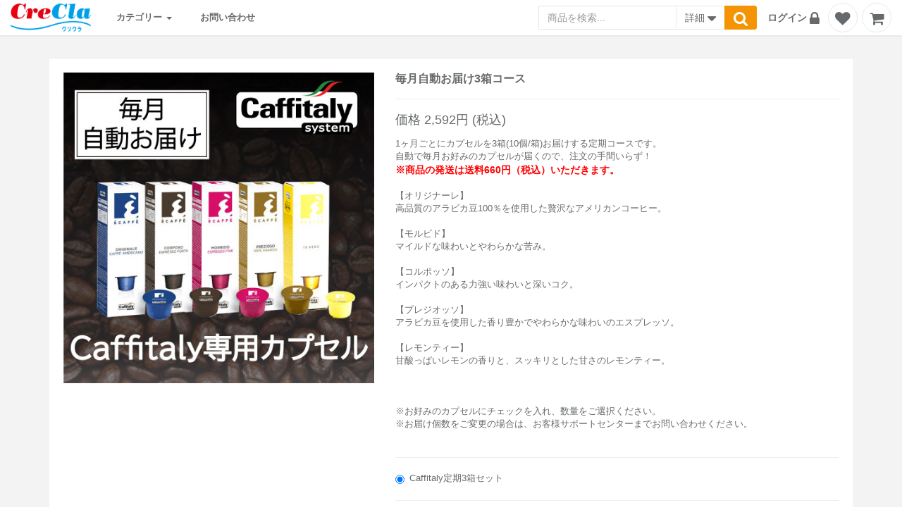

--- FILE ---
content_type: text/html; charset=utf-8
request_url: https://crecla.shop/regular_courses/40
body_size: 42235
content:
<!DOCTYPE html><html lang="ja"><head><!-- Global site tag (gtag.js) - Google Analytics 2022.07.15 -->
<script async src="https://www.googletagmanager.com/gtag/js?id=G-BMHZGCVXDB"></script>
<script>
  window.dataLayer = window.dataLayer || [];
  function gtag(){dataLayer.push(arguments);}
  gtag('js', new Date());

  gtag('config', 'G-BMHZGCVXDB');
</script>

<!-- Google Tag Manager -->
<script>(function(w,d,s,l,i){w[l]=w[l]||[];w[l].push({'gtm.start':
new Date().getTime(),event:'gtm.js'});var f=d.getElementsByTagName(s)[0],
j=d.createElement(s),dl=l!='dataLayer'?'&l='+l:'';j.async=true;j.src=
'https://www.googletagmanager.com/gtm.js?id='+i+dl;f.parentNode.insertBefore(j,f);
})(window,document,'script','dataLayer','GTM-WMZQ248');</script>
<!-- End Google Tag Manager -->
<meta charset="utf-8" /><meta content="width=device-width, initial-scale=1.0" name="viewport" /><meta content="IE=edge" http-equiv="X-UA-Compatible" /><link rel="stylesheet" media="screen" href="/7148666c-ef45-41b3-9b5a-5ce0e5e37312/stylesheets/theme_da069b52a3b7a22c50434a0f4fabe7070bff1cb4a160d1d9256f130222fe74d7.css" /><link rel="stylesheet" media="all" href="/assets/ukokkei_frontend/application-48ed9c3664e29c85efd1a62b9771fe36098cea8f6b3cc7cad22ef464c2da9a8e.css" /><script src="/assets/ukokkei_frontend/application-1dc7ebcc000d134749b5d294e233d7ee64e56edc93fef0cad753b15991386907.js"></script><script src="https://static-fe.payments-amazon.com/OffAmazonPayments/jp/sandbox/lpa/js/Widgets.js"></script><script src="https://static.mul-pay.jp/ext/js/token.js"></script><meta name="csrf-param" content="authenticity_token" />
<meta name="csrf-token" content="w9NvflIDSIhxhL9ypBX1pQPbt88Mb99yZ0BvyulFjSrdlvcu3J0X0H4CagUTxfuSlYq9b6qQHHODektwow+VCQ==" /><script async="" src="https://www.googletagmanager.com/gtag/js?id=G-R92PQV2BT4&amp;l=temonaDataLayer"></script><script>window.temonaDataLayer = window.temonaDataLayer || [];
function temonaGtag(){
  temonaDataLayer.push(arguments);
}
temonaGtag('js', new Date());</script></head><body class="top-navigation white-bg scroll-override"><!-- Google Tag Manager (noscript) -->
<noscript><iframe src="https://www.googletagmanager.com/ns.html?id=GTM-WMZQ248"
height="0" width="0" style="display:none;visibility:hidden"></iframe></noscript>
<!-- End Google Tag Manager (noscript) --><div data-react-class="Root" data-react-props="{&quot;locale&quot;:null,&quot;states&quot;:[{&quot;id&quot;:1,&quot;name&quot;:&quot;北海道&quot;},{&quot;id&quot;:2,&quot;name&quot;:&quot;青森県&quot;},{&quot;id&quot;:3,&quot;name&quot;:&quot;岩手県&quot;},{&quot;id&quot;:4,&quot;name&quot;:&quot;宮城県&quot;},{&quot;id&quot;:5,&quot;name&quot;:&quot;秋田県&quot;},{&quot;id&quot;:6,&quot;name&quot;:&quot;山形県&quot;},{&quot;id&quot;:7,&quot;name&quot;:&quot;福島県&quot;},{&quot;id&quot;:8,&quot;name&quot;:&quot;茨城県&quot;},{&quot;id&quot;:9,&quot;name&quot;:&quot;栃木県&quot;},{&quot;id&quot;:10,&quot;name&quot;:&quot;群馬県&quot;},{&quot;id&quot;:11,&quot;name&quot;:&quot;埼玉県&quot;},{&quot;id&quot;:12,&quot;name&quot;:&quot;千葉県&quot;},{&quot;id&quot;:13,&quot;name&quot;:&quot;東京都&quot;},{&quot;id&quot;:14,&quot;name&quot;:&quot;神奈川県&quot;},{&quot;id&quot;:15,&quot;name&quot;:&quot;新潟県&quot;},{&quot;id&quot;:16,&quot;name&quot;:&quot;富山県&quot;},{&quot;id&quot;:17,&quot;name&quot;:&quot;石川県&quot;},{&quot;id&quot;:18,&quot;name&quot;:&quot;福井県&quot;},{&quot;id&quot;:19,&quot;name&quot;:&quot;山梨県&quot;},{&quot;id&quot;:20,&quot;name&quot;:&quot;長野県&quot;},{&quot;id&quot;:21,&quot;name&quot;:&quot;岐阜県&quot;},{&quot;id&quot;:22,&quot;name&quot;:&quot;静岡県&quot;},{&quot;id&quot;:23,&quot;name&quot;:&quot;愛知県&quot;},{&quot;id&quot;:24,&quot;name&quot;:&quot;三重県&quot;},{&quot;id&quot;:25,&quot;name&quot;:&quot;滋賀県&quot;},{&quot;id&quot;:26,&quot;name&quot;:&quot;京都府&quot;},{&quot;id&quot;:27,&quot;name&quot;:&quot;大阪府&quot;},{&quot;id&quot;:28,&quot;name&quot;:&quot;兵庫県&quot;},{&quot;id&quot;:29,&quot;name&quot;:&quot;奈良県&quot;},{&quot;id&quot;:30,&quot;name&quot;:&quot;和歌山県&quot;},{&quot;id&quot;:31,&quot;name&quot;:&quot;鳥取県&quot;},{&quot;id&quot;:32,&quot;name&quot;:&quot;島根県&quot;},{&quot;id&quot;:33,&quot;name&quot;:&quot;岡山県&quot;},{&quot;id&quot;:34,&quot;name&quot;:&quot;広島県&quot;},{&quot;id&quot;:35,&quot;name&quot;:&quot;山口県&quot;},{&quot;id&quot;:36,&quot;name&quot;:&quot;徳島県&quot;},{&quot;id&quot;:37,&quot;name&quot;:&quot;香川県&quot;},{&quot;id&quot;:38,&quot;name&quot;:&quot;愛媛県&quot;},{&quot;id&quot;:39,&quot;name&quot;:&quot;高知県&quot;},{&quot;id&quot;:40,&quot;name&quot;:&quot;福岡県&quot;},{&quot;id&quot;:41,&quot;name&quot;:&quot;佐賀県&quot;},{&quot;id&quot;:42,&quot;name&quot;:&quot;長崎県&quot;},{&quot;id&quot;:43,&quot;name&quot;:&quot;熊本県&quot;},{&quot;id&quot;:44,&quot;name&quot;:&quot;大分県&quot;},{&quot;id&quot;:45,&quot;name&quot;:&quot;宮崎県&quot;},{&quot;id&quot;:46,&quot;name&quot;:&quot;鹿児島県&quot;},{&quot;id&quot;:47,&quot;name&quot;:&quot;沖縄県&quot;}],&quot;job_shops&quot;:[{&quot;id&quot;:1,&quot;name&quot;:&quot;会社員/役員&quot;},{&quot;id&quot;:2,&quot;name&quot;:&quot;自営業&quot;},{&quot;id&quot;:3,&quot;name&quot;:&quot;専門職&quot;},{&quot;id&quot;:4,&quot;name&quot;:&quot;公務員&quot;},{&quot;id&quot;:5,&quot;name&quot;:&quot;学生&quot;},{&quot;id&quot;:6,&quot;name&quot;:&quot;専業主婦/専業主夫&quot;},{&quot;id&quot;:7,&quot;name&quot;:&quot;パート/アルバイト/フリーター&quot;},{&quot;id&quot;:8,&quot;name&quot;:&quot;無職/定年退職&quot;},{&quot;id&quot;:9,&quot;name&quot;:&quot;その他&quot;}],&quot;current_user&quot;:null,&quot;gender_shops&quot;:[{&quot;id&quot;:1,&quot;name&quot;:&quot;男性&quot;},{&quot;id&quot;:2,&quot;name&quot;:&quot;女性&quot;}],&quot;cart_items&quot;:{},&quot;merchandise_categories&quot;:[],&quot;contact_categories&quot;:[{&quot;id&quot;:6,&quot;name&quot;:&quot;ご注文について&quot;},{&quot;id&quot;:7,&quot;name&quot;:&quot;商品について&quot;},{&quot;id&quot;:9,&quot;name&quot;:&quot;定期商品について&quot;},{&quot;id&quot;:12,&quot;name&quot;:&quot;定期商品の休止・解約について&quot;},{&quot;id&quot;:8,&quot;name&quot;:&quot;各種変更について&quot;},{&quot;id&quot;:15,&quot;name&quot;:&quot;お支払い方法について&quot;},{&quot;id&quot;:10,&quot;name&quot;:&quot;返品・交換について&quot;},{&quot;id&quot;:14,&quot;name&quot;:&quot;商品の故障・不具合について&quot;},{&quot;id&quot;:11,&quot;name&quot;:&quot;商品のお届け状況について&quot;},{&quot;id&quot;:13,&quot;name&quot;:&quot;その他・ご意見・ご要望&quot;}],&quot;input_field_config&quot;:{&quot;id&quot;:1,&quot;shop_id&quot;:1,&quot;user_kana&quot;:3,&quot;user_corporate_name&quot;:4,&quot;user_department&quot;:4,&quot;user_sub_tel&quot;:4,&quot;user_gender&quot;:4,&quot;user_birthday&quot;:4,&quot;user_job&quot;:4,&quot;created_at&quot;:&quot;2020-02-17T11:38:18.226+09:00&quot;,&quot;updated_at&quot;:&quot;2023-11-17T12:22:10.281+09:00&quot;,&quot;subscribe_mailmagazine&quot;:3,&quot;user_sub_email&quot;:4,&quot;subscribe_dm&quot;:5,&quot;default_user_birthday&quot;:null},&quot;current_shop&quot;:{&quot;copyright&quot;:&quot;Copyright © NAC Co., Ltd. All Rights Reserved. &quot;,&quot;is_using_credit_card_payment&quot;:true,&quot;logo_url&quot;:&quot;/7148666c-ef45-41b3-9b5a-5ce0e5e37312/uploads/images/design_config_image/file/26/HP%E5%B0%82%E7%94%A8%E3%82%AF%E3%83%AA%E3%82%AF%E3%83%A9%E3%83%AD%E3%82%B4_%E3%83%AD%E3%82%B4_%E3%82%AF%E3%83%AA%E3%82%AF%E3%83%A9_.png&quot;,&quot;credit_card_image_url&quot;:&quot;&quot;,&quot;title&quot;:&quot;クリクラオンラインショップ&quot;,&quot;continue_shopping_url&quot;:&quot;&quot;,&quot;terms&quot;:&quot;\u003ch4\u003e\u003cspan style=\&quot;font-weight:normal;\&quot;\u003e\u003cfont color=\&quot;#636363\&quot;\u003e当社は、以下の通りお客様の個人情報を取り扱います。\u003c/font\u003e\u003c/span\u003e\u003c/h4\u003e\u003ch4\u003e\u003cspan style=\&quot;font-weight:normal;\&quot;\u003e\u003cfont color=\&quot;#636363\&quot;\u003e1.個人情報を取得する事業者\u003cbr\u003e株式会社ナック\u003c/font\u003e\u003c/span\u003e\u003c/h4\u003e\u003ch4\u003e\u003cspan style=\&quot;font-weight:normal;\&quot;\u003e\u003cfont color=\&quot;#636363\&quot;\u003e2.当社の個人情報保護管理者\u003cbr\u003e管理者名：髙橋 龍也\u003cbr\u003e所属部署：総務人事部 総務室 室長\u003cbr\u003e連絡先：03-3346-2111\u003c/font\u003e\u003c/span\u003e\u003c/h4\u003e\u003ch4\u003e\u003cspan style=\&quot;font-weight:normal;\&quot;\u003e\u003cfont color=\&quot;#636363\&quot;\u003e3.個人情報の利用目的\u003cbr\u003eお客様の個人情報は各種問い合わせに適切に対応する為に取得し、利用します。 主要目的は各項の通りです。\u003c/font\u003e\u003c/span\u003e\u003c/h4\u003e\u003ch4 style=\&quot;margin-left:25px;\&quot;\u003e\u003cspan style=\&quot;font-weight:normal;\&quot;\u003e\u003cfont color=\&quot;#636363\&quot;\u003e(1).お客様と弊社とのサービス・販売契約に基づき、サービス・販売を行うため、及び、その業務に付随する業務を行うため\u003c/font\u003e\u003c/span\u003e\u003c/h4\u003e\u003ch4 style=\&quot;margin-left:25px;\&quot;\u003e\u003cspan style=\&quot;font-weight:normal;\&quot;\u003e\u003cfont color=\&quot;#636363\&quot;\u003e(2).アフターサービス、メンテナンス等の目的で必要とされる業務を行うため\u003c/font\u003e\u003c/span\u003e\u003c/h4\u003e\u003ch4 style=\&quot;margin-left:25px;\&quot;\u003e\u003cspan style=\&quot;font-weight:normal;\&quot;\u003e\u003cfont color=\&quot;#636363\&quot;\u003e(3).お客様に対して商品案内などの情報をご案内するため\u003c/font\u003e\u003c/span\u003e\u003c/h4\u003e\u003ch4 style=\&quot;margin-left:25px;\&quot;\u003e\u003cspan style=\&quot;font-weight:normal;\&quot;\u003e\u003cfont color=\&quot;#636363\&quot;\u003e(4).商品開発・企画にお客様のご要望を反映させるため、及び、お客様から寄せられたご意見・ご要望にお答えするため\u003c/font\u003e\u003c/span\u003e\u003c/h4\u003e\u003ch4 style=\&quot;margin-left:25px;\&quot;\u003e\u003cspan style=\&quot;font-weight:normal;\&quot;\u003e\u003cfont color=\&quot;#636363\&quot;\u003e(5).お客様個人情報を上記1.2.3.4. 以外に利用する必要が生じた場合には、事前にお客様の同意を得た上で利用させていただくこととします\u003c/font\u003e\u003c/span\u003e\u003c/h4\u003e\u003ch4\u003e\u003cspan style=\&quot;font-weight:normal;\&quot;\u003e\u003cfont color=\&quot;#636363\&quot;\u003e4.個人情報の共同利用\u003cbr\u003eお客様の個人情報を次のとおり共同利用させていただきます。\u003c/font\u003e\u003c/span\u003e\u003c/h4\u003e\u003ch4 style=\&quot;margin-left:25px;\&quot;\u003e\u003cspan style=\&quot;font-weight:normal;\&quot;\u003e\u003cfont color=\&quot;#636363\&quot;\u003e(1).個人情報の項目\u003cbr\u003e ア. モニターカード、各種商品・サービス契約書等の書面に記載された情報\u003cbr\u003e  (氏名・郵便番号・住所・電話番号・メールアドレスなど)\u003cbr\u003e イ.お問い合わせ等、当社の各事業ホームページ上に入力された情報\u003cbr\u003e  (氏名・郵便番号・住所・電話番号・メールアドレスなど)\u003c/font\u003e\u003c/span\u003e\u003c/h4\u003e\u003ch4 style=\&quot;margin-left:25px;\&quot;\u003e\u003cspan style=\&quot;font-weight:normal;\&quot;\u003e\u003cfont color=\&quot;#636363\&quot;\u003e(2).共同利用者の範囲(順不同)\u003cbr\u003e株式会社クリクラ長崎、株式会社アーネスト、株式会社キャンズ、ナックハウスパートナー株式会社、株式会社ジェイウッド、株式会社ケイディアイ、株式会社ナックライフパートナーズ、株式会社JIMOS、株式会社ベルエアー、吉慕詩股份有限公司(台湾)、株式会社トレミー、株式会社アップセール、巴ワイン・アンド・スピリッツ株式会社\u003c/font\u003e\u003c/span\u003e\u003c/h4\u003e\u003ch4 style=\&quot;margin-left:25px;\&quot;\u003e\u003cspan style=\&quot;font-weight:normal;\&quot;\u003e\u003cfont color=\&quot;#636363\&quot;\u003e(3).共同利用の利用目的\u003cbr\u003e上記3. 個人情報の利用目的 と同じ\u003c/font\u003e\u003c/span\u003e\u003c/h4\u003e\u003ch4 style=\&quot;margin-left:25px;\&quot;\u003e\u003cspan style=\&quot;font-weight:normal;\&quot;\u003e\u003cfont color=\&quot;#636363\&quot;\u003e(4).共同利用の個人情報管理責任者\u003cbr\u003e上記2. 当社の個人情報保護管理者 と同じ\u003c/font\u003e\u003c/span\u003e\u003c/h4\u003e\u003ch4\u003e\u003cspan style=\&quot;font-weight:normal;\&quot;\u003e\u003cfont color=\&quot;#636363\&quot;\u003e5.個人情報に関する権利\u003cbr\u003eお客様は、当社に対してご自身の個人情報の開示等（利用目的の通知、開示、内容の訂正・追加・削除、利用の停止または消去、第三者への提供の停止）に関して、当社問合わせ窓口に申し出ることができます。その際、当社はご本人確認をさせていただいたうえで、合理的な期間内に対応いたします。なお、個人情報に関する弊社問合わせ先は、次の通りです。\u003c/font\u003e\u003c/span\u003e\u003c/h4\u003e\u003ch4\u003e\u003cspan style=\&quot;font-weight:normal;\&quot;\u003e\u003cfont color=\&quot;#636363\&quot;\u003e\u003cbr\u003e【お問い合わせ窓口】\u003cbr\u003e個人情報保護方針に関するお問い合わせにつきましては、下記窓口で受付けております。\u003c/font\u003e\u003c/span\u003e\u003c/h4\u003e\u003ch4\u003e\u003cspan style=\&quot;font-weight:normal;\&quot;\u003e\u003cfont color=\&quot;#636363\&quot;\u003e株式会社ナック　個人情報問合せ窓口\u003cbr\u003e〒163-0675 東京都新宿区西新宿1-25-1 新宿センタービル42階\u003cbr\u003eメールアドレス：privacy@nacoo.com\u003cbr\u003eTEL：03-3346-2111（受付時間 9:00～17:00※）\u003c/font\u003e\u003c/span\u003e\u003c/h4\u003e\u003ch4\u003e\u003cspan style=\&quot;font-weight:normal;\&quot;\u003e\u003cfont color=\&quot;#636363\&quot;\u003e※土・日曜日、祝日、年末年始、ゴールデンウィーク期間は翌営業日以降の対応とさせていただきます。\u003c/font\u003e\u003c/span\u003e\u003c/h4\u003e\u003cp class=\&quot;MsoNormal\&quot;\u003e\u003cspan\u003e\u003c/span\u003e\u003c/p\u003e\u003cp\u003e\u003c/p\u003e\u003cp\u003e\u003c/p\u003e&quot;,&quot;term_label&quot;:&quot;個人情報の取り扱いについて&quot;,&quot;is_using_gmo&quot;:true,&quot;is_using_zeus&quot;:false,&quot;is_using_yamato&quot;:false,&quot;is_using_gmo_ep&quot;:false,&quot;is_using_smbc_gmo&quot;:false,&quot;is_using_sb_payment&quot;:false,&quot;is_show_security_code&quot;:true,&quot;site_domain&quot;:&quot;crecla.shop&quot;,&quot;standarized_cart_domain&quot;:&quot;https://crecla.shop&quot;,&quot;is_close&quot;:false,&quot;is_required_member_registration&quot;:true,&quot;name&quot;:&quot;クリクラオンラインショップ&quot;,&quot;amazon_client_id&quot;:&quot;&quot;,&quot;amazon_merchant_id&quot;:&quot;kimiko.yabe@nacoo.com&quot;,&quot;amazon_sandbox&quot;:true,&quot;is_used_pay_pay_sandbox&quot;:false,&quot;is_cookie_overwrite&quot;:true,&quot;cookie_keeping_days&quot;:14,&quot;is_used_merchandise_position&quot;:true,&quot;is_use_mail_registration&quot;:false,&quot;gmo_shop_id&quot;:&quot;9200001923877&quot;,&quot;gmo_ep_credit_contract_code&quot;:null,&quot;smbc_gmo_shop_id&quot;:null,&quot;sb_payment_merchant_id&quot;:null,&quot;sb_payment_service_id&quot;:null,&quot;zeus_ip_code&quot;:null,&quot;yamato_financial_shop_id&quot;:null,&quot;yamato_financial_auth_method_code&quot;:null,&quot;yamato_financial_option_service_code&quot;:null,&quot;yamato_financial_default_checksum&quot;:null,&quot;can_installment_payment&quot;:false,&quot;use_point&quot;:false,&quot;continuously_point&quot;:&quot;display_on&quot;,&quot;default_continuously_point&quot;:&quot;point_on&quot;,&quot;is_used_multi_languages&quot;:false,&quot;is_use_amazon&quot;:false,&quot;social_config&quot;:{&quot;is_use_amazon&quot;:false,&quot;amazon_button_color_kind&quot;:&quot;gold&quot;,&quot;is_use_facebook&quot;:false,&quot;facebook_app_id&quot;:null,&quot;is_used_rakuten&quot;:false,&quot;rakuten_app_id&quot;:null,&quot;rakuten_button_color_kind&quot;:&quot;red&quot;,&quot;is_use_line&quot;:false,&quot;line_channel_id&quot;:null,&quot;line_login_callback_uri&quot;:&quot;https://crecla.shop/callback/line_apis/authorize&quot;,&quot;line_save_info_callback_uri&quot;:&quot;https://crecla.shop/callback/line_apis/generate&quot;,&quot;is_use_line_login_friend&quot;:false,&quot;amazon_login_api_vertion&quot;:&quot;version_2&quot;},&quot;is_used_rank&quot;:false,&quot;rank_up_period&quot;:{&quot;id&quot;:1,&quot;rank_config_id&quot;:1,&quot;calculation_timing_kind&quot;:&quot;daily&quot;,&quot;aggregate_timing_kind&quot;:&quot;base_month_aggregate_timing&quot;,&quot;calculation_timing_value&quot;:null,&quot;aggregate_timing_value&quot;:[1,4,7,10],&quot;latest_calculated_date&quot;:null,&quot;created_at&quot;:&quot;2020-02-17T11:38:19.334+09:00&quot;,&quot;updated_at&quot;:&quot;2020-02-17T11:38:19.334+09:00&quot;},&quot;is_use_social_login&quot;:false,&quot;is_used_create_order_mail&quot;:true,&quot;additional_customer_forms&quot;:[{&quot;id&quot;:1,&quot;form_title&quot;:&quot;クリクラをご利用中の方&quot;,&quot;format&quot;:&quot;checkbox&quot;,&quot;annotation_field&quot;:&quot;&quot;,&quot;annotation_display_location&quot;:&quot;top&quot;,&quot;is_required&quot;:true,&quot;additional_customer_form_choices&quot;:[{&quot;id&quot;:1,&quot;choice&quot;:&quot;はい&quot;},{&quot;id&quot;:2,&quot;choice&quot;:&quot;いいえ&quot;}]}],&quot;is_course_order_pausable&quot;:false,&quot;alt_text_for_course_order_pause_button&quot;:&quot;\u003cp\u003e定期コースの停止をご希望の場合は、下記お客様サポートセンターまでご連絡お願いいたします。\u003c/p\u003e\u003cp\u003e■お問い合わせ電話番号\u003c/p\u003e\u003cp\u003eお客様サポートセンター　0120-310-978　\u003c/p\u003e\u003cp\u003e平日 9：00～17：00　土・祝 9：00～17：00 （年末年始を除く）\u003c/p\u003e\u003cp\u003e■お問い合わせフォーム\u003cbr\u003e\u003c/p\u003e\u003cp\u003e\u003ca href=\&quot;https://crecla.shop/contacts/new\&quot;\u003ehttps://crecla.shop/contacts/new\u003c/a\u003e\u003c/p\u003e&quot;,&quot;days_for_changeable_order_in_my_account&quot;:1,&quot;is_display_pause_course_order_desc&quot;:false,&quot;pause_course_order_desc&quot;:&quot;&quot;,&quot;is_course_order_resumable&quot;:false,&quot;alt_text_for_course_order_resume_button&quot;:&quot;\u003cp\u003e\u003cbr\u003e\u003c/p\u003e&quot;,&quot;line_qr_code_image_url&quot;:null,&quot;is_order_cancelable&quot;:false,&quot;alt_text_for_order_cancel_button&quot;:&quot;\u003ch5\u003e\u003cspan style=\&quot;font-weight: normal;\&quot;\u003eご注文をキャンセルの場合は、下記お客様サポートセンターまでご連絡お願いいたします。\u003cbr\u003e\u003cbr\u003e\r\n  ■お問い合わせ電話番号\u003cbr\u003eお客様サポートセンター　0120-310-978　\u003cbr\u003e\r\n  平日 9：00～17：00　土・祝 9：00～17：00 （年末年始を除く）\u003cbr\u003e\r\n  ■お問い合わせフォーム\u003cbr\u003e\u003ca href=\&quot;https://crecla.shop/contacts/new\&quot;\u003ehttps://crecla.shop/contacts/new\u003c/a\u003e\u003c/span\u003e\u003c/h5\u003e&quot;,&quot;is_user_deletable_from_frontend&quot;:false,&quot;is_used_first_time_frequency_for_numeration_distribution_course&quot;:true,&quot;is_displayed_shipping_address&quot;:true,&quot;is_displayed_billing_address&quot;:true,&quot;is_displayed_sender_address&quot;:true,&quot;is_use_review&quot;:false,&quot;review_postable_purchaser_kind&quot;:&quot;online_purchase_user&quot;,&quot;is_use_normal_login_form&quot;:true,&quot;is_use_export_frontend_bill&quot;:true,&quot;money_calculator_config&quot;:{&quot;displayed_price_kind&quot;:&quot;suffix_is_label&quot;},&quot;is_use_red_shield&quot;:false,&quot;is_use_check_agree_privacy_policy&quot;:true,&quot;red_shield_js_src&quot;:&quot;https://ci-mpsnare.iovation.com/snare.js&quot;,&quot;paidy_public_key&quot;:&quot;&quot;,&quot;confirm_page_free_text&quot;:&quot;\u003ch5\u003e\u003c/h5\u003e\u003ch5\u003e\u003c/h5\u003e\u003ch5 style=\&quot;text-align: left;\&quot;\u003e\u003cspan style=\&quot;color: rgb(99, 99, 99); font-family: inherit; font-weight: normal;\&quot;\u003e適格請求書発行事業者登録番号　T9011101015480\u003c/span\u003e\u003cbr\u003e\u003c/h5\u003e\u003ch5 style=\&quot;text-align: right;\&quot;\u003e\u003cdiv style=\&quot;text-align: left;\&quot;\u003e\u003cspan style=\&quot;color: rgb(99, 99, 99); font-weight: normal; font-family: inherit;\&quot;\u003e※適格請求書等保存方式（インボイス制度）へ対応について※\u003c/span\u003e\u003c/div\u003e\u003cspan style=\&quot;font-weight: normal;\&quot;\u003e\u003cdiv style=\&quot;text-align: left;\&quot;\u003e\u003cspan style=\&quot;color: rgb(99, 99, 99); font-family: inherit;\&quot;\u003e単価に小数点以下は表示していないため金額と差異が出る場合があります。\u003c/span\u003e\u003c/div\u003e\u003c/span\u003e\u003c/h5\u003e&quot;,&quot;confirm_page_free_text_for_product&quot;:&quot;\u003ch5 style=\&quot;font-family: \u0026quot;Hiragino Kaku Gothic Pro\u0026quot;, Meiryo, \u0026quot;Helvetica Neue\u0026quot;, sans-serif; color: rgb(0, 0, 0);\&quot;\u003e\u003cspan style=\&quot;color: rgb(99, 99, 99); font-weight: normal;\&quot;\u003e適格請求書発行事業者登録番号　T9011101015480\u003c/span\u003e\u003cbr\u003e\u003c/h5\u003e\u003ch5 style=\&quot;font-family: \u0026quot;Hiragino Kaku Gothic Pro\u0026quot;, Meiryo, \u0026quot;Helvetica Neue\u0026quot;, sans-serif; color: rgb(0, 0, 0); text-align: right;\&quot;\u003e\u003c/h5\u003e\u003ch6 style=\&quot;text-align: left;\&quot;\u003e\u003cspan style=\&quot;color: rgb(99, 99, 99); font-weight: normal; font-family: inherit;\&quot;\u003e※適格請求書等保存方式（インボイス制度）へ対応について※\u003cbr\u003e\u003c/span\u003e\u003cspan style=\&quot;color: rgb(99, 99, 99); font-family: inherit;\&quot;\u003e単価に小数点以下は表示していないため金額と差異が出る場合があります。\u003c/span\u003e\u003c/h6\u003e&quot;,&quot;is_show_yakkan&quot;:true,&quot;is_change_settlement_in_my_account&quot;:false,&quot;is_removeable_course_order_items_in_my_account&quot;:false,&quot;yakkan&quot;:&quot;\u003ch4 style=\&quot;font-family: \u0026quot;Hiragino Kaku Gothic Pro\u0026quot;, Meiryo, \u0026quot;Helvetica Neue\u0026quot;, sans-serif; color: rgb(0, 0, 0);\&quot;\u003e\u003cfont color=\&quot;#e76363\&quot; style=\&quot;font-weight: normal;\&quot;\u003e※\u003cspan style=\&quot;font-size: 13px;\&quot;\u003e浄水型ウォーターサーバーputio、\u003c/span\u003e\u003c/font\u003e\u003cspan style=\&quot;font-size: 13px; font-weight: normal; color: rgb(231, 99, 99);\&quot;\u003e浄水型ウォーターサーバーalto\u003c/span\u003e\u003cspan style=\&quot;font-size: 13px; font-weight: normal; color: rgb(231, 99, 99);\&quot;\u003e以外をお申し込みの方は内容の確認は不要となります。\u003c/span\u003e\u003c/h4\u003e\u003ch4 style=\&quot;font-family: \u0026quot;Hiragino Kaku Gothic Pro\u0026quot;, Meiryo, \u0026quot;Helvetica Neue\u0026quot;, sans-serif;\&quot;\u003e\u003cspan style=\&quot;font-size: 13px; font-weight: 400;\&quot;\u003e\u003cfont color=\&quot;#e76363\&quot;\u003e浄水型ウォーターサーバーputio\u003c/font\u003e\u003c/span\u003e\u003cfont color=\&quot;#e76363\&quot; style=\&quot;font-weight: normal;\&quot;\u003e\u003cspan style=\&quot;font-size: 13px;\&quot;\u003e、\u003c/span\u003e\u003c/font\u003e\u003cspan style=\&quot;font-size: 13px; font-weight: normal; color: rgb(231, 99, 99);\&quot;\u003e浄水型ウォーターサーバーalto\u003c/span\u003e\u003cspan style=\&quot;color: rgb(231, 99, 99); font-size: 13px; font-weight: 400;\&quot;\u003eをお申し込みの方はご利用規約をご確認いただき、お申し込みをお願いいたします。\u003c/span\u003e\u003c/h4\u003e\u003ch4 style=\&quot;font-family: \u0026quot;Hiragino Kaku Gothic Pro\u0026quot;, Meiryo, \u0026quot;Helvetica Neue\u0026quot;, sans-serif;\&quot;\u003e\u003cbr\u003e\u003c/h4\u003e\u003ch4\u003e\u003cfont color=\&quot;#636363\&quot; style=\&quot;font-weight: normal;\&quot;\u003eご利用規約（必読）\u003c/font\u003e\u003c/h4\u003e\u003ch4 style=\&quot;font-family: \u0026quot;Hiragino Kaku Gothic Pro\u0026quot;, Meiryo, \u0026quot;Helvetica Neue\u0026quot;, sans-serif; color: rgb(0, 0, 0);\&quot;\u003e\u003ca href=\&quot;https://www.feelfree-ws.jp/kiyaku/riyoukikyaku.pdf\&quot; target=\&quot;_blank\&quot;\u003e浄水型ウォーターサーバーputio利用規約\u003c/a\u003e\u003c/h4\u003e\u003ch4 style=\&quot;font-family: \u0026quot;Hiragino Kaku Gothic Pro\u0026quot;, Meiryo, \u0026quot;Helvetica Neue\u0026quot;, sans-serif; color: rgb(0, 0, 0);\&quot;\u003e\u003ca href=\&quot;https://www.feelfree-ws.jp/kiyaku/alto202512.pdf\&quot; target=\&quot;_blank\&quot;\u003e浄水型ウォーターサーバーalto利用規約\u003c/a\u003e\u003c/h4\u003e\u003cp\u003e\u003cfont color=\&quot;#636363\&quot;\u003e記載内容\u003c/font\u003e\u003c/p\u003e\u003cp\u003e\u003cfont color=\&quot;#636363\&quot;\u003e・レンタル料金について\u003c/font\u003e\u003c/p\u003e\u003cp\u003e\u003cfont color=\&quot;#636363\&quot;\u003e・お支払い日について\u003c/font\u003e\u003c/p\u003e\u003cp\u003e\u003cfont color=\&quot;#636363\&quot;\u003e・発送方法とお届け日について\u003c/font\u003e\u003c/p\u003e\u003cp\u003e\u003cfont color=\&quot;#636363\&quot;\u003e・送料について\u003c/font\u003e\u003c/p\u003e\u003cp\u003e\u003cfont color=\&quot;#636363\&quot;\u003e・解約違約金について\u003c/font\u003e\u003c/p\u003e\u003cp\u003e\u003cfont color=\&quot;#636363\&quot;\u003e・契約更新について\u003c/font\u003e\u003c/p\u003e\u003cp\u003e\u003cfont color=\&quot;#636363\&quot;\u003e・クーリングオフについて\u003c/font\u003e\u003c/p\u003e\u003cp\u003e\u003cfont color=\&quot;#636363\&quot;\u003e・注意事項\u003c/font\u003e\u003c/p\u003e\u003cp\u003e\u003cfont color=\&quot;#636363\&quot;\u003e・販売事業者について\u003c/font\u003e\u003c/p\u003e&quot;,&quot;is_displayed_course_order_plan&quot;:false,&quot;course_order_plan_add_new_item_image&quot;:null,&quot;course_order_plan_order_item_render_kind&quot;:&quot;normal&quot;,&quot;auto_switch_course_order_credit_card_message&quot;:&quot;&quot;,&quot;is_auto_switch_course_order_credit_card&quot;:false,&quot;is_yamato_financial_deferred_using_other_company&quot;:true,&quot;is_display_requestmemo&quot;:true,&quot;shop_set_name_requestmemo&quot;:&quot;&quot;,&quot;text_can_not_accessible&quot;:&quot;申込不可&quot;,&quot;custom_button_images&quot;:{&quot;add_to_cart&quot;:null,&quot;go_to_checkout&quot;:null,&quot;go_to_confirm&quot;:null,&quot;decide_order&quot;:null},&quot;explain_next_scheduled_shipped_on&quot;:&quot;２回目のお届け日は初回お届け日より＠First frequency＠になります。\r\n※お届け日が指定できない配送方法の場合、お届け日は前後する可能性がございます。\r\n以降の頻度は下記よりご選択ください。\r\n&quot;,&quot;discount_amount_calculation_kind&quot;:&quot;exclude_discount_amount&quot;,&quot;is_change_item_quantity_on_confirm&quot;:false,&quot;is_vefiry_recaptcha_screens&quot;:{&quot;is_use_register_user&quot;:true,&quot;is_use_credit&quot;:true,&quot;is_use_contact&quot;:true,&quot;query_string&quot;:&quot;qualva&quot;},&quot;google_recaptcha_sitekey&quot;:&quot;6LdFG_onAAAAAEWCZ0qvV5FNHw2CjYlIYOX9Mklh&quot;,&quot;is_use_order_complete_cross_sell&quot;:true,&quot;is_use_order_complete_up_sell&quot;:true,&quot;is_displayed_leave_modals&quot;:false,&quot;leave_modal_cart&quot;:null,&quot;leave_modal_cart_image_url&quot;:null,&quot;leave_modal_register&quot;:null,&quot;leave_modal_register_image_url&quot;:null,&quot;leave_modal_confirm&quot;:null,&quot;leave_modal_confirm_image_url&quot;:null,&quot;active_web_sockets&quot;:[],&quot;is_allow_bundle&quot;:true,&quot;is_allow_auto_bundle&quot;:false,&quot;comparison_with_reference_price_kind&quot;:&quot;before_discount_price&quot;,&quot;is_user_sms_availability_decision&quot;:false,&quot;is_use_sms_send_mail&quot;:false,&quot;is_use_abandoned_cart_mail&quot;:false,&quot;is_use_payment_system&quot;:false,&quot;payment_system_api_key&quot;:&quot;676ade33-823c-43c4-a680-4b5ac4db855d&quot;,&quot;payment_system_api_secret&quot;:&quot;e178cdc9-a449-4327-8373-4dd36471a9d1&quot;,&quot;is_confirm_page_free_text_displayed_in_full&quot;:false,&quot;is_yakkan_displayed_in_full&quot;:false,&quot;payment_system_environment&quot;:&quot;production&quot;,&quot;is_use_rakuten_v2&quot;:true,&quot;amazon_v2_shipment_address_update_note&quot;:&quot;※AmazonPayでお支払いただいている注文のお届け先は変更されないため、個別にご変更ください。&quot;,&quot;user_update_caution&quot;:&quot;※上記チェックを入れた場合、変更前と完全一致する住所のみが変更されます。更新後、定期注文の住所をご確認ください。&quot;},&quot;design_config&quot;:{&quot;link_after_login&quot;:&quot;&quot;,&quot;is_have_link_not_found&quot;:false,&quot;link_not_found&quot;:&quot;&quot;,&quot;is_displayed_remain_amount_for_free_shipping&quot;:false},&quot;payment_config&quot;:{&quot;is_gmo_credit_card_auto_update&quot;:false,&quot;amazon_button_color_kind&quot;:null,&quot;rakuten_button_color_kind&quot;:null,&quot;paidy_public_key&quot;:&quot;&quot;,&quot;paidy_logo&quot;:null,&quot;amazon_v2_merchant_id&quot;:null,&quot;amazon_v2_sp_public_key_id&quot;:&quot;AFKEXCR4ADHTVNHYSPXZT2EM&quot;,&quot;amazon_v2_client_id&quot;:null,&quot;is_use_amazon_v2_sandbox&quot;:false,&quot;amazon_v2_auth_token&quot;:null,&quot;amazon_v2_product_signature&quot;:null,&quot;amazon_v2_course_signature&quot;:null,&quot;amazon_v2_login_signature&quot;:&quot;HHZ2NnMLPy4RQKUaO7D6BaF5U/ZG12nr44mlQUKtCQHVS/UwdmO2hzHODHJKzrj+RUkTm4HiD65SPb6w51EsB/ytSS5tZqHTiZmCZspJuYjomwHlOZdXqOi8TJWg4CLKVNHGVpavJ5IQIXTtd4l36UVcKj8lPfdjS1e6K0BYjDrWLbzo+twg/j/uePXgr56bNJN9e8LvtZ8WFp+FsJXxfvVJd0+QRAFTmPqKd1MXzajCAPtERh3tzU+NYDBb/m6g4hSRrcTLKmVjntMCfHdRXiGcALmFjag1F6zLEFPpb9nK1WwRiFZ0wkEAOWIZkmS0xBuizUdZs1zOtxdjcig5KA==&quot;,&quot;amazon_v2_register_login_signature&quot;:&quot;lVPM5mXRCxTjykfin02F4cHTaPCmPpM4neKfmN4LQiDIf8MdXMjDp6bBIapzeWUlLJWKeRl8PMa+H+4exveL0sZ4TiZUbQnfDNAUykvHLD7YOVpARTfWSgaXgtIJ3uBb4u367zrD+Cz2bkkpDD95eVryXW2kXumMPHRK5jvpxeXSk8YqqBkpuLvp32mIh5cOsh9g21K/vOXjAw9yulbNCahT7oUsC6EuZfR6+igXo1ETCNpuksBW2jMWrKIuq48m+045zpS648e90x6abaXc3JWqaSwkaGiug6qQNzYhh9FhG6o8l3BEAlJWStLBE3RszuOdEUTccwXui4esWcw7lg==&quot;,&quot;amazon_v2_edit_signature&quot;:null,&quot;gmo_using3_d_secure&quot;:true,&quot;zeus_using3_d_secure&quot;:false,&quot;is_use_payment_system&quot;:false,&quot;skip_tds_accept_user_agent&quot;:&quot;&quot;},&quot;layout_components&quot;:[{&quot;slug&quot;:&quot;cart&quot;,&quot;title&quot;:&quot;カート画面&quot;,&quot;defaultHeader&quot;:{&quot;pc&quot;:{&quot;isDisplayed&quot;:true,&quot;content&quot;:&quot;&quot;,&quot;tags&quot;:[]},&quot;smartphone&quot;:{&quot;isDisplayed&quot;:true,&quot;content&quot;:&quot;&quot;,&quot;tags&quot;:[]}},&quot;addHeader&quot;:{&quot;pc&quot;:{&quot;isDisplayed&quot;:true,&quot;content&quot;:&quot;&quot;,&quot;tags&quot;:[]},&quot;smartphone&quot;:{&quot;isDisplayed&quot;:true,&quot;content&quot;:&quot;&quot;,&quot;tags&quot;:[]}},&quot;addFooter&quot;:{&quot;pc&quot;:{&quot;isDisplayed&quot;:true,&quot;content&quot;:&quot;&quot;,&quot;tags&quot;:[]},&quot;smartphone&quot;:{&quot;isDisplayed&quot;:true,&quot;content&quot;:&quot;&quot;,&quot;tags&quot;:[]}},&quot;defaultFooter&quot;:{&quot;pc&quot;:{&quot;isDisplayed&quot;:true,&quot;content&quot;:&quot;&quot;,&quot;tags&quot;:[]},&quot;smartphone&quot;:{&quot;isDisplayed&quot;:true,&quot;content&quot;:&quot;&quot;,&quot;tags&quot;:[]}},&quot;leftSideMenu&quot;:{&quot;pc&quot;:{&quot;isDisplayed&quot;:false},&quot;smartphone&quot;:{&quot;isDisplayed&quot;:false}},&quot;leftSideBanner&quot;:{&quot;pc&quot;:{&quot;isDisplayed&quot;:false},&quot;smartphone&quot;:{&quot;isDisplayed&quot;:false}},&quot;rightSideMenu&quot;:{&quot;pc&quot;:{&quot;isDisplayed&quot;:false},&quot;smartphone&quot;:{&quot;isDisplayed&quot;:false}},&quot;rightSideBanner&quot;:{&quot;pc&quot;:{&quot;isDisplayed&quot;:false},&quot;smartphone&quot;:{&quot;isDisplayed&quot;:false}}},{&quot;slug&quot;:&quot;user&quot;,&quot;title&quot;:&quot;マイアカウントトップ&quot;,&quot;defaultHeader&quot;:{&quot;pc&quot;:{&quot;isDisplayed&quot;:true,&quot;content&quot;:&quot;&quot;,&quot;tags&quot;:[]},&quot;smartphone&quot;:{&quot;isDisplayed&quot;:true,&quot;content&quot;:&quot;&quot;,&quot;tags&quot;:[]}},&quot;addFooter&quot;:{&quot;pc&quot;:{&quot;isDisplayed&quot;:true,&quot;content&quot;:&quot;&quot;,&quot;tags&quot;:[]},&quot;smartphone&quot;:{&quot;isDisplayed&quot;:true,&quot;content&quot;:&quot;&quot;,&quot;tags&quot;:[]}},&quot;defaultFooter&quot;:{&quot;pc&quot;:{&quot;isDisplayed&quot;:true,&quot;content&quot;:&quot;&quot;,&quot;tags&quot;:[]},&quot;smartphone&quot;:{&quot;isDisplayed&quot;:true,&quot;content&quot;:&quot;&quot;,&quot;tags&quot;:[]}},&quot;leftSideMenu&quot;:{&quot;pc&quot;:{&quot;isDisplayed&quot;:false},&quot;smartphone&quot;:{&quot;isDisplayed&quot;:false}},&quot;leftSideBanner&quot;:{&quot;pc&quot;:{&quot;isDisplayed&quot;:false},&quot;smartphone&quot;:{&quot;isDisplayed&quot;:false}},&quot;rightSideBanner&quot;:{&quot;pc&quot;:{&quot;isDisplayed&quot;:false},&quot;smartphone&quot;:{&quot;isDisplayed&quot;:false}},&quot;rightSideMenu&quot;:{&quot;pc&quot;:{&quot;isDisplayed&quot;:false},&quot;smartphone&quot;:{&quot;isDisplayed&quot;:false}},&quot;addHeader&quot;:{&quot;pc&quot;:{&quot;isDisplayed&quot;:true,&quot;content&quot;:&quot;&quot;,&quot;tags&quot;:[]},&quot;smartphone&quot;:{&quot;isDisplayed&quot;:true,&quot;content&quot;:&quot;&quot;,&quot;tags&quot;:[]}}},{&quot;slug&quot;:&quot;checkout/complete&quot;,&quot;title&quot;:&quot;購入完了画面&quot;,&quot;defaultHeader&quot;:{&quot;pc&quot;:{&quot;isDisplayed&quot;:true,&quot;content&quot;:&quot;&quot;,&quot;tags&quot;:[]},&quot;smartphone&quot;:{&quot;isDisplayed&quot;:true,&quot;content&quot;:&quot;&quot;,&quot;tags&quot;:[]}},&quot;addHeader&quot;:{&quot;pc&quot;:{&quot;isDisplayed&quot;:true,&quot;content&quot;:&quot;&quot;,&quot;tags&quot;:[]},&quot;smartphone&quot;:{&quot;isDisplayed&quot;:true,&quot;content&quot;:&quot;&quot;,&quot;tags&quot;:[]}},&quot;addFooter&quot;:{&quot;pc&quot;:{&quot;isDisplayed&quot;:true,&quot;content&quot;:&quot;&quot;,&quot;tags&quot;:[]},&quot;smartphone&quot;:{&quot;isDisplayed&quot;:true,&quot;content&quot;:&quot;&quot;,&quot;tags&quot;:[]}},&quot;defaultFooter&quot;:{&quot;pc&quot;:{&quot;isDisplayed&quot;:true,&quot;content&quot;:&quot;&quot;,&quot;tags&quot;:[]},&quot;smartphone&quot;:{&quot;isDisplayed&quot;:true,&quot;content&quot;:&quot;&quot;,&quot;tags&quot;:[]}},&quot;leftSideMenu&quot;:{&quot;pc&quot;:{&quot;isDisplayed&quot;:false},&quot;smartphone&quot;:{&quot;isDisplayed&quot;:false}},&quot;leftSideBanner&quot;:{&quot;pc&quot;:{&quot;isDisplayed&quot;:false},&quot;smartphone&quot;:{&quot;isDisplayed&quot;:false}},&quot;rightSideMenu&quot;:{&quot;pc&quot;:{&quot;isDisplayed&quot;:false},&quot;smartphone&quot;:{&quot;isDisplayed&quot;:false}},&quot;rightSideBanner&quot;:{&quot;pc&quot;:{&quot;isDisplayed&quot;:false},&quot;smartphone&quot;:{&quot;isDisplayed&quot;:false}}},{&quot;slug&quot;:&quot;checkout/confirm&quot;,&quot;title&quot;:&quot;購入確認画面&quot;,&quot;defaultHeader&quot;:{&quot;pc&quot;:{&quot;isDisplayed&quot;:true,&quot;content&quot;:&quot;&quot;,&quot;tags&quot;:[]},&quot;smartphone&quot;:{&quot;isDisplayed&quot;:true,&quot;content&quot;:&quot;&quot;,&quot;tags&quot;:[]}},&quot;addHeader&quot;:{&quot;pc&quot;:{&quot;isDisplayed&quot;:true,&quot;content&quot;:&quot;&quot;,&quot;tags&quot;:[]},&quot;smartphone&quot;:{&quot;isDisplayed&quot;:true,&quot;content&quot;:&quot;&quot;,&quot;tags&quot;:[]}},&quot;addFooter&quot;:{&quot;pc&quot;:{&quot;isDisplayed&quot;:true,&quot;content&quot;:&quot;&quot;,&quot;tags&quot;:[]},&quot;smartphone&quot;:{&quot;isDisplayed&quot;:true,&quot;content&quot;:&quot;&quot;,&quot;tags&quot;:[]}},&quot;defaultFooter&quot;:{&quot;pc&quot;:{&quot;isDisplayed&quot;:true,&quot;content&quot;:&quot;&quot;,&quot;tags&quot;:[]},&quot;smartphone&quot;:{&quot;isDisplayed&quot;:true,&quot;content&quot;:&quot;&quot;,&quot;tags&quot;:[]}},&quot;leftSideMenu&quot;:{&quot;pc&quot;:{&quot;isDisplayed&quot;:false},&quot;smartphone&quot;:{&quot;isDisplayed&quot;:false}},&quot;leftSideBanner&quot;:{&quot;pc&quot;:{&quot;isDisplayed&quot;:false},&quot;smartphone&quot;:{&quot;isDisplayed&quot;:false}},&quot;rightSideMenu&quot;:{&quot;pc&quot;:{&quot;isDisplayed&quot;:false},&quot;smartphone&quot;:{&quot;isDisplayed&quot;:false}},&quot;rightSideBanner&quot;:{&quot;pc&quot;:{&quot;isDisplayed&quot;:false},&quot;smartphone&quot;:{&quot;isDisplayed&quot;:false}}},{&quot;slug&quot;:&quot;checkout/register&quot;,&quot;title&quot;:&quot;注文情報入力画面&quot;,&quot;defaultHeader&quot;:{&quot;pc&quot;:{&quot;isDisplayed&quot;:true,&quot;content&quot;:&quot;&quot;,&quot;tags&quot;:[]},&quot;smartphone&quot;:{&quot;isDisplayed&quot;:true,&quot;content&quot;:&quot;&quot;,&quot;tags&quot;:[]}},&quot;addHeader&quot;:{&quot;pc&quot;:{&quot;isDisplayed&quot;:true,&quot;content&quot;:&quot;&quot;,&quot;tags&quot;:[]},&quot;smartphone&quot;:{&quot;isDisplayed&quot;:true,&quot;content&quot;:&quot;&quot;,&quot;tags&quot;:[]}},&quot;addFooter&quot;:{&quot;pc&quot;:{&quot;isDisplayed&quot;:true,&quot;content&quot;:&quot;&quot;,&quot;tags&quot;:[]},&quot;smartphone&quot;:{&quot;isDisplayed&quot;:true,&quot;content&quot;:&quot;&quot;,&quot;tags&quot;:[]}},&quot;defaultFooter&quot;:{&quot;pc&quot;:{&quot;isDisplayed&quot;:true,&quot;content&quot;:&quot;&quot;,&quot;tags&quot;:[]},&quot;smartphone&quot;:{&quot;isDisplayed&quot;:true,&quot;content&quot;:&quot;&quot;,&quot;tags&quot;:[]}},&quot;leftSideMenu&quot;:{&quot;pc&quot;:{&quot;isDisplayed&quot;:false},&quot;smartphone&quot;:{&quot;isDisplayed&quot;:false}},&quot;leftSideBanner&quot;:{&quot;pc&quot;:{&quot;isDisplayed&quot;:false},&quot;smartphone&quot;:{&quot;isDisplayed&quot;:false}},&quot;rightSideMenu&quot;:{&quot;pc&quot;:{&quot;isDisplayed&quot;:false},&quot;smartphone&quot;:{&quot;isDisplayed&quot;:false}},&quot;rightSideBanner&quot;:{&quot;pc&quot;:{&quot;isDisplayed&quot;:false},&quot;smartphone&quot;:{&quot;isDisplayed&quot;:false}}},{&quot;slug&quot;:&quot;merchandises&quot;,&quot;title&quot;:&quot;すべての商品&quot;,&quot;defaultHeader&quot;:{&quot;pc&quot;:{&quot;isDisplayed&quot;:true,&quot;content&quot;:&quot;&quot;,&quot;tags&quot;:[]},&quot;smartphone&quot;:{&quot;isDisplayed&quot;:true,&quot;content&quot;:&quot;&quot;,&quot;tags&quot;:[]}},&quot;addHeader&quot;:{&quot;pc&quot;:{&quot;isDisplayed&quot;:true,&quot;content&quot;:&quot;&quot;,&quot;tags&quot;:[]},&quot;smartphone&quot;:{&quot;isDisplayed&quot;:true,&quot;content&quot;:&quot;&quot;,&quot;tags&quot;:[]}},&quot;addFooter&quot;:{&quot;pc&quot;:{&quot;isDisplayed&quot;:true,&quot;content&quot;:&quot;&quot;,&quot;tags&quot;:[]},&quot;smartphone&quot;:{&quot;isDisplayed&quot;:true,&quot;content&quot;:&quot;&quot;,&quot;tags&quot;:[]}},&quot;defaultFooter&quot;:{&quot;pc&quot;:{&quot;isDisplayed&quot;:true,&quot;content&quot;:&quot;&quot;,&quot;tags&quot;:[]},&quot;smartphone&quot;:{&quot;isDisplayed&quot;:true,&quot;content&quot;:&quot;&quot;,&quot;tags&quot;:[]}},&quot;leftSideMenu&quot;:{&quot;pc&quot;:{&quot;isDisplayed&quot;:false},&quot;smartphone&quot;:{&quot;isDisplayed&quot;:false}},&quot;leftSideBanner&quot;:{&quot;pc&quot;:{&quot;isDisplayed&quot;:false},&quot;smartphone&quot;:{&quot;isDisplayed&quot;:false}},&quot;rightSideMenu&quot;:{&quot;pc&quot;:{&quot;isDisplayed&quot;:false},&quot;smartphone&quot;:{&quot;isDisplayed&quot;:false}},&quot;rightSideBanner&quot;:{&quot;pc&quot;:{&quot;isDisplayed&quot;:false},&quot;smartphone&quot;:{&quot;isDisplayed&quot;:false}}},{&quot;slug&quot;:&quot;contacts/new&quot;,&quot;title&quot;:&quot;お問い合わせ入力画面&quot;,&quot;defaultHeader&quot;:{&quot;pc&quot;:{&quot;isDisplayed&quot;:true,&quot;content&quot;:&quot;&quot;,&quot;tags&quot;:[]},&quot;smartphone&quot;:{&quot;isDisplayed&quot;:true,&quot;content&quot;:&quot;&quot;,&quot;tags&quot;:[]}},&quot;addFooter&quot;:{&quot;pc&quot;:{&quot;isDisplayed&quot;:true,&quot;content&quot;:&quot;&quot;,&quot;tags&quot;:[]},&quot;smartphone&quot;:{&quot;isDisplayed&quot;:true,&quot;content&quot;:&quot;&quot;,&quot;tags&quot;:[]}},&quot;defaultFooter&quot;:{&quot;pc&quot;:{&quot;isDisplayed&quot;:true,&quot;content&quot;:&quot;&quot;,&quot;tags&quot;:[]},&quot;smartphone&quot;:{&quot;isDisplayed&quot;:true,&quot;content&quot;:&quot;&quot;,&quot;tags&quot;:[]}},&quot;leftSideMenu&quot;:{&quot;pc&quot;:{&quot;isDisplayed&quot;:false},&quot;smartphone&quot;:{&quot;isDisplayed&quot;:false}},&quot;leftSideBanner&quot;:{&quot;pc&quot;:{&quot;isDisplayed&quot;:false},&quot;smartphone&quot;:{&quot;isDisplayed&quot;:false}},&quot;rightSideMenu&quot;:{&quot;pc&quot;:{&quot;isDisplayed&quot;:false},&quot;smartphone&quot;:{&quot;isDisplayed&quot;:false}},&quot;rightSideBanner&quot;:{&quot;pc&quot;:{&quot;isDisplayed&quot;:false},&quot;smartphone&quot;:{&quot;isDisplayed&quot;:false}},&quot;addHeader&quot;:{&quot;pc&quot;:{&quot;isDisplayed&quot;:true,&quot;content&quot;:&quot;&quot;,&quot;tags&quot;:[]},&quot;smartphone&quot;:{&quot;isDisplayed&quot;:true,&quot;content&quot;:&quot;&quot;,&quot;tags&quot;:[]}}},{&quot;slug&quot;:&quot;contacts/confirm&quot;,&quot;title&quot;:&quot;お問い合わせ確認画面&quot;,&quot;defaultHeader&quot;:{&quot;pc&quot;:{&quot;isDisplayed&quot;:true,&quot;content&quot;:&quot;&quot;,&quot;tags&quot;:[]},&quot;smartphone&quot;:{&quot;isDisplayed&quot;:true,&quot;content&quot;:&quot;&quot;,&quot;tags&quot;:[]}},&quot;addHeader&quot;:{&quot;pc&quot;:{&quot;isDisplayed&quot;:true,&quot;content&quot;:&quot;&quot;,&quot;tags&quot;:[]},&quot;smartphone&quot;:{&quot;isDisplayed&quot;:true,&quot;content&quot;:&quot;&quot;,&quot;tags&quot;:[]}},&quot;addFooter&quot;:{&quot;pc&quot;:{&quot;isDisplayed&quot;:true,&quot;content&quot;:&quot;&quot;,&quot;tags&quot;:[]},&quot;smartphone&quot;:{&quot;isDisplayed&quot;:true,&quot;content&quot;:&quot;&quot;,&quot;tags&quot;:[]}},&quot;defaultFooter&quot;:{&quot;pc&quot;:{&quot;isDisplayed&quot;:true,&quot;content&quot;:&quot;&quot;,&quot;tags&quot;:[]},&quot;smartphone&quot;:{&quot;isDisplayed&quot;:true,&quot;content&quot;:&quot;&quot;,&quot;tags&quot;:[]}},&quot;leftSideMenu&quot;:{&quot;pc&quot;:{&quot;isDisplayed&quot;:false},&quot;smartphone&quot;:{&quot;isDisplayed&quot;:false}},&quot;leftSideBanner&quot;:{&quot;pc&quot;:{&quot;isDisplayed&quot;:false},&quot;smartphone&quot;:{&quot;isDisplayed&quot;:false}},&quot;rightSideMenu&quot;:{&quot;pc&quot;:{&quot;isDisplayed&quot;:false},&quot;smartphone&quot;:{&quot;isDisplayed&quot;:false}},&quot;rightSideBanner&quot;:{&quot;pc&quot;:{&quot;isDisplayed&quot;:false},&quot;smartphone&quot;:{&quot;isDisplayed&quot;:false}}},{&quot;slug&quot;:&quot;contacts/complete&quot;,&quot;title&quot;:&quot;お問い合わせ完了画面&quot;,&quot;defaultHeader&quot;:{&quot;pc&quot;:{&quot;isDisplayed&quot;:true,&quot;content&quot;:&quot;&quot;,&quot;tags&quot;:[]},&quot;smartphone&quot;:{&quot;isDisplayed&quot;:true,&quot;content&quot;:&quot;&quot;,&quot;tags&quot;:[]}},&quot;addHeader&quot;:{&quot;pc&quot;:{&quot;isDisplayed&quot;:true,&quot;content&quot;:&quot;&quot;,&quot;tags&quot;:[]},&quot;smartphone&quot;:{&quot;isDisplayed&quot;:true,&quot;content&quot;:&quot;&quot;,&quot;tags&quot;:[]}},&quot;addFooter&quot;:{&quot;pc&quot;:{&quot;isDisplayed&quot;:true,&quot;content&quot;:&quot;&quot;,&quot;tags&quot;:[]},&quot;smartphone&quot;:{&quot;isDisplayed&quot;:true,&quot;content&quot;:&quot;&quot;,&quot;tags&quot;:[]}},&quot;defaultFooter&quot;:{&quot;pc&quot;:{&quot;isDisplayed&quot;:true,&quot;content&quot;:&quot;&quot;,&quot;tags&quot;:[]},&quot;smartphone&quot;:{&quot;isDisplayed&quot;:true,&quot;content&quot;:&quot;&quot;,&quot;tags&quot;:[]}},&quot;leftSideMenu&quot;:{&quot;pc&quot;:{&quot;isDisplayed&quot;:false},&quot;smartphone&quot;:{&quot;isDisplayed&quot;:false}},&quot;leftSideBanner&quot;:{&quot;pc&quot;:{&quot;isDisplayed&quot;:false},&quot;smartphone&quot;:{&quot;isDisplayed&quot;:false}},&quot;rightSideMenu&quot;:{&quot;pc&quot;:{&quot;isDisplayed&quot;:false},&quot;smartphone&quot;:{&quot;isDisplayed&quot;:false}},&quot;rightSideBanner&quot;:{&quot;pc&quot;:{&quot;isDisplayed&quot;:false},&quot;smartphone&quot;:{&quot;isDisplayed&quot;:false}}},{&quot;slug&quot;:&quot;user/orders&quot;,&quot;title&quot;:&quot;マイアカウント注文履歴画面&quot;,&quot;defaultHeader&quot;:{&quot;pc&quot;:{&quot;isDisplayed&quot;:true,&quot;content&quot;:&quot;&quot;,&quot;tags&quot;:[]},&quot;smartphone&quot;:{&quot;isDisplayed&quot;:true,&quot;content&quot;:&quot;&quot;,&quot;tags&quot;:[]}},&quot;addHeader&quot;:{&quot;pc&quot;:{&quot;isDisplayed&quot;:true,&quot;content&quot;:&quot;&quot;,&quot;tags&quot;:[]},&quot;smartphone&quot;:{&quot;isDisplayed&quot;:true,&quot;content&quot;:&quot;&quot;,&quot;tags&quot;:[]}},&quot;addFooter&quot;:{&quot;pc&quot;:{&quot;isDisplayed&quot;:true,&quot;content&quot;:&quot;&quot;,&quot;tags&quot;:[]},&quot;smartphone&quot;:{&quot;isDisplayed&quot;:true,&quot;content&quot;:&quot;&quot;,&quot;tags&quot;:[]}},&quot;defaultFooter&quot;:{&quot;pc&quot;:{&quot;isDisplayed&quot;:true,&quot;content&quot;:&quot;&quot;,&quot;tags&quot;:[]},&quot;smartphone&quot;:{&quot;isDisplayed&quot;:true,&quot;content&quot;:&quot;&quot;,&quot;tags&quot;:[]}},&quot;leftSideMenu&quot;:{&quot;pc&quot;:{&quot;isDisplayed&quot;:false},&quot;smartphone&quot;:{&quot;isDisplayed&quot;:false}},&quot;leftSideBanner&quot;:{&quot;pc&quot;:{&quot;isDisplayed&quot;:false},&quot;smartphone&quot;:{&quot;isDisplayed&quot;:false}},&quot;rightSideMenu&quot;:{&quot;pc&quot;:{&quot;isDisplayed&quot;:false},&quot;smartphone&quot;:{&quot;isDisplayed&quot;:false}},&quot;rightSideBanner&quot;:{&quot;pc&quot;:{&quot;isDisplayed&quot;:false},&quot;smartphone&quot;:{&quot;isDisplayed&quot;:false}}},{&quot;slug&quot;:&quot;user/course_orders&quot;,&quot;title&quot;:&quot;マイアカウント定期注文履歴画面&quot;,&quot;defaultHeader&quot;:{&quot;pc&quot;:{&quot;isDisplayed&quot;:true,&quot;content&quot;:&quot;&quot;,&quot;tags&quot;:[]},&quot;smartphone&quot;:{&quot;isDisplayed&quot;:true,&quot;content&quot;:&quot;&quot;,&quot;tags&quot;:[]}},&quot;addHeader&quot;:{&quot;pc&quot;:{&quot;isDisplayed&quot;:true,&quot;content&quot;:&quot;&quot;,&quot;tags&quot;:[]},&quot;smartphone&quot;:{&quot;isDisplayed&quot;:true,&quot;content&quot;:&quot;&quot;,&quot;tags&quot;:[]}},&quot;addFooter&quot;:{&quot;pc&quot;:{&quot;isDisplayed&quot;:true,&quot;content&quot;:&quot;&quot;,&quot;tags&quot;:[]},&quot;smartphone&quot;:{&quot;isDisplayed&quot;:true,&quot;content&quot;:&quot;&quot;,&quot;tags&quot;:[]}},&quot;defaultFooter&quot;:{&quot;pc&quot;:{&quot;isDisplayed&quot;:true,&quot;content&quot;:&quot;&quot;,&quot;tags&quot;:[]},&quot;smartphone&quot;:{&quot;isDisplayed&quot;:true,&quot;content&quot;:&quot;&quot;,&quot;tags&quot;:[]}},&quot;leftSideMenu&quot;:{&quot;pc&quot;:{&quot;isDisplayed&quot;:false},&quot;smartphone&quot;:{&quot;isDisplayed&quot;:false}},&quot;leftSideBanner&quot;:{&quot;pc&quot;:{&quot;isDisplayed&quot;:false},&quot;smartphone&quot;:{&quot;isDisplayed&quot;:false}},&quot;rightSideMenu&quot;:{&quot;pc&quot;:{&quot;isDisplayed&quot;:false},&quot;smartphone&quot;:{&quot;isDisplayed&quot;:false}},&quot;rightSideBanner&quot;:{&quot;pc&quot;:{&quot;isDisplayed&quot;:false},&quot;smartphone&quot;:{&quot;isDisplayed&quot;:false}}},{&quot;slug&quot;:&quot;user/edit&quot;,&quot;title&quot;:&quot;登録情報編集画面&quot;,&quot;defaultHeader&quot;:{&quot;pc&quot;:{&quot;isDisplayed&quot;:true,&quot;content&quot;:&quot;&quot;,&quot;tags&quot;:[]},&quot;smartphone&quot;:{&quot;isDisplayed&quot;:true,&quot;content&quot;:&quot;&quot;,&quot;tags&quot;:[]}},&quot;addHeader&quot;:{&quot;pc&quot;:{&quot;isDisplayed&quot;:true,&quot;content&quot;:&quot;&quot;,&quot;tags&quot;:[]},&quot;smartphone&quot;:{&quot;isDisplayed&quot;:true,&quot;content&quot;:&quot;&quot;,&quot;tags&quot;:[]}},&quot;addFooter&quot;:{&quot;pc&quot;:{&quot;isDisplayed&quot;:true,&quot;content&quot;:&quot;&quot;,&quot;tags&quot;:[]},&quot;smartphone&quot;:{&quot;isDisplayed&quot;:true,&quot;content&quot;:&quot;&quot;,&quot;tags&quot;:[]}},&quot;defaultFooter&quot;:{&quot;pc&quot;:{&quot;isDisplayed&quot;:true,&quot;content&quot;:&quot;&quot;,&quot;tags&quot;:[]},&quot;smartphone&quot;:{&quot;isDisplayed&quot;:true,&quot;content&quot;:&quot;&quot;,&quot;tags&quot;:[]}},&quot;leftSideMenu&quot;:{&quot;pc&quot;:{&quot;isDisplayed&quot;:false},&quot;smartphone&quot;:{&quot;isDisplayed&quot;:false}},&quot;leftSideBanner&quot;:{&quot;pc&quot;:{&quot;isDisplayed&quot;:false},&quot;smartphone&quot;:{&quot;isDisplayed&quot;:false}},&quot;rightSideMenu&quot;:{&quot;pc&quot;:{&quot;isDisplayed&quot;:false},&quot;smartphone&quot;:{&quot;isDisplayed&quot;:false}},&quot;rightSideBanner&quot;:{&quot;pc&quot;:{&quot;isDisplayed&quot;:false},&quot;smartphone&quot;:{&quot;isDisplayed&quot;:false}}},{&quot;slug&quot;:&quot;user/password&quot;,&quot;title&quot;:&quot;パスワード変更画面&quot;,&quot;defaultHeader&quot;:{&quot;pc&quot;:{&quot;isDisplayed&quot;:true,&quot;content&quot;:&quot;&quot;,&quot;tags&quot;:[]},&quot;smartphone&quot;:{&quot;isDisplayed&quot;:true,&quot;content&quot;:&quot;&quot;,&quot;tags&quot;:[]}},&quot;addHeader&quot;:{&quot;pc&quot;:{&quot;isDisplayed&quot;:true,&quot;content&quot;:&quot;&quot;,&quot;tags&quot;:[]},&quot;smartphone&quot;:{&quot;isDisplayed&quot;:true,&quot;content&quot;:&quot;&quot;,&quot;tags&quot;:[]}},&quot;addFooter&quot;:{&quot;pc&quot;:{&quot;isDisplayed&quot;:true,&quot;content&quot;:&quot;&quot;,&quot;tags&quot;:[]},&quot;smartphone&quot;:{&quot;isDisplayed&quot;:true,&quot;content&quot;:&quot;&quot;,&quot;tags&quot;:[]}},&quot;defaultFooter&quot;:{&quot;pc&quot;:{&quot;isDisplayed&quot;:true,&quot;content&quot;:&quot;&quot;,&quot;tags&quot;:[]},&quot;smartphone&quot;:{&quot;isDisplayed&quot;:true,&quot;content&quot;:&quot;&quot;,&quot;tags&quot;:[]}},&quot;leftSideMenu&quot;:{&quot;pc&quot;:{&quot;isDisplayed&quot;:false},&quot;smartphone&quot;:{&quot;isDisplayed&quot;:false}},&quot;leftSideBanner&quot;:{&quot;pc&quot;:{&quot;isDisplayed&quot;:false},&quot;smartphone&quot;:{&quot;isDisplayed&quot;:false}},&quot;rightSideMenu&quot;:{&quot;pc&quot;:{&quot;isDisplayed&quot;:false},&quot;smartphone&quot;:{&quot;isDisplayed&quot;:false}},&quot;rightSideBanner&quot;:{&quot;pc&quot;:{&quot;isDisplayed&quot;:false},&quot;smartphone&quot;:{&quot;isDisplayed&quot;:false}}},{&quot;slug&quot;:&quot;user/user_addresses&quot;,&quot;title&quot;:&quot;アドレス帳画面&quot;,&quot;defaultHeader&quot;:{&quot;pc&quot;:{&quot;isDisplayed&quot;:true,&quot;content&quot;:&quot;&quot;,&quot;tags&quot;:[]},&quot;smartphone&quot;:{&quot;isDisplayed&quot;:true,&quot;content&quot;:&quot;&quot;,&quot;tags&quot;:[]}},&quot;addHeader&quot;:{&quot;pc&quot;:{&quot;isDisplayed&quot;:true,&quot;content&quot;:&quot;&quot;,&quot;tags&quot;:[]},&quot;smartphone&quot;:{&quot;isDisplayed&quot;:true,&quot;content&quot;:&quot;&quot;,&quot;tags&quot;:[]}},&quot;addFooter&quot;:{&quot;pc&quot;:{&quot;isDisplayed&quot;:true,&quot;content&quot;:&quot;&quot;,&quot;tags&quot;:[]},&quot;smartphone&quot;:{&quot;isDisplayed&quot;:true,&quot;content&quot;:&quot;&quot;,&quot;tags&quot;:[]}},&quot;defaultFooter&quot;:{&quot;pc&quot;:{&quot;isDisplayed&quot;:true,&quot;content&quot;:&quot;&quot;,&quot;tags&quot;:[]},&quot;smartphone&quot;:{&quot;isDisplayed&quot;:true,&quot;content&quot;:&quot;&quot;,&quot;tags&quot;:[]}},&quot;leftSideMenu&quot;:{&quot;pc&quot;:{&quot;isDisplayed&quot;:false},&quot;smartphone&quot;:{&quot;isDisplayed&quot;:false}},&quot;leftSideBanner&quot;:{&quot;pc&quot;:{&quot;isDisplayed&quot;:false},&quot;smartphone&quot;:{&quot;isDisplayed&quot;:false}},&quot;rightSideMenu&quot;:{&quot;pc&quot;:{&quot;isDisplayed&quot;:false},&quot;smartphone&quot;:{&quot;isDisplayed&quot;:false}},&quot;rightSideBanner&quot;:{&quot;pc&quot;:{&quot;isDisplayed&quot;:false},&quot;smartphone&quot;:{&quot;isDisplayed&quot;:false}}},{&quot;slug&quot;:&quot;favorites&quot;,&quot;title&quot;:&quot;お気に入り画面&quot;,&quot;defaultHeader&quot;:{&quot;pc&quot;:{&quot;isDisplayed&quot;:true,&quot;content&quot;:&quot;&quot;,&quot;tags&quot;:[]},&quot;smartphone&quot;:{&quot;isDisplayed&quot;:true,&quot;content&quot;:&quot;&quot;,&quot;tags&quot;:[]}},&quot;addHeader&quot;:{&quot;pc&quot;:{&quot;isDisplayed&quot;:true,&quot;content&quot;:&quot;&quot;,&quot;tags&quot;:[]},&quot;smartphone&quot;:{&quot;isDisplayed&quot;:true,&quot;content&quot;:&quot;&quot;,&quot;tags&quot;:[]}},&quot;addFooter&quot;:{&quot;pc&quot;:{&quot;isDisplayed&quot;:true,&quot;content&quot;:&quot;&quot;,&quot;tags&quot;:[]},&quot;smartphone&quot;:{&quot;isDisplayed&quot;:true,&quot;content&quot;:&quot;&quot;,&quot;tags&quot;:[]}},&quot;defaultFooter&quot;:{&quot;pc&quot;:{&quot;isDisplayed&quot;:true,&quot;content&quot;:&quot;&quot;,&quot;tags&quot;:[]},&quot;smartphone&quot;:{&quot;isDisplayed&quot;:true,&quot;content&quot;:&quot;&quot;,&quot;tags&quot;:[]}},&quot;leftSideMenu&quot;:{&quot;pc&quot;:{&quot;isDisplayed&quot;:false},&quot;smartphone&quot;:{&quot;isDisplayed&quot;:false}},&quot;leftSideBanner&quot;:{&quot;pc&quot;:{&quot;isDisplayed&quot;:false},&quot;smartphone&quot;:{&quot;isDisplayed&quot;:false}},&quot;rightSideMenu&quot;:{&quot;pc&quot;:{&quot;isDisplayed&quot;:false},&quot;smartphone&quot;:{&quot;isDisplayed&quot;:false}},&quot;rightSideBanner&quot;:{&quot;pc&quot;:{&quot;isDisplayed&quot;:false},&quot;smartphone&quot;:{&quot;isDisplayed&quot;:false}}},{&quot;slug&quot;:&quot;products&quot;,&quot;title&quot;:&quot;通常商品詳細画面&quot;,&quot;defaultHeader&quot;:{&quot;pc&quot;:{&quot;isDisplayed&quot;:true,&quot;content&quot;:&quot;&quot;,&quot;tags&quot;:[]},&quot;smartphone&quot;:{&quot;isDisplayed&quot;:true,&quot;content&quot;:&quot;&quot;,&quot;tags&quot;:[]}},&quot;addHeader&quot;:{&quot;pc&quot;:{&quot;isDisplayed&quot;:true,&quot;content&quot;:&quot;&quot;,&quot;tags&quot;:[]},&quot;smartphone&quot;:{&quot;isDisplayed&quot;:true,&quot;content&quot;:&quot;&quot;,&quot;tags&quot;:[]}},&quot;addFooter&quot;:{&quot;pc&quot;:{&quot;isDisplayed&quot;:true,&quot;content&quot;:&quot;&quot;,&quot;tags&quot;:[]},&quot;smartphone&quot;:{&quot;isDisplayed&quot;:true,&quot;content&quot;:&quot;&quot;,&quot;tags&quot;:[]}},&quot;defaultFooter&quot;:{&quot;pc&quot;:{&quot;isDisplayed&quot;:true,&quot;content&quot;:&quot;&quot;,&quot;tags&quot;:[]},&quot;smartphone&quot;:{&quot;isDisplayed&quot;:true,&quot;content&quot;:&quot;&quot;,&quot;tags&quot;:[]}},&quot;leftSideMenu&quot;:{&quot;pc&quot;:{&quot;isDisplayed&quot;:false},&quot;smartphone&quot;:{&quot;isDisplayed&quot;:false}},&quot;leftSideBanner&quot;:{&quot;pc&quot;:{&quot;isDisplayed&quot;:false},&quot;smartphone&quot;:{&quot;isDisplayed&quot;:false}},&quot;rightSideMenu&quot;:{&quot;pc&quot;:{&quot;isDisplayed&quot;:false},&quot;smartphone&quot;:{&quot;isDisplayed&quot;:false}},&quot;rightSideBanner&quot;:{&quot;pc&quot;:{&quot;isDisplayed&quot;:false},&quot;smartphone&quot;:{&quot;isDisplayed&quot;:false}}},{&quot;slug&quot;:&quot;regular_courses&quot;,&quot;title&quot;:&quot;コース商品詳細画面&quot;,&quot;defaultHeader&quot;:{&quot;pc&quot;:{&quot;isDisplayed&quot;:true,&quot;content&quot;:&quot;&quot;,&quot;tags&quot;:[]},&quot;smartphone&quot;:{&quot;isDisplayed&quot;:true,&quot;content&quot;:&quot;&quot;,&quot;tags&quot;:[]}},&quot;addHeader&quot;:{&quot;pc&quot;:{&quot;isDisplayed&quot;:true,&quot;content&quot;:&quot;&quot;,&quot;tags&quot;:[]},&quot;smartphone&quot;:{&quot;isDisplayed&quot;:true,&quot;content&quot;:&quot;&quot;,&quot;tags&quot;:[]}},&quot;addFooter&quot;:{&quot;pc&quot;:{&quot;isDisplayed&quot;:true,&quot;content&quot;:&quot;&quot;,&quot;tags&quot;:[]},&quot;smartphone&quot;:{&quot;isDisplayed&quot;:true,&quot;content&quot;:&quot;&quot;,&quot;tags&quot;:[]}},&quot;defaultFooter&quot;:{&quot;pc&quot;:{&quot;isDisplayed&quot;:true,&quot;content&quot;:&quot;&quot;,&quot;tags&quot;:[]},&quot;smartphone&quot;:{&quot;isDisplayed&quot;:true,&quot;content&quot;:&quot;&quot;,&quot;tags&quot;:[]}},&quot;leftSideMenu&quot;:{&quot;pc&quot;:{&quot;isDisplayed&quot;:false},&quot;smartphone&quot;:{&quot;isDisplayed&quot;:false}},&quot;leftSideBanner&quot;:{&quot;pc&quot;:{&quot;isDisplayed&quot;:false},&quot;smartphone&quot;:{&quot;isDisplayed&quot;:false}},&quot;rightSideMenu&quot;:{&quot;pc&quot;:{&quot;isDisplayed&quot;:false},&quot;smartphone&quot;:{&quot;isDisplayed&quot;:false}},&quot;rightSideBanner&quot;:{&quot;pc&quot;:{&quot;isDisplayed&quot;:false},&quot;smartphone&quot;:{&quot;isDisplayed&quot;:false}}},{&quot;slug&quot;:&quot;distribution_courses&quot;,&quot;title&quot;:&quot;頒布会商品詳細画面&quot;,&quot;defaultHeader&quot;:{&quot;pc&quot;:{&quot;isDisplayed&quot;:true,&quot;content&quot;:&quot;&quot;,&quot;tags&quot;:[]},&quot;smartphone&quot;:{&quot;isDisplayed&quot;:true,&quot;content&quot;:&quot;&quot;,&quot;tags&quot;:[]}},&quot;addHeader&quot;:{&quot;pc&quot;:{&quot;isDisplayed&quot;:true,&quot;content&quot;:&quot;&quot;,&quot;tags&quot;:[]},&quot;smartphone&quot;:{&quot;isDisplayed&quot;:true,&quot;content&quot;:&quot;&quot;,&quot;tags&quot;:[]}},&quot;addFooter&quot;:{&quot;pc&quot;:{&quot;isDisplayed&quot;:true,&quot;content&quot;:&quot;&quot;,&quot;tags&quot;:[]},&quot;smartphone&quot;:{&quot;isDisplayed&quot;:true,&quot;content&quot;:&quot;&quot;,&quot;tags&quot;:[]}},&quot;defaultFooter&quot;:{&quot;pc&quot;:{&quot;isDisplayed&quot;:true,&quot;content&quot;:&quot;&quot;,&quot;tags&quot;:[]},&quot;smartphone&quot;:{&quot;isDisplayed&quot;:true,&quot;content&quot;:&quot;&quot;,&quot;tags&quot;:[]}},&quot;leftSideMenu&quot;:{&quot;pc&quot;:{&quot;isDisplayed&quot;:false},&quot;smartphone&quot;:{&quot;isDisplayed&quot;:false}},&quot;leftSideBanner&quot;:{&quot;pc&quot;:{&quot;isDisplayed&quot;:false},&quot;smartphone&quot;:{&quot;isDisplayed&quot;:false}},&quot;rightSideMenu&quot;:{&quot;pc&quot;:{&quot;isDisplayed&quot;:false},&quot;smartphone&quot;:{&quot;isDisplayed&quot;:false}},&quot;rightSideBanner&quot;:{&quot;pc&quot;:{&quot;isDisplayed&quot;:false},&quot;smartphone&quot;:{&quot;isDisplayed&quot;:false}}},{&quot;slug&quot;:&quot;sign_in&quot;,&quot;title&quot;:&quot;マイアカウントログイン画面&quot;,&quot;addFooter&quot;:{&quot;pc&quot;:{&quot;isDisplayed&quot;:true,&quot;content&quot;:&quot;&quot;,&quot;tags&quot;:[]},&quot;smartphone&quot;:{&quot;isDisplayed&quot;:true,&quot;content&quot;:&quot;&quot;,&quot;tags&quot;:[]}},&quot;defaultFooter&quot;:{&quot;pc&quot;:{&quot;isDisplayed&quot;:true,&quot;content&quot;:&quot;&quot;,&quot;tags&quot;:[]},&quot;smartphone&quot;:{&quot;isDisplayed&quot;:true,&quot;content&quot;:&quot;&quot;,&quot;tags&quot;:[]}},&quot;leftSideMenu&quot;:{&quot;pc&quot;:{&quot;isDisplayed&quot;:false},&quot;smartphone&quot;:{&quot;isDisplayed&quot;:false}},&quot;leftSideBanner&quot;:{&quot;pc&quot;:{&quot;isDisplayed&quot;:false},&quot;smartphone&quot;:{&quot;isDisplayed&quot;:false}},&quot;rightSideMenu&quot;:{&quot;pc&quot;:{&quot;isDisplayed&quot;:false},&quot;smartphone&quot;:{&quot;isDisplayed&quot;:false}},&quot;rightSideBanner&quot;:{&quot;pc&quot;:{&quot;isDisplayed&quot;:false},&quot;smartphone&quot;:{&quot;isDisplayed&quot;:false}},&quot;addHeader&quot;:{&quot;pc&quot;:{&quot;isDisplayed&quot;:true,&quot;content&quot;:&quot;\u003cbr\u003e\u003cp\u003eクリクラにご登録のお客様も、クリクラオンラインショップをご利用の場合は、\u003c/p\u003e\u003cp\u003e別途オンラインショップへのご登録が必要となります。\u003c/p\u003e\u003cbr\u003e\u003cp\u003e※12/28(日)～1/3(土)は冬季休業期間となります。\r\n\u003cp\u003eお問い合わせ・追加ご注文は1/4(日)以降のご案内となります。\u003c/p\u003e\r\n&quot;,&quot;tags&quot;:[]},&quot;smartphone&quot;:{&quot;isDisplayed&quot;:true,&quot;content&quot;:&quot;\u003cbr\u003e\u003cp\u003eクリクラにご登録のお客様も、クリクラオンラインショップをご利用の場合は、\u003c/p\u003e\u003cp\u003e別途オンラインショップへのご登録が必要となります。\u003c/p\u003e\u003cbr\u003e\u003cp\u003e※12/28(日)～1/3(土)は冬季休業期間となります。\r\n\u003cp\u003eお問い合わせ・追加ご注文は1/4(日)以降のご案内となります。\u003c/p\u003e\r\n&quot;,&quot;tags&quot;:[]}},&quot;defaultHeader&quot;:{&quot;pc&quot;:{&quot;isDisplayed&quot;:true,&quot;content&quot;:&quot;&quot;,&quot;tags&quot;:[]},&quot;smartphone&quot;:{&quot;isDisplayed&quot;:true,&quot;content&quot;:&quot;&quot;,&quot;tags&quot;:[]}}},{&quot;slug&quot;:&quot;reviews/new&quot;,&quot;title&quot;:&quot;レビュー投稿入力画面&quot;,&quot;defaultHeader&quot;:{&quot;pc&quot;:{&quot;isDisplayed&quot;:true,&quot;content&quot;:&quot;&quot;,&quot;tags&quot;:[]},&quot;smartphone&quot;:{&quot;isDisplayed&quot;:true,&quot;content&quot;:&quot;&quot;,&quot;tags&quot;:[]}},&quot;addHeader&quot;:{&quot;pc&quot;:{&quot;isDisplayed&quot;:true,&quot;content&quot;:&quot;&quot;,&quot;tags&quot;:[]},&quot;smartphone&quot;:{&quot;isDisplayed&quot;:true,&quot;content&quot;:&quot;&quot;,&quot;tags&quot;:[]}},&quot;addFooter&quot;:{&quot;pc&quot;:{&quot;isDisplayed&quot;:true,&quot;content&quot;:&quot;&quot;,&quot;tags&quot;:[]},&quot;smartphone&quot;:{&quot;isDisplayed&quot;:true,&quot;content&quot;:&quot;&quot;,&quot;tags&quot;:[]}},&quot;defaultFooter&quot;:{&quot;pc&quot;:{&quot;isDisplayed&quot;:true,&quot;content&quot;:&quot;&quot;,&quot;tags&quot;:[]},&quot;smartphone&quot;:{&quot;isDisplayed&quot;:true,&quot;content&quot;:&quot;&quot;,&quot;tags&quot;:[]}},&quot;leftSideMenu&quot;:{&quot;pc&quot;:{&quot;isDisplayed&quot;:false},&quot;smartphone&quot;:{&quot;isDisplayed&quot;:false}},&quot;leftSideBanner&quot;:{&quot;pc&quot;:{&quot;isDisplayed&quot;:false},&quot;smartphone&quot;:{&quot;isDisplayed&quot;:false}},&quot;rightSideMenu&quot;:{&quot;pc&quot;:{&quot;isDisplayed&quot;:false},&quot;smartphone&quot;:{&quot;isDisplayed&quot;:false}},&quot;rightSideBanner&quot;:{&quot;pc&quot;:{&quot;isDisplayed&quot;:false},&quot;smartphone&quot;:{&quot;isDisplayed&quot;:false}}},{&quot;slug&quot;:&quot;reviews/confirm&quot;,&quot;title&quot;:&quot;レビュー投稿確認画面&quot;,&quot;defaultHeader&quot;:{&quot;pc&quot;:{&quot;isDisplayed&quot;:true,&quot;content&quot;:&quot;&quot;,&quot;tags&quot;:[]},&quot;smartphone&quot;:{&quot;isDisplayed&quot;:true,&quot;content&quot;:&quot;&quot;,&quot;tags&quot;:[]}},&quot;addHeader&quot;:{&quot;pc&quot;:{&quot;isDisplayed&quot;:true,&quot;content&quot;:&quot;&quot;,&quot;tags&quot;:[]},&quot;smartphone&quot;:{&quot;isDisplayed&quot;:true,&quot;content&quot;:&quot;&quot;,&quot;tags&quot;:[]}},&quot;addFooter&quot;:{&quot;pc&quot;:{&quot;isDisplayed&quot;:true,&quot;content&quot;:&quot;&quot;,&quot;tags&quot;:[]},&quot;smartphone&quot;:{&quot;isDisplayed&quot;:true,&quot;content&quot;:&quot;&quot;,&quot;tags&quot;:[]}},&quot;defaultFooter&quot;:{&quot;pc&quot;:{&quot;isDisplayed&quot;:true,&quot;content&quot;:&quot;&quot;,&quot;tags&quot;:[]},&quot;smartphone&quot;:{&quot;isDisplayed&quot;:true,&quot;content&quot;:&quot;&quot;,&quot;tags&quot;:[]}},&quot;leftSideMenu&quot;:{&quot;pc&quot;:{&quot;isDisplayed&quot;:false},&quot;smartphone&quot;:{&quot;isDisplayed&quot;:false}},&quot;leftSideBanner&quot;:{&quot;pc&quot;:{&quot;isDisplayed&quot;:false},&quot;smartphone&quot;:{&quot;isDisplayed&quot;:false}},&quot;rightSideMenu&quot;:{&quot;pc&quot;:{&quot;isDisplayed&quot;:false},&quot;smartphone&quot;:{&quot;isDisplayed&quot;:false}},&quot;rightSideBanner&quot;:{&quot;pc&quot;:{&quot;isDisplayed&quot;:false},&quot;smartphone&quot;:{&quot;isDisplayed&quot;:false}}},{&quot;slug&quot;:&quot;reviews/complete&quot;,&quot;title&quot;:&quot;レビュー投稿完了画面&quot;,&quot;defaultHeader&quot;:{&quot;pc&quot;:{&quot;isDisplayed&quot;:true,&quot;content&quot;:&quot;&quot;,&quot;tags&quot;:[]},&quot;smartphone&quot;:{&quot;isDisplayed&quot;:true,&quot;content&quot;:&quot;&quot;,&quot;tags&quot;:[]}},&quot;addHeader&quot;:{&quot;pc&quot;:{&quot;isDisplayed&quot;:true,&quot;content&quot;:&quot;&quot;,&quot;tags&quot;:[]},&quot;smartphone&quot;:{&quot;isDisplayed&quot;:true,&quot;content&quot;:&quot;&quot;,&quot;tags&quot;:[]}},&quot;addFooter&quot;:{&quot;pc&quot;:{&quot;isDisplayed&quot;:true,&quot;content&quot;:&quot;&quot;,&quot;tags&quot;:[]},&quot;smartphone&quot;:{&quot;isDisplayed&quot;:true,&quot;content&quot;:&quot;&quot;,&quot;tags&quot;:[]}},&quot;defaultFooter&quot;:{&quot;pc&quot;:{&quot;isDisplayed&quot;:true,&quot;content&quot;:&quot;&quot;,&quot;tags&quot;:[]},&quot;smartphone&quot;:{&quot;isDisplayed&quot;:true,&quot;content&quot;:&quot;&quot;,&quot;tags&quot;:[]}},&quot;leftSideMenu&quot;:{&quot;pc&quot;:{&quot;isDisplayed&quot;:false},&quot;smartphone&quot;:{&quot;isDisplayed&quot;:false}},&quot;leftSideBanner&quot;:{&quot;pc&quot;:{&quot;isDisplayed&quot;:false},&quot;smartphone&quot;:{&quot;isDisplayed&quot;:false}},&quot;rightSideMenu&quot;:{&quot;pc&quot;:{&quot;isDisplayed&quot;:false},&quot;smartphone&quot;:{&quot;isDisplayed&quot;:false}},&quot;rightSideBanner&quot;:{&quot;pc&quot;:{&quot;isDisplayed&quot;:false},&quot;smartphone&quot;:{&quot;isDisplayed&quot;:false}}},{&quot;slug&quot;:&quot;secret_merchandises&quot;,&quot;title&quot;:&quot;シークレット商品一覧&quot;,&quot;defaultHeader&quot;:{&quot;pc&quot;:{&quot;isDisplayed&quot;:true,&quot;content&quot;:&quot;&quot;,&quot;tags&quot;:[]},&quot;smartphone&quot;:{&quot;isDisplayed&quot;:true,&quot;content&quot;:&quot;&quot;,&quot;tags&quot;:[]}},&quot;addHeader&quot;:{&quot;pc&quot;:{&quot;isDisplayed&quot;:true,&quot;content&quot;:&quot;&quot;,&quot;tags&quot;:[]},&quot;smartphone&quot;:{&quot;isDisplayed&quot;:true,&quot;content&quot;:&quot;&quot;,&quot;tags&quot;:[]}},&quot;addFooter&quot;:{&quot;pc&quot;:{&quot;isDisplayed&quot;:true,&quot;content&quot;:&quot;&quot;,&quot;tags&quot;:[]},&quot;smartphone&quot;:{&quot;isDisplayed&quot;:true,&quot;content&quot;:&quot;&quot;,&quot;tags&quot;:[]}},&quot;defaultFooter&quot;:{&quot;pc&quot;:{&quot;isDisplayed&quot;:true,&quot;content&quot;:&quot;&quot;,&quot;tags&quot;:[]},&quot;smartphone&quot;:{&quot;isDisplayed&quot;:true,&quot;content&quot;:&quot;&quot;,&quot;tags&quot;:[]}},&quot;leftSideMenu&quot;:{&quot;pc&quot;:{&quot;isDisplayed&quot;:false},&quot;smartphone&quot;:{&quot;isDisplayed&quot;:false}},&quot;leftSideBanner&quot;:{&quot;pc&quot;:{&quot;isDisplayed&quot;:false},&quot;smartphone&quot;:{&quot;isDisplayed&quot;:false}},&quot;rightSideMenu&quot;:{&quot;pc&quot;:{&quot;isDisplayed&quot;:false},&quot;smartphone&quot;:{&quot;isDisplayed&quot;:false}},&quot;rightSideBanner&quot;:{&quot;pc&quot;:{&quot;isDisplayed&quot;:false},&quot;smartphone&quot;:{&quot;isDisplayed&quot;:false}}},{&quot;slug&quot;:&quot;user/opt_out&quot;,&quot;title&quot;:&quot;オプトアウト画面&quot;,&quot;defaultHeader&quot;:{&quot;pc&quot;:{&quot;isDisplayed&quot;:true,&quot;content&quot;:&quot;&quot;,&quot;tags&quot;:[]},&quot;smartphone&quot;:{&quot;isDisplayed&quot;:true,&quot;content&quot;:&quot;&quot;,&quot;tags&quot;:[]}},&quot;addHeader&quot;:{&quot;pc&quot;:{&quot;isDisplayed&quot;:true,&quot;content&quot;:&quot;&quot;,&quot;tags&quot;:[]},&quot;smartphone&quot;:{&quot;isDisplayed&quot;:true,&quot;content&quot;:&quot;&quot;,&quot;tags&quot;:[]}},&quot;addFooter&quot;:{&quot;pc&quot;:{&quot;isDisplayed&quot;:true,&quot;content&quot;:&quot;&quot;,&quot;tags&quot;:[]},&quot;smartphone&quot;:{&quot;isDisplayed&quot;:true,&quot;content&quot;:&quot;&quot;,&quot;tags&quot;:[]}},&quot;defaultFooter&quot;:{&quot;pc&quot;:{&quot;isDisplayed&quot;:true,&quot;content&quot;:&quot;&quot;,&quot;tags&quot;:[]},&quot;smartphone&quot;:{&quot;isDisplayed&quot;:true,&quot;content&quot;:&quot;&quot;,&quot;tags&quot;:[]}},&quot;leftSideMenu&quot;:{&quot;pc&quot;:{&quot;isDisplayed&quot;:false},&quot;smartphone&quot;:{&quot;isDisplayed&quot;:false}},&quot;leftSideBanner&quot;:{&quot;pc&quot;:{&quot;isDisplayed&quot;:false},&quot;smartphone&quot;:{&quot;isDisplayed&quot;:false}},&quot;rightSideMenu&quot;:{&quot;pc&quot;:{&quot;isDisplayed&quot;:false},&quot;smartphone&quot;:{&quot;isDisplayed&quot;:false}},&quot;rightSideBanner&quot;:{&quot;pc&quot;:{&quot;isDisplayed&quot;:false},&quot;smartphone&quot;:{&quot;isDisplayed&quot;:false}}},{&quot;slug&quot;:&quot;checkout/landing_page_confirm&quot;,&quot;title&quot;:&quot;LP購入確認画面&quot;,&quot;defaultHeader&quot;:{&quot;pc&quot;:{&quot;isDisplayed&quot;:true,&quot;content&quot;:&quot;&quot;,&quot;tags&quot;:[]},&quot;smartphone&quot;:{&quot;isDisplayed&quot;:true,&quot;content&quot;:&quot;&quot;,&quot;tags&quot;:[]}},&quot;addHeader&quot;:{&quot;pc&quot;:{&quot;isDisplayed&quot;:true,&quot;content&quot;:&quot;&quot;,&quot;tags&quot;:[]},&quot;smartphone&quot;:{&quot;isDisplayed&quot;:true,&quot;content&quot;:&quot;&quot;,&quot;tags&quot;:[]}},&quot;addFooter&quot;:{&quot;pc&quot;:{&quot;isDisplayed&quot;:true,&quot;content&quot;:&quot;&quot;,&quot;tags&quot;:[]},&quot;smartphone&quot;:{&quot;isDisplayed&quot;:true,&quot;content&quot;:&quot;&quot;,&quot;tags&quot;:[]}},&quot;defaultFooter&quot;:{&quot;pc&quot;:{&quot;isDisplayed&quot;:true,&quot;content&quot;:&quot;&quot;,&quot;tags&quot;:[]},&quot;smartphone&quot;:{&quot;isDisplayed&quot;:true,&quot;content&quot;:&quot;&quot;,&quot;tags&quot;:[]}},&quot;leftSideMenu&quot;:{&quot;pc&quot;:{&quot;isDisplayed&quot;:false},&quot;smartphone&quot;:{&quot;isDisplayed&quot;:false}},&quot;leftSideBanner&quot;:{&quot;pc&quot;:{&quot;isDisplayed&quot;:false},&quot;smartphone&quot;:{&quot;isDisplayed&quot;:false}},&quot;rightSideMenu&quot;:{&quot;pc&quot;:{&quot;isDisplayed&quot;:false},&quot;smartphone&quot;:{&quot;isDisplayed&quot;:false}},&quot;rightSideBanner&quot;:{&quot;pc&quot;:{&quot;isDisplayed&quot;:false},&quot;smartphone&quot;:{&quot;isDisplayed&quot;:false}}},{&quot;slug&quot;:&quot;user/coupons&quot;,&quot;title&quot;:&quot;マイアカウントクーポン画面&quot;,&quot;defaultHeader&quot;:{&quot;pc&quot;:{&quot;isDisplayed&quot;:true,&quot;content&quot;:&quot;&quot;,&quot;tags&quot;:[]},&quot;smartphone&quot;:{&quot;isDisplayed&quot;:true,&quot;content&quot;:&quot;&quot;,&quot;tags&quot;:[]}},&quot;addHeader&quot;:{&quot;pc&quot;:{&quot;isDisplayed&quot;:true,&quot;content&quot;:&quot;&quot;,&quot;tags&quot;:[]},&quot;smartphone&quot;:{&quot;isDisplayed&quot;:true,&quot;content&quot;:&quot;&quot;,&quot;tags&quot;:[]}},&quot;addFooter&quot;:{&quot;pc&quot;:{&quot;isDisplayed&quot;:true,&quot;content&quot;:&quot;&quot;,&quot;tags&quot;:[]},&quot;smartphone&quot;:{&quot;isDisplayed&quot;:true,&quot;content&quot;:&quot;&quot;,&quot;tags&quot;:[]}},&quot;defaultFooter&quot;:{&quot;pc&quot;:{&quot;isDisplayed&quot;:true,&quot;content&quot;:&quot;&quot;,&quot;tags&quot;:[]},&quot;smartphone&quot;:{&quot;isDisplayed&quot;:true,&quot;content&quot;:&quot;&quot;,&quot;tags&quot;:[]}},&quot;leftSideMenu&quot;:{&quot;pc&quot;:{&quot;isDisplayed&quot;:false},&quot;smartphone&quot;:{&quot;isDisplayed&quot;:false}},&quot;leftSideBanner&quot;:{&quot;pc&quot;:{&quot;isDisplayed&quot;:false},&quot;smartphone&quot;:{&quot;isDisplayed&quot;:false}},&quot;rightSideMenu&quot;:{&quot;pc&quot;:{&quot;isDisplayed&quot;:false},&quot;smartphone&quot;:{&quot;isDisplayed&quot;:false}},&quot;rightSideBanner&quot;:{&quot;pc&quot;:{&quot;isDisplayed&quot;:false},&quot;smartphone&quot;:{&quot;isDisplayed&quot;:false}}},{&quot;slug&quot;:&quot;password/new&quot;,&quot;title&quot;:&quot;パスワード再発行画面&quot;,&quot;defaultHeader&quot;:{&quot;pc&quot;:{&quot;isDisplayed&quot;:true,&quot;content&quot;:&quot;&quot;,&quot;tags&quot;:[]},&quot;smartphone&quot;:{&quot;isDisplayed&quot;:true,&quot;content&quot;:&quot;&quot;,&quot;tags&quot;:[]}},&quot;addHeader&quot;:{&quot;pc&quot;:{&quot;isDisplayed&quot;:true,&quot;content&quot;:&quot;&quot;,&quot;tags&quot;:[]},&quot;smartphone&quot;:{&quot;isDisplayed&quot;:true,&quot;content&quot;:&quot;&quot;,&quot;tags&quot;:[]}},&quot;addFooter&quot;:{&quot;pc&quot;:{&quot;isDisplayed&quot;:true,&quot;content&quot;:&quot;&quot;,&quot;tags&quot;:[]},&quot;smartphone&quot;:{&quot;isDisplayed&quot;:true,&quot;content&quot;:&quot;&quot;,&quot;tags&quot;:[]}},&quot;defaultFooter&quot;:{&quot;pc&quot;:{&quot;isDisplayed&quot;:true,&quot;content&quot;:&quot;&quot;,&quot;tags&quot;:[]},&quot;smartphone&quot;:{&quot;isDisplayed&quot;:true,&quot;content&quot;:&quot;&quot;,&quot;tags&quot;:[]}},&quot;leftSideMenu&quot;:{&quot;pc&quot;:{&quot;isDisplayed&quot;:false},&quot;smartphone&quot;:{&quot;isDisplayed&quot;:false}},&quot;leftSideBanner&quot;:{&quot;pc&quot;:{&quot;isDisplayed&quot;:false},&quot;smartphone&quot;:{&quot;isDisplayed&quot;:false}},&quot;rightSideMenu&quot;:{&quot;pc&quot;:{&quot;isDisplayed&quot;:false},&quot;smartphone&quot;:{&quot;isDisplayed&quot;:false}},&quot;rightSideBanner&quot;:{&quot;pc&quot;:{&quot;isDisplayed&quot;:false},&quot;smartphone&quot;:{&quot;isDisplayed&quot;:false}}},{&quot;slug&quot;:&quot;checkout/complete/upsell&quot;,&quot;title&quot;:&quot;購入完了アップセル成功画面&quot;,&quot;defaultHeader&quot;:{&quot;pc&quot;:{&quot;isDisplayed&quot;:true,&quot;content&quot;:&quot;&quot;,&quot;tags&quot;:[]},&quot;smartphone&quot;:{&quot;isDisplayed&quot;:true,&quot;content&quot;:&quot;&quot;,&quot;tags&quot;:[]}},&quot;addHeader&quot;:{&quot;pc&quot;:{&quot;isDisplayed&quot;:true,&quot;content&quot;:&quot;&quot;,&quot;tags&quot;:[]},&quot;smartphone&quot;:{&quot;isDisplayed&quot;:true,&quot;content&quot;:&quot;&quot;,&quot;tags&quot;:[]}},&quot;addFooter&quot;:{&quot;pc&quot;:{&quot;isDisplayed&quot;:true,&quot;content&quot;:&quot;&quot;,&quot;tags&quot;:[]},&quot;smartphone&quot;:{&quot;isDisplayed&quot;:true,&quot;content&quot;:&quot;&quot;,&quot;tags&quot;:[]}},&quot;defaultFooter&quot;:{&quot;pc&quot;:{&quot;isDisplayed&quot;:true,&quot;content&quot;:&quot;&quot;,&quot;tags&quot;:[]},&quot;smartphone&quot;:{&quot;isDisplayed&quot;:true,&quot;content&quot;:&quot;&quot;,&quot;tags&quot;:[]}},&quot;leftSideMenu&quot;:{&quot;pc&quot;:{&quot;isDisplayed&quot;:false},&quot;smartphone&quot;:{&quot;isDisplayed&quot;:false}},&quot;leftSideBanner&quot;:{&quot;pc&quot;:{&quot;isDisplayed&quot;:false},&quot;smartphone&quot;:{&quot;isDisplayed&quot;:false}},&quot;rightSideMenu&quot;:{&quot;pc&quot;:{&quot;isDisplayed&quot;:false},&quot;smartphone&quot;:{&quot;isDisplayed&quot;:false}},&quot;rightSideBanner&quot;:{&quot;pc&quot;:{&quot;isDisplayed&quot;:false},&quot;smartphone&quot;:{&quot;isDisplayed&quot;:false}}},{&quot;slug&quot;:&quot;checkout/complete/crosssell&quot;,&quot;title&quot;:&quot;購入完了クロスセル成功画面&quot;,&quot;defaultHeader&quot;:{&quot;pc&quot;:{&quot;isDisplayed&quot;:true,&quot;content&quot;:&quot;&quot;,&quot;tags&quot;:[]},&quot;smartphone&quot;:{&quot;isDisplayed&quot;:true,&quot;content&quot;:&quot;&quot;,&quot;tags&quot;:[]}},&quot;addHeader&quot;:{&quot;pc&quot;:{&quot;isDisplayed&quot;:true,&quot;content&quot;:&quot;&quot;,&quot;tags&quot;:[]},&quot;smartphone&quot;:{&quot;isDisplayed&quot;:true,&quot;content&quot;:&quot;&quot;,&quot;tags&quot;:[]}},&quot;addFooter&quot;:{&quot;pc&quot;:{&quot;isDisplayed&quot;:true,&quot;content&quot;:&quot;&quot;,&quot;tags&quot;:[]},&quot;smartphone&quot;:{&quot;isDisplayed&quot;:true,&quot;content&quot;:&quot;&quot;,&quot;tags&quot;:[]}},&quot;defaultFooter&quot;:{&quot;pc&quot;:{&quot;isDisplayed&quot;:true,&quot;content&quot;:&quot;&quot;,&quot;tags&quot;:[]},&quot;smartphone&quot;:{&quot;isDisplayed&quot;:true,&quot;content&quot;:&quot;&quot;,&quot;tags&quot;:[]}},&quot;leftSideMenu&quot;:{&quot;pc&quot;:{&quot;isDisplayed&quot;:false},&quot;smartphone&quot;:{&quot;isDisplayed&quot;:false}},&quot;leftSideBanner&quot;:{&quot;pc&quot;:{&quot;isDisplayed&quot;:false},&quot;smartphone&quot;:{&quot;isDisplayed&quot;:false}},&quot;rightSideMenu&quot;:{&quot;pc&quot;:{&quot;isDisplayed&quot;:false},&quot;smartphone&quot;:{&quot;isDisplayed&quot;:false}},&quot;rightSideBanner&quot;:{&quot;pc&quot;:{&quot;isDisplayed&quot;:false},&quot;smartphone&quot;:{&quot;isDisplayed&quot;:false}}},{&quot;slug&quot;:&quot;user_register_mail_address&quot;,&quot;title&quot;:&quot;メールアドレス登録&quot;,&quot;defaultHeader&quot;:{&quot;pc&quot;:{&quot;isDisplayed&quot;:true,&quot;content&quot;:&quot;&quot;,&quot;tags&quot;:[]},&quot;smartphone&quot;:{&quot;isDisplayed&quot;:true,&quot;content&quot;:&quot;&quot;,&quot;tags&quot;:[]}},&quot;addHeader&quot;:{&quot;pc&quot;:{&quot;isDisplayed&quot;:true,&quot;content&quot;:&quot;&quot;,&quot;tags&quot;:[]},&quot;smartphone&quot;:{&quot;isDisplayed&quot;:true,&quot;content&quot;:&quot;&quot;,&quot;tags&quot;:[]}},&quot;addFooter&quot;:{&quot;pc&quot;:{&quot;isDisplayed&quot;:true,&quot;content&quot;:&quot;&quot;,&quot;tags&quot;:[]},&quot;smartphone&quot;:{&quot;isDisplayed&quot;:true,&quot;content&quot;:&quot;&quot;,&quot;tags&quot;:[]}},&quot;defaultFooter&quot;:{&quot;pc&quot;:{&quot;isDisplayed&quot;:true,&quot;content&quot;:&quot;&quot;,&quot;tags&quot;:[]},&quot;smartphone&quot;:{&quot;isDisplayed&quot;:true,&quot;content&quot;:&quot;&quot;,&quot;tags&quot;:[]}},&quot;leftSideMenu&quot;:{&quot;pc&quot;:{&quot;isDisplayed&quot;:false},&quot;smartphone&quot;:{&quot;isDisplayed&quot;:false}},&quot;leftSideBanner&quot;:{&quot;pc&quot;:{&quot;isDisplayed&quot;:false},&quot;smartphone&quot;:{&quot;isDisplayed&quot;:false}},&quot;rightSideMenu&quot;:{&quot;pc&quot;:{&quot;isDisplayed&quot;:false},&quot;smartphone&quot;:{&quot;isDisplayed&quot;:false}},&quot;rightSideBanner&quot;:{&quot;pc&quot;:{&quot;isDisplayed&quot;:false},&quot;smartphone&quot;:{&quot;isDisplayed&quot;:false}}},{&quot;slug&quot;:&quot;user/referral&quot;,&quot;title&quot;:&quot;putio お友達紹介&quot;,&quot;defaultHeader&quot;:{&quot;pc&quot;:{&quot;isDisplayed&quot;:true,&quot;content&quot;:&quot;&quot;,&quot;tags&quot;:[]},&quot;smartphone&quot;:{&quot;isDisplayed&quot;:true,&quot;content&quot;:&quot;&quot;,&quot;tags&quot;:[]}},&quot;addFooter&quot;:{&quot;pc&quot;:{&quot;isDisplayed&quot;:true,&quot;content&quot;:&quot;&quot;,&quot;tags&quot;:[]},&quot;smartphone&quot;:{&quot;isDisplayed&quot;:true,&quot;content&quot;:&quot;&quot;,&quot;tags&quot;:[]}},&quot;defaultFooter&quot;:{&quot;pc&quot;:{&quot;isDisplayed&quot;:true,&quot;content&quot;:&quot;&quot;,&quot;tags&quot;:[]},&quot;smartphone&quot;:{&quot;isDisplayed&quot;:true,&quot;content&quot;:&quot;&quot;,&quot;tags&quot;:[]}},&quot;leftSideMenu&quot;:{&quot;pc&quot;:{&quot;isDisplayed&quot;:false},&quot;smartphone&quot;:{&quot;isDisplayed&quot;:false}},&quot;leftSideBanner&quot;:{&quot;pc&quot;:{&quot;isDisplayed&quot;:false},&quot;smartphone&quot;:{&quot;isDisplayed&quot;:false}},&quot;rightSideMenu&quot;:{&quot;pc&quot;:{&quot;isDisplayed&quot;:false},&quot;smartphone&quot;:{&quot;isDisplayed&quot;:false}},&quot;rightSideBanner&quot;:{&quot;pc&quot;:{&quot;isDisplayed&quot;:false},&quot;smartphone&quot;:{&quot;isDisplayed&quot;:false}},&quot;addHeader&quot;:{&quot;pc&quot;:{&quot;isDisplayed&quot;:true,&quot;content&quot;:&quot;&quot;,&quot;tags&quot;:[]},&quot;smartphone&quot;:{&quot;isDisplayed&quot;:true,&quot;content&quot;:&quot;&quot;,&quot;tags&quot;:[]}}},{&quot;slug&quot;:&quot;sign_up&quot;,&quot;title&quot;:&quot;新規会員登録画面&quot;,&quot;defaultHeader&quot;:{&quot;pc&quot;:{&quot;isDisplayed&quot;:true,&quot;content&quot;:&quot;&quot;,&quot;tags&quot;:[]},&quot;smartphone&quot;:{&quot;isDisplayed&quot;:true,&quot;content&quot;:&quot;&quot;,&quot;tags&quot;:[]}},&quot;addHeader&quot;:{&quot;pc&quot;:{&quot;isDisplayed&quot;:true,&quot;content&quot;:&quot;&quot;,&quot;tags&quot;:[]},&quot;smartphone&quot;:{&quot;isDisplayed&quot;:true,&quot;content&quot;:&quot;&quot;,&quot;tags&quot;:[]}},&quot;addFooter&quot;:{&quot;pc&quot;:{&quot;isDisplayed&quot;:true,&quot;content&quot;:&quot;&quot;,&quot;tags&quot;:[]},&quot;smartphone&quot;:{&quot;isDisplayed&quot;:true,&quot;content&quot;:&quot;&quot;,&quot;tags&quot;:[]}},&quot;defaultFooter&quot;:{&quot;pc&quot;:{&quot;isDisplayed&quot;:true,&quot;content&quot;:&quot;&quot;,&quot;tags&quot;:[]},&quot;smartphone&quot;:{&quot;isDisplayed&quot;:true,&quot;content&quot;:&quot;&quot;,&quot;tags&quot;:[]}},&quot;leftSideMenu&quot;:{&quot;pc&quot;:{&quot;isDisplayed&quot;:false},&quot;smartphone&quot;:{&quot;isDisplayed&quot;:false}},&quot;leftSideBanner&quot;:{&quot;pc&quot;:{&quot;isDisplayed&quot;:false},&quot;smartphone&quot;:{&quot;isDisplayed&quot;:false}},&quot;rightSideMenu&quot;:{&quot;pc&quot;:{&quot;isDisplayed&quot;:false},&quot;smartphone&quot;:{&quot;isDisplayed&quot;:false}},&quot;rightSideBanner&quot;:{&quot;pc&quot;:{&quot;isDisplayed&quot;:false},&quot;smartphone&quot;:{&quot;isDisplayed&quot;:false}}},{&quot;slug&quot;:&quot;checkout/crosssell_recommend_confirm&quot;,&quot;title&quot;:&quot;購入確認クロスセル成功画面&quot;,&quot;defaultHeader&quot;:{&quot;pc&quot;:{&quot;isDisplayed&quot;:true,&quot;content&quot;:&quot;&quot;,&quot;tags&quot;:[]},&quot;smartphone&quot;:{&quot;isDisplayed&quot;:true,&quot;content&quot;:&quot;&quot;,&quot;tags&quot;:[]}},&quot;addHeader&quot;:{&quot;pc&quot;:{&quot;isDisplayed&quot;:true,&quot;content&quot;:&quot;&quot;,&quot;tags&quot;:[]},&quot;smartphone&quot;:{&quot;isDisplayed&quot;:true,&quot;content&quot;:&quot;&quot;,&quot;tags&quot;:[]}},&quot;addFooter&quot;:{&quot;pc&quot;:{&quot;isDisplayed&quot;:true,&quot;content&quot;:&quot;&quot;,&quot;tags&quot;:[]},&quot;smartphone&quot;:{&quot;isDisplayed&quot;:true,&quot;content&quot;:&quot;&quot;,&quot;tags&quot;:[]}},&quot;defaultFooter&quot;:{&quot;pc&quot;:{&quot;isDisplayed&quot;:true,&quot;content&quot;:&quot;&quot;,&quot;tags&quot;:[]},&quot;smartphone&quot;:{&quot;isDisplayed&quot;:true,&quot;content&quot;:&quot;&quot;,&quot;tags&quot;:[]}},&quot;leftSideMenu&quot;:{&quot;pc&quot;:{&quot;isDisplayed&quot;:false},&quot;smartphone&quot;:{&quot;isDisplayed&quot;:false}},&quot;leftSideBanner&quot;:{&quot;pc&quot;:{&quot;isDisplayed&quot;:false},&quot;smartphone&quot;:{&quot;isDisplayed&quot;:false}},&quot;rightSideMenu&quot;:{&quot;pc&quot;:{&quot;isDisplayed&quot;:false},&quot;smartphone&quot;:{&quot;isDisplayed&quot;:false}},&quot;rightSideBanner&quot;:{&quot;pc&quot;:{&quot;isDisplayed&quot;:false},&quot;smartphone&quot;:{&quot;isDisplayed&quot;:false}}},{&quot;slug&quot;:&quot;checkout/upsell_recommend_confirm&quot;,&quot;title&quot;:&quot;購入確認アップセル成功画面&quot;,&quot;defaultHeader&quot;:{&quot;pc&quot;:{&quot;isDisplayed&quot;:true,&quot;content&quot;:&quot;&quot;,&quot;tags&quot;:[]},&quot;smartphone&quot;:{&quot;isDisplayed&quot;:true,&quot;content&quot;:&quot;&quot;,&quot;tags&quot;:[]}},&quot;addHeader&quot;:{&quot;pc&quot;:{&quot;isDisplayed&quot;:true,&quot;content&quot;:&quot;&quot;,&quot;tags&quot;:[]},&quot;smartphone&quot;:{&quot;isDisplayed&quot;:true,&quot;content&quot;:&quot;&quot;,&quot;tags&quot;:[]}},&quot;addFooter&quot;:{&quot;pc&quot;:{&quot;isDisplayed&quot;:true,&quot;content&quot;:&quot;&quot;,&quot;tags&quot;:[]},&quot;smartphone&quot;:{&quot;isDisplayed&quot;:true,&quot;content&quot;:&quot;&quot;,&quot;tags&quot;:[]}},&quot;defaultFooter&quot;:{&quot;pc&quot;:{&quot;isDisplayed&quot;:true,&quot;content&quot;:&quot;&quot;,&quot;tags&quot;:[]},&quot;smartphone&quot;:{&quot;isDisplayed&quot;:true,&quot;content&quot;:&quot;&quot;,&quot;tags&quot;:[]}},&quot;leftSideMenu&quot;:{&quot;pc&quot;:{&quot;isDisplayed&quot;:false},&quot;smartphone&quot;:{&quot;isDisplayed&quot;:false}},&quot;leftSideBanner&quot;:{&quot;pc&quot;:{&quot;isDisplayed&quot;:false},&quot;smartphone&quot;:{&quot;isDisplayed&quot;:false}},&quot;rightSideMenu&quot;:{&quot;pc&quot;:{&quot;isDisplayed&quot;:false},&quot;smartphone&quot;:{&quot;isDisplayed&quot;:false}},&quot;rightSideBanner&quot;:{&quot;pc&quot;:{&quot;isDisplayed&quot;:false},&quot;smartphone&quot;:{&quot;isDisplayed&quot;:false}}},{&quot;slug&quot;:&quot;opt_out&quot;,&quot;title&quot;:&quot;メールマガジン配信停止画面&quot;,&quot;defaultHeader&quot;:{&quot;pc&quot;:{&quot;isDisplayed&quot;:true,&quot;content&quot;:&quot;&quot;,&quot;tags&quot;:[]},&quot;smartphone&quot;:{&quot;isDisplayed&quot;:true,&quot;content&quot;:&quot;&quot;,&quot;tags&quot;:[]}},&quot;addHeader&quot;:{&quot;pc&quot;:{&quot;isDisplayed&quot;:true,&quot;content&quot;:&quot;&quot;,&quot;tags&quot;:[]},&quot;smartphone&quot;:{&quot;isDisplayed&quot;:true,&quot;content&quot;:&quot;&quot;,&quot;tags&quot;:[]}},&quot;addFooter&quot;:{&quot;pc&quot;:{&quot;isDisplayed&quot;:true,&quot;content&quot;:&quot;&quot;,&quot;tags&quot;:[]},&quot;smartphone&quot;:{&quot;isDisplayed&quot;:true,&quot;content&quot;:&quot;&quot;,&quot;tags&quot;:[]}},&quot;defaultFooter&quot;:{&quot;pc&quot;:{&quot;isDisplayed&quot;:true,&quot;content&quot;:&quot;&quot;,&quot;tags&quot;:[]},&quot;smartphone&quot;:{&quot;isDisplayed&quot;:true,&quot;content&quot;:&quot;&quot;,&quot;tags&quot;:[]}},&quot;leftSideMenu&quot;:{&quot;pc&quot;:{&quot;isDisplayed&quot;:false},&quot;smartphone&quot;:{&quot;isDisplayed&quot;:false}},&quot;leftSideBanner&quot;:{&quot;pc&quot;:{&quot;isDisplayed&quot;:false},&quot;smartphone&quot;:{&quot;isDisplayed&quot;:false}},&quot;rightSideMenu&quot;:{&quot;pc&quot;:{&quot;isDisplayed&quot;:false},&quot;smartphone&quot;:{&quot;isDisplayed&quot;:false}},&quot;rightSideBanner&quot;:{&quot;pc&quot;:{&quot;isDisplayed&quot;:false},&quot;smartphone&quot;:{&quot;isDisplayed&quot;:false}}}],&quot;system_mail_config&quot;:{&quot;is_send_create_user_mail&quot;:true},&quot;emoji_regex&quot;:{&quot;source&quot;:&quot;(?:(?:(?:(?:(?:☝|⛹|✊|✋|✌|✍|\\ud83c\\udf85|\\ud83c\\udfc2|\\ud83c\\udfc3|\\ud83c\\udfc4|\\ud83c\\udfc7|\\ud83c\\udfca|\\ud83c\\udfcb|\\ud83c\\udfcc|\\ud83d\\udc42|\\ud83d\\udc43|\\ud83d\\udc46|\\ud83d\\udc47|\\ud83d\\udc48|\\ud83d\\udc49|\\ud83d\\udc4a|\\ud83d\\udc4b|\\ud83d\\udc4c|\\ud83d\\udc4d|\\ud83d\\udc4e|\\ud83d\\udc4f|\\ud83d\\udc50|\\ud83d\\udc66|\\ud83d\\udc67|\\ud83d\\udc68|\\ud83d\\udc69|\\ud83d\\udc6a|\\ud83d\\udc6b|\\ud83d\\udc6c|\\ud83d\\udc6d|\\ud83d\\udc6e|\\ud83d\\udc6f|\\ud83d\\udc70|\\ud83d\\udc71|\\ud83d\\udc72|\\ud83d\\udc73|\\ud83d\\udc74|\\ud83d\\udc75|\\ud83d\\udc76|\\ud83d\\udc77|\\ud83d\\udc78|\\ud83d\\udc7c|\\ud83d\\udc81|\\ud83d\\udc82|\\ud83d\\udc83|\\ud83d\\udc85|\\ud83d\\udc86|\\ud83d\\udc87|\\ud83d\\udc8f|\\ud83d\\udc91|\\ud83d\\udcaa|\\ud83d\\udd74|\\ud83d\\udd75|\\ud83d\\udd7a|\\ud83d\\udd90|\\ud83d\\udd95|\\ud83d\\udd96|\\ud83d\\ude45|\\ud83d\\ude46|\\ud83d\\ude47|\\ud83d\\ude4b|\\ud83d\\ude4c|\\ud83d\\ude4d|\\ud83d\\ude4e|\\ud83d\\ude4f|\\ud83d\\udea3|\\ud83d\\udeb4|\\ud83d\\udeb5|\\ud83d\\udeb6|\\ud83d\\udec0|\\ud83d\\udecc|\\ud83e\\udd0c|\\ud83e\\udd0f|\\ud83e\\udd18|\\ud83e\\udd19|\\ud83e\\udd1a|\\ud83e\\udd1b|\\ud83e\\udd1c|\\ud83e\\udd1d|\\ud83e\\udd1e|\\ud83e\\udd1f|\\ud83e\\udd26|\\ud83e\\udd30|\\ud83e\\udd31|\\ud83e\\udd32|\\ud83e\\udd33|\\ud83e\\udd34|\\ud83e\\udd35|\\ud83e\\udd36|\\ud83e\\udd37|\\ud83e\\udd38|\\ud83e\\udd39|\\ud83e\\udd3c|\\ud83e\\udd3d|\\ud83e\\udd3e|\\ud83e\\udd77|\\ud83e\\uddb5|\\ud83e\\uddb6|\\ud83e\\uddb8|\\ud83e\\uddb9|\\ud83e\\uddbb|\\ud83e\\uddcd|\\ud83e\\uddce|\\ud83e\\uddcf|\\ud83e\\uddd1|\\ud83e\\uddd2|\\ud83e\\uddd3|\\ud83e\\uddd4|\\ud83e\\uddd5|\\ud83e\\uddd6|\\ud83e\\uddd7|\\ud83e\\uddd8|\\ud83e\\uddd9|\\ud83e\\uddda|\\ud83e\\udddb|\\ud83e\\udddc|\\ud83e\\udddd|\\ud83e\\udec3|\\ud83e\\udec4|\\ud83e\\udec5|\\ud83e\\udef0|\\ud83e\\udef1|\\ud83e\\udef2|\\ud83e\\udef3|\\ud83e\\udef4|\\ud83e\\udef5|\\ud83e\\udef6)(?:\\ud83c\\udffb|\\ud83c\\udffc|\\ud83c\\udffd|\\ud83c\\udffe|\\ud83c\\udfff)|(?:(?:\\#|\\*|0|1|2|3|4|5|6|7|8|9|©|®|‼|⁉|™|ℹ|↔|↕|↖|↗|↘|↙|↩|↪|⌨|⏏|⏭|⏮|⏯|⏱|⏲|⏸|⏹|⏺|Ⓜ|▪|▫|▶|◀|◻|◼|☀|☁|☂|☃|☄|☎|☑|☘|☝|☠|☢|☣|☦|☪|☮|☯|☸|☹|☺|♀|♂|♟|♠|♣|♥|♦|♨|♻|♾|⚒|⚔|⚕|⚖|⚗|⚙|⚛|⚜|⚠|⚧|⚰|⚱|⛈|⛏|⛑|⛓|⛩|⛰|⛱|⛴|⛷|⛸|⛹|✂|✈|✉|✌|✍|✏|✒|✔|✖|✝|✡|✳|✴|❄|❇|❣|❤|➡|⤴|⤵|⬅|⬆|⬇|〰|〽|㊗|㊙|\\ud83c\\udd70|\\ud83c\\udd71|\\ud83c\\udd7e|\\ud83c\\udd7f|\\ud83c\\ude02|\\ud83c\\ude37|\\ud83c\\udf21|\\ud83c\\udf24|\\ud83c\\udf25|\\ud83c\\udf26|\\ud83c\\udf27|\\ud83c\\udf28|\\ud83c\\udf29|\\ud83c\\udf2a|\\ud83c\\udf2b|\\ud83c\\udf2c|\\ud83c\\udf36|\\ud83c\\udf7d|\\ud83c\\udf96|\\ud83c\\udf97|\\ud83c\\udf99|\\ud83c\\udf9a|\\ud83c\\udf9b|\\ud83c\\udf9e|\\ud83c\\udf9f|\\ud83c\\udfcb|\\ud83c\\udfcc|\\ud83c\\udfcd|\\ud83c\\udfce|\\ud83c\\udfd4|\\ud83c\\udfd5|\\ud83c\\udfd6|\\ud83c\\udfd7|\\ud83c\\udfd8|\\ud83c\\udfd9|\\ud83c\\udfda|\\ud83c\\udfdb|\\ud83c\\udfdc|\\ud83c\\udfdd|\\ud83c\\udfde|\\ud83c\\udfdf|\\ud83c\\udff3|\\ud83c\\udff5|\\ud83c\\udff7|\\ud83d\\udc3f|\\ud83d\\udc41|\\ud83d\\udcfd|\\ud83d\\udd49|\\ud83d\\udd4a|\\ud83d\\udd6f|\\ud83d\\udd70|\\ud83d\\udd73|\\ud83d\\udd74|\\ud83d\\udd75|\\ud83d\\udd76|\\ud83d\\udd77|\\ud83d\\udd78|\\ud83d\\udd79|\\ud83d\\udd87|\\ud83d\\udd8a|\\ud83d\\udd8b|\\ud83d\\udd8c|\\ud83d\\udd8d|\\ud83d\\udd90|\\ud83d\\udda5|\\ud83d\\udda8|\\ud83d\\uddb1|\\ud83d\\uddb2|\\ud83d\\uddbc|\\ud83d\\uddc2|\\ud83d\\uddc3|\\ud83d\\uddc4|\\ud83d\\uddd1|\\ud83d\\uddd2|\\ud83d\\uddd3|\\ud83d\\udddc|\\ud83d\\udddd|\\ud83d\\uddde|\\ud83d\\udde1|\\ud83d\\udde3|\\ud83d\\udde8|\\ud83d\\uddef|\\ud83d\\uddf3|\\ud83d\\uddfa|\\ud83d\\udecb|\\ud83d\\udecd|\\ud83d\\udece|\\ud83d\\udecf|\\ud83d\\udee0|\\ud83d\\udee1|\\ud83d\\udee2|\\ud83d\\udee3|\\ud83d\\udee4|\\ud83d\\udee5|\\ud83d\\udee9|\\ud83d\\udef0|\\ud83d\\udef3)️|(?:⌚|⌛|⏩|⏪|⏫|⏬|⏰|⏳|◽|◾|☔|☕|♈|♉|♊|♋|♌|♍|♎|♏|♐|♑|♒|♓|♿|⚓|⚡|⚪|⚫|⚽|⚾|⛄|⛅|⛎|⛔|⛪|⛲|⛳|⛵|⛺|⛽|✅|✊|✋|✨|❌|❎|❓|❔|❕|❗|➕|➖|➗|➰|➿|⬛|⬜|⭐|⭕|\\ud83c\\udc04|\\ud83c\\udccf|\\ud83c\\udd8e|\\ud83c\\udd91|\\ud83c\\udd92|\\ud83c\\udd93|\\ud83c\\udd94|\\ud83c\\udd95|\\ud83c\\udd96|\\ud83c\\udd97|\\ud83c\\udd98|\\ud83c\\udd99|\\ud83c\\udd9a|\\ud83c\\udde6|\\ud83c\\udde7|\\ud83c\\udde8|\\ud83c\\udde9|\\ud83c\\uddea|\\ud83c\\uddeb|\\ud83c\\uddec|\\ud83c\\udded|\\ud83c\\uddee|\\ud83c\\uddef|\\ud83c\\uddf0|\\ud83c\\uddf1|\\ud83c\\uddf2|\\ud83c\\uddf3|\\ud83c\\uddf4|\\ud83c\\uddf5|\\ud83c\\uddf6|\\ud83c\\uddf7|\\ud83c\\uddf8|\\ud83c\\uddf9|\\ud83c\\uddfa|\\ud83c\\uddfb|\\ud83c\\uddfc|\\ud83c\\uddfd|\\ud83c\\uddfe|\\ud83c\\uddff|\\ud83c\\ude01|\\ud83c\\ude1a|\\ud83c\\ude2f|\\ud83c\\ude32|\\ud83c\\ude33|\\ud83c\\ude34|\\ud83c\\ude35|\\ud83c\\ude36|\\ud83c\\ude38|\\ud83c\\ude39|\\ud83c\\ude3a|\\ud83c\\ude50|\\ud83c\\ude51|\\ud83c\\udf00|\\ud83c\\udf01|\\ud83c\\udf02|\\ud83c\\udf03|\\ud83c\\udf04|\\ud83c\\udf05|\\ud83c\\udf06|\\ud83c\\udf07|\\ud83c\\udf08|\\ud83c\\udf09|\\ud83c\\udf0a|\\ud83c\\udf0b|\\ud83c\\udf0c|\\ud83c\\udf0d|\\ud83c\\udf0e|\\ud83c\\udf0f|\\ud83c\\udf10|\\ud83c\\udf11|\\ud83c\\udf12|\\ud83c\\udf13|\\ud83c\\udf14|\\ud83c\\udf15|\\ud83c\\udf16|\\ud83c\\udf17|\\ud83c\\udf18|\\ud83c\\udf19|\\ud83c\\udf1a|\\ud83c\\udf1b|\\ud83c\\udf1c|\\ud83c\\udf1d|\\ud83c\\udf1e|\\ud83c\\udf1f|\\ud83c\\udf20|\\ud83c\\udf2d|\\ud83c\\udf2e|\\ud83c\\udf2f|\\ud83c\\udf30|\\ud83c\\udf31|\\ud83c\\udf32|\\ud83c\\udf33|\\ud83c\\udf34|\\ud83c\\udf35|\\ud83c\\udf37|\\ud83c\\udf38|\\ud83c\\udf39|\\ud83c\\udf3a|\\ud83c\\udf3b|\\ud83c\\udf3c|\\ud83c\\udf3d|\\ud83c\\udf3e|\\ud83c\\udf3f|\\ud83c\\udf40|\\ud83c\\udf41|\\ud83c\\udf42|\\ud83c\\udf43|\\ud83c\\udf44|\\ud83c\\udf45|\\ud83c\\udf46|\\ud83c\\udf47|\\ud83c\\udf48|\\ud83c\\udf49|\\ud83c\\udf4a|\\ud83c\\udf4b|\\ud83c\\udf4c|\\ud83c\\udf4d|\\ud83c\\udf4e|\\ud83c\\udf4f|\\ud83c\\udf50|\\ud83c\\udf51|\\ud83c\\udf52|\\ud83c\\udf53|\\ud83c\\udf54|\\ud83c\\udf55|\\ud83c\\udf56|\\ud83c\\udf57|\\ud83c\\udf58|\\ud83c\\udf59|\\ud83c\\udf5a|\\ud83c\\udf5b|\\ud83c\\udf5c|\\ud83c\\udf5d|\\ud83c\\udf5e|\\ud83c\\udf5f|\\ud83c\\udf60|\\ud83c\\udf61|\\ud83c\\udf62|\\ud83c\\udf63|\\ud83c\\udf64|\\ud83c\\udf65|\\ud83c\\udf66|\\ud83c\\udf67|\\ud83c\\udf68|\\ud83c\\udf69|\\ud83c\\udf6a|\\ud83c\\udf6b|\\ud83c\\udf6c|\\ud83c\\udf6d|\\ud83c\\udf6e|\\ud83c\\udf6f|\\ud83c\\udf70|\\ud83c\\udf71|\\ud83c\\udf72|\\ud83c\\udf73|\\ud83c\\udf74|\\ud83c\\udf75|\\ud83c\\udf76|\\ud83c\\udf77|\\ud83c\\udf78|\\ud83c\\udf79|\\ud83c\\udf7a|\\ud83c\\udf7b|\\ud83c\\udf7c|\\ud83c\\udf7e|\\ud83c\\udf7f|\\ud83c\\udf80|\\ud83c\\udf81|\\ud83c\\udf82|\\ud83c\\udf83|\\ud83c\\udf84|\\ud83c\\udf85|\\ud83c\\udf86|\\ud83c\\udf87|\\ud83c\\udf88|\\ud83c\\udf89|\\ud83c\\udf8a|\\ud83c\\udf8b|\\ud83c\\udf8c|\\ud83c\\udf8d|\\ud83c\\udf8e|\\ud83c\\udf8f|\\ud83c\\udf90|\\ud83c\\udf91|\\ud83c\\udf92|\\ud83c\\udf93|\\ud83c\\udfa0|\\ud83c\\udfa1|\\ud83c\\udfa2|\\ud83c\\udfa3|\\ud83c\\udfa4|\\ud83c\\udfa5|\\ud83c\\udfa6|\\ud83c\\udfa7|\\ud83c\\udfa8|\\ud83c\\udfa9|\\ud83c\\udfaa|\\ud83c\\udfab|\\ud83c\\udfac|\\ud83c\\udfad|\\ud83c\\udfae|\\ud83c\\udfaf|\\ud83c\\udfb0|\\ud83c\\udfb1|\\ud83c\\udfb2|\\ud83c\\udfb3|\\ud83c\\udfb4|\\ud83c\\udfb5|\\ud83c\\udfb6|\\ud83c\\udfb7|\\ud83c\\udfb8|\\ud83c\\udfb9|\\ud83c\\udfba|\\ud83c\\udfbb|\\ud83c\\udfbc|\\ud83c\\udfbd|\\ud83c\\udfbe|\\ud83c\\udfbf|\\ud83c\\udfc0|\\ud83c\\udfc1|\\ud83c\\udfc2|\\ud83c\\udfc3|\\ud83c\\udfc4|\\ud83c\\udfc5|\\ud83c\\udfc6|\\ud83c\\udfc7|\\ud83c\\udfc8|\\ud83c\\udfc9|\\ud83c\\udfca|\\ud83c\\udfcf|\\ud83c\\udfd0|\\ud83c\\udfd1|\\ud83c\\udfd2|\\ud83c\\udfd3|\\ud83c\\udfe0|\\ud83c\\udfe1|\\ud83c\\udfe2|\\ud83c\\udfe3|\\ud83c\\udfe4|\\ud83c\\udfe5|\\ud83c\\udfe6|\\ud83c\\udfe7|\\ud83c\\udfe8|\\ud83c\\udfe9|\\ud83c\\udfea|\\ud83c\\udfeb|\\ud83c\\udfec|\\ud83c\\udfed|\\ud83c\\udfee|\\ud83c\\udfef|\\ud83c\\udff0|\\ud83c\\udff4|\\ud83c\\udff8|\\ud83c\\udff9|\\ud83c\\udffa|\\ud83c\\udffb|\\ud83c\\udffc|\\ud83c\\udffd|\\ud83c\\udffe|\\ud83c\\udfff|\\ud83d\\udc00|\\ud83d\\udc01|\\ud83d\\udc02|\\ud83d\\udc03|\\ud83d\\udc04|\\ud83d\\udc05|\\ud83d\\udc06|\\ud83d\\udc07|\\ud83d\\udc08|\\ud83d\\udc09|\\ud83d\\udc0a|\\ud83d\\udc0b|\\ud83d\\udc0c|\\ud83d\\udc0d|\\ud83d\\udc0e|\\ud83d\\udc0f|\\ud83d\\udc10|\\ud83d\\udc11|\\ud83d\\udc12|\\ud83d\\udc13|\\ud83d\\udc14|\\ud83d\\udc15|\\ud83d\\udc16|\\ud83d\\udc17|\\ud83d\\udc18|\\ud83d\\udc19|\\ud83d\\udc1a|\\ud83d\\udc1b|\\ud83d\\udc1c|\\ud83d\\udc1d|\\ud83d\\udc1e|\\ud83d\\udc1f|\\ud83d\\udc20|\\ud83d\\udc21|\\ud83d\\udc22|\\ud83d\\udc23|\\ud83d\\udc24|\\ud83d\\udc25|\\ud83d\\udc26|\\ud83d\\udc27|\\ud83d\\udc28|\\ud83d\\udc29|\\ud83d\\udc2a|\\ud83d\\udc2b|\\ud83d\\udc2c|\\ud83d\\udc2d|\\ud83d\\udc2e|\\ud83d\\udc2f|\\ud83d\\udc30|\\ud83d\\udc31|\\ud83d\\udc32|\\ud83d\\udc33|\\ud83d\\udc34|\\ud83d\\udc35|\\ud83d\\udc36|\\ud83d\\udc37|\\ud83d\\udc38|\\ud83d\\udc39|\\ud83d\\udc3a|\\ud83d\\udc3b|\\ud83d\\udc3c|\\ud83d\\udc3d|\\ud83d\\udc3e|\\ud83d\\udc40|\\ud83d\\udc42|\\ud83d\\udc43|\\ud83d\\udc44|\\ud83d\\udc45|\\ud83d\\udc46|\\ud83d\\udc47|\\ud83d\\udc48|\\ud83d\\udc49|\\ud83d\\udc4a|\\ud83d\\udc4b|\\ud83d\\udc4c|\\ud83d\\udc4d|\\ud83d\\udc4e|\\ud83d\\udc4f|\\ud83d\\udc50|\\ud83d\\udc51|\\ud83d\\udc52|\\ud83d\\udc53|\\ud83d\\udc54|\\ud83d\\udc55|\\ud83d\\udc56|\\ud83d\\udc57|\\ud83d\\udc58|\\ud83d\\udc59|\\ud83d\\udc5a|\\ud83d\\udc5b|\\ud83d\\udc5c|\\ud83d\\udc5d|\\ud83d\\udc5e|\\ud83d\\udc5f|\\ud83d\\udc60|\\ud83d\\udc61|\\ud83d\\udc62|\\ud83d\\udc63|\\ud83d\\udc64|\\ud83d\\udc65|\\ud83d\\udc66|\\ud83d\\udc67|\\ud83d\\udc68|\\ud83d\\udc69|\\ud83d\\udc6a|\\ud83d\\udc6b|\\ud83d\\udc6c|\\ud83d\\udc6d|\\ud83d\\udc6e|\\ud83d\\udc6f|\\ud83d\\udc70|\\ud83d\\udc71|\\ud83d\\udc72|\\ud83d\\udc73|\\ud83d\\udc74|\\ud83d\\udc75|\\ud83d\\udc76|\\ud83d\\udc77|\\ud83d\\udc78|\\ud83d\\udc79|\\ud83d\\udc7a|\\ud83d\\udc7b|\\ud83d\\udc7c|\\ud83d\\udc7d|\\ud83d\\udc7e|\\ud83d\\udc7f|\\ud83d\\udc80|\\ud83d\\udc81|\\ud83d\\udc82|\\ud83d\\udc83|\\ud83d\\udc84|\\ud83d\\udc85|\\ud83d\\udc86|\\ud83d\\udc87|\\ud83d\\udc88|\\ud83d\\udc89|\\ud83d\\udc8a|\\ud83d\\udc8b|\\ud83d\\udc8c|\\ud83d\\udc8d|\\ud83d\\udc8e|\\ud83d\\udc8f|\\ud83d\\udc90|\\ud83d\\udc91|\\ud83d\\udc92|\\ud83d\\udc93|\\ud83d\\udc94|\\ud83d\\udc95|\\ud83d\\udc96|\\ud83d\\udc97|\\ud83d\\udc98|\\ud83d\\udc99|\\ud83d\\udc9a|\\ud83d\\udc9b|\\ud83d\\udc9c|\\ud83d\\udc9d|\\ud83d\\udc9e|\\ud83d\\udc9f|\\ud83d\\udca0|\\ud83d\\udca1|\\ud83d\\udca2|\\ud83d\\udca3|\\ud83d\\udca4|\\ud83d\\udca5|\\ud83d\\udca6|\\ud83d\\udca7|\\ud83d\\udca8|\\ud83d\\udca9|\\ud83d\\udcaa|\\ud83d\\udcab|\\ud83d\\udcac|\\ud83d\\udcad|\\ud83d\\udcae|\\ud83d\\udcaf|\\ud83d\\udcb0|\\ud83d\\udcb1|\\ud83d\\udcb2|\\ud83d\\udcb3|\\ud83d\\udcb4|\\ud83d\\udcb5|\\ud83d\\udcb6|\\ud83d\\udcb7|\\ud83d\\udcb8|\\ud83d\\udcb9|\\ud83d\\udcba|\\ud83d\\udcbb|\\ud83d\\udcbc|\\ud83d\\udcbd|\\ud83d\\udcbe|\\ud83d\\udcbf|\\ud83d\\udcc0|\\ud83d\\udcc1|\\ud83d\\udcc2|\\ud83d\\udcc3|\\ud83d\\udcc4|\\ud83d\\udcc5|\\ud83d\\udcc6|\\ud83d\\udcc7|\\ud83d\\udcc8|\\ud83d\\udcc9|\\ud83d\\udcca|\\ud83d\\udccb|\\ud83d\\udccc|\\ud83d\\udccd|\\ud83d\\udcce|\\ud83d\\udccf|\\ud83d\\udcd0|\\ud83d\\udcd1|\\ud83d\\udcd2|\\ud83d\\udcd3|\\ud83d\\udcd4|\\ud83d\\udcd5|\\ud83d\\udcd6|\\ud83d\\udcd7|\\ud83d\\udcd8|\\ud83d\\udcd9|\\ud83d\\udcda|\\ud83d\\udcdb|\\ud83d\\udcdc|\\ud83d\\udcdd|\\ud83d\\udcde|\\ud83d\\udcdf|\\ud83d\\udce0|\\ud83d\\udce1|\\ud83d\\udce2|\\ud83d\\udce3|\\ud83d\\udce4|\\ud83d\\udce5|\\ud83d\\udce6|\\ud83d\\udce7|\\ud83d\\udce8|\\ud83d\\udce9|\\ud83d\\udcea|\\ud83d\\udceb|\\ud83d\\udcec|\\ud83d\\udced|\\ud83d\\udcee|\\ud83d\\udcef|\\ud83d\\udcf0|\\ud83d\\udcf1|\\ud83d\\udcf2|\\ud83d\\udcf3|\\ud83d\\udcf4|\\ud83d\\udcf5|\\ud83d\\udcf6|\\ud83d\\udcf7|\\ud83d\\udcf8|\\ud83d\\udcf9|\\ud83d\\udcfa|\\ud83d\\udcfb|\\ud83d\\udcfc|\\ud83d\\udcff|\\ud83d\\udd00|\\ud83d\\udd01|\\ud83d\\udd02|\\ud83d\\udd03|\\ud83d\\udd04|\\ud83d\\udd05|\\ud83d\\udd06|\\ud83d\\udd07|\\ud83d\\udd08|\\ud83d\\udd09|\\ud83d\\udd0a|\\ud83d\\udd0b|\\ud83d\\udd0c|\\ud83d\\udd0d|\\ud83d\\udd0e|\\ud83d\\udd0f|\\ud83d\\udd10|\\ud83d\\udd11|\\ud83d\\udd12|\\ud83d\\udd13|\\ud83d\\udd14|\\ud83d\\udd15|\\ud83d\\udd16|\\ud83d\\udd17|\\ud83d\\udd18|\\ud83d\\udd19|\\ud83d\\udd1a|\\ud83d\\udd1b|\\ud83d\\udd1c|\\ud83d\\udd1d|\\ud83d\\udd1e|\\ud83d\\udd1f|\\ud83d\\udd20|\\ud83d\\udd21|\\ud83d\\udd22|\\ud83d\\udd23|\\ud83d\\udd24|\\ud83d\\udd25|\\ud83d\\udd26|\\ud83d\\udd27|\\ud83d\\udd28|\\ud83d\\udd29|\\ud83d\\udd2a|\\ud83d\\udd2b|\\ud83d\\udd2c|\\ud83d\\udd2d|\\ud83d\\udd2e|\\ud83d\\udd2f|\\ud83d\\udd30|\\ud83d\\udd31|\\ud83d\\udd32|\\ud83d\\udd33|\\ud83d\\udd34|\\ud83d\\udd35|\\ud83d\\udd36|\\ud83d\\udd37|\\ud83d\\udd38|\\ud83d\\udd39|\\ud83d\\udd3a|\\ud83d\\udd3b|\\ud83d\\udd3c|\\ud83d\\udd3d|\\ud83d\\udd4b|\\ud83d\\udd4c|\\ud83d\\udd4d|\\ud83d\\udd4e|\\ud83d\\udd50|\\ud83d\\udd51|\\ud83d\\udd52|\\ud83d\\udd53|\\ud83d\\udd54|\\ud83d\\udd55|\\ud83d\\udd56|\\ud83d\\udd57|\\ud83d\\udd58|\\ud83d\\udd59|\\ud83d\\udd5a|\\ud83d\\udd5b|\\ud83d\\udd5c|\\ud83d\\udd5d|\\ud83d\\udd5e|\\ud83d\\udd5f|\\ud83d\\udd60|\\ud83d\\udd61|\\ud83d\\udd62|\\ud83d\\udd63|\\ud83d\\udd64|\\ud83d\\udd65|\\ud83d\\udd66|\\ud83d\\udd67|\\ud83d\\udd7a|\\ud83d\\udd95|\\ud83d\\udd96|\\ud83d\\udda4|\\ud83d\\uddfb|\\ud83d\\uddfc|\\ud83d\\uddfd|\\ud83d\\uddfe|\\ud83d\\uddff|\\ud83d\\ude00|\\ud83d\\ude01|\\ud83d\\ude02|\\ud83d\\ude03|\\ud83d\\ude04|\\ud83d\\ude05|\\ud83d\\ude06|\\ud83d\\ude07|\\ud83d\\ude08|\\ud83d\\ude09|\\ud83d\\ude0a|\\ud83d\\ude0b|\\ud83d\\ude0c|\\ud83d\\ude0d|\\ud83d\\ude0e|\\ud83d\\ude0f|\\ud83d\\ude10|\\ud83d\\ude11|\\ud83d\\ude12|\\ud83d\\ude13|\\ud83d\\ude14|\\ud83d\\ude15|\\ud83d\\ude16|\\ud83d\\ude17|\\ud83d\\ude18|\\ud83d\\ude19|\\ud83d\\ude1a|\\ud83d\\ude1b|\\ud83d\\ude1c|\\ud83d\\ude1d|\\ud83d\\ude1e|\\ud83d\\ude1f|\\ud83d\\ude20|\\ud83d\\ude21|\\ud83d\\ude22|\\ud83d\\ude23|\\ud83d\\ude24|\\ud83d\\ude25|\\ud83d\\ude26|\\ud83d\\ude27|\\ud83d\\ude28|\\ud83d\\ude29|\\ud83d\\ude2a|\\ud83d\\ude2b|\\ud83d\\ude2c|\\ud83d\\ude2d|\\ud83d\\ude2e|\\ud83d\\ude2f|\\ud83d\\ude30|\\ud83d\\ude31|\\ud83d\\ude32|\\ud83d\\ude33|\\ud83d\\ude34|\\ud83d\\ude35|\\ud83d\\ude36|\\ud83d\\ude37|\\ud83d\\ude38|\\ud83d\\ude39|\\ud83d\\ude3a|\\ud83d\\ude3b|\\ud83d\\ude3c|\\ud83d\\ude3d|\\ud83d\\ude3e|\\ud83d\\ude3f|\\ud83d\\ude40|\\ud83d\\ude41|\\ud83d\\ude42|\\ud83d\\ude43|\\ud83d\\ude44|\\ud83d\\ude45|\\ud83d\\ude46|\\ud83d\\ude47|\\ud83d\\ude48|\\ud83d\\ude49|\\ud83d\\ude4a|\\ud83d\\ude4b|\\ud83d\\ude4c|\\ud83d\\ude4d|\\ud83d\\ude4e|\\ud83d\\ude4f|\\ud83d\\ude80|\\ud83d\\ude81|\\ud83d\\ude82|\\ud83d\\ude83|\\ud83d\\ude84|\\ud83d\\ude85|\\ud83d\\ude86|\\ud83d\\ude87|\\ud83d\\ude88|\\ud83d\\ude89|\\ud83d\\ude8a|\\ud83d\\ude8b|\\ud83d\\ude8c|\\ud83d\\ude8d|\\ud83d\\ude8e|\\ud83d\\ude8f|\\ud83d\\ude90|\\ud83d\\ude91|\\ud83d\\ude92|\\ud83d\\ude93|\\ud83d\\ude94|\\ud83d\\ude95|\\ud83d\\ude96|\\ud83d\\ude97|\\ud83d\\ude98|\\ud83d\\ude99|\\ud83d\\ude9a|\\ud83d\\ude9b|\\ud83d\\ude9c|\\ud83d\\ude9d|\\ud83d\\ude9e|\\ud83d\\ude9f|\\ud83d\\udea0|\\ud83d\\udea1|\\ud83d\\udea2|\\ud83d\\udea3|\\ud83d\\udea4|\\ud83d\\udea5|\\ud83d\\udea6|\\ud83d\\udea7|\\ud83d\\udea8|\\ud83d\\udea9|\\ud83d\\udeaa|\\ud83d\\udeab|\\ud83d\\udeac|\\ud83d\\udead|\\ud83d\\udeae|\\ud83d\\udeaf|\\ud83d\\udeb0|\\ud83d\\udeb1|\\ud83d\\udeb2|\\ud83d\\udeb3|\\ud83d\\udeb4|\\ud83d\\udeb5|\\ud83d\\udeb6|\\ud83d\\udeb7|\\ud83d\\udeb8|\\ud83d\\udeb9|\\ud83d\\udeba|\\ud83d\\udebb|\\ud83d\\udebc|\\ud83d\\udebd|\\ud83d\\udebe|\\ud83d\\udebf|\\ud83d\\udec0|\\ud83d\\udec1|\\ud83d\\udec2|\\ud83d\\udec3|\\ud83d\\udec4|\\ud83d\\udec5|\\ud83d\\udecc|\\ud83d\\uded0|\\ud83d\\uded1|\\ud83d\\uded2|\\ud83d\\uded5|\\ud83d\\uded6|\\ud83d\\uded7|\\ud83d\\udedd|\\ud83d\\udede|\\ud83d\\udedf|\\ud83d\\udeeb|\\ud83d\\udeec|\\ud83d\\udef4|\\ud83d\\udef5|\\ud83d\\udef6|\\ud83d\\udef7|\\ud83d\\udef8|\\ud83d\\udef9|\\ud83d\\udefa|\\ud83d\\udefb|\\ud83d\\udefc|\\ud83d\\udfe0|\\ud83d\\udfe1|\\ud83d\\udfe2|\\ud83d\\udfe3|\\ud83d\\udfe4|\\ud83d\\udfe5|\\ud83d\\udfe6|\\ud83d\\udfe7|\\ud83d\\udfe8|\\ud83d\\udfe9|\\ud83d\\udfea|\\ud83d\\udfeb|\\ud83d\\udff0|\\ud83e\\udd0c|\\ud83e\\udd0d|\\ud83e\\udd0e|\\ud83e\\udd0f|\\ud83e\\udd10|\\ud83e\\udd11|\\ud83e\\udd12|\\ud83e\\udd13|\\ud83e\\udd14|\\ud83e\\udd15|\\ud83e\\udd16|\\ud83e\\udd17|\\ud83e\\udd18|\\ud83e\\udd19|\\ud83e\\udd1a|\\ud83e\\udd1b|\\ud83e\\udd1c|\\ud83e\\udd1d|\\ud83e\\udd1e|\\ud83e\\udd1f|\\ud83e\\udd20|\\ud83e\\udd21|\\ud83e\\udd22|\\ud83e\\udd23|\\ud83e\\udd24|\\ud83e\\udd25|\\ud83e\\udd26|\\ud83e\\udd27|\\ud83e\\udd28|\\ud83e\\udd29|\\ud83e\\udd2a|\\ud83e\\udd2b|\\ud83e\\udd2c|\\ud83e\\udd2d|\\ud83e\\udd2e|\\ud83e\\udd2f|\\ud83e\\udd30|\\ud83e\\udd31|\\ud83e\\udd32|\\ud83e\\udd33|\\ud83e\\udd34|\\ud83e\\udd35|\\ud83e\\udd36|\\ud83e\\udd37|\\ud83e\\udd38|\\ud83e\\udd39|\\ud83e\\udd3a|\\ud83e\\udd3c|\\ud83e\\udd3d|\\ud83e\\udd3e|\\ud83e\\udd3f|\\ud83e\\udd40|\\ud83e\\udd41|\\ud83e\\udd42|\\ud83e\\udd43|\\ud83e\\udd44|\\ud83e\\udd45|\\ud83e\\udd47|\\ud83e\\udd48|\\ud83e\\udd49|\\ud83e\\udd4a|\\ud83e\\udd4b|\\ud83e\\udd4c|\\ud83e\\udd4d|\\ud83e\\udd4e|\\ud83e\\udd4f|\\ud83e\\udd50|\\ud83e\\udd51|\\ud83e\\udd52|\\ud83e\\udd53|\\ud83e\\udd54|\\ud83e\\udd55|\\ud83e\\udd56|\\ud83e\\udd57|\\ud83e\\udd58|\\ud83e\\udd59|\\ud83e\\udd5a|\\ud83e\\udd5b|\\ud83e\\udd5c|\\ud83e\\udd5d|\\ud83e\\udd5e|\\ud83e\\udd5f|\\ud83e\\udd60|\\ud83e\\udd61|\\ud83e\\udd62|\\ud83e\\udd63|\\ud83e\\udd64|\\ud83e\\udd65|\\ud83e\\udd66|\\ud83e\\udd67|\\ud83e\\udd68|\\ud83e\\udd69|\\ud83e\\udd6a|\\ud83e\\udd6b|\\ud83e\\udd6c|\\ud83e\\udd6d|\\ud83e\\udd6e|\\ud83e\\udd6f|\\ud83e\\udd70|\\ud83e\\udd71|\\ud83e\\udd72|\\ud83e\\udd73|\\ud83e\\udd74|\\ud83e\\udd75|\\ud83e\\udd76|\\ud83e\\udd77|\\ud83e\\udd78|\\ud83e\\udd79|\\ud83e\\udd7a|\\ud83e\\udd7b|\\ud83e\\udd7c|\\ud83e\\udd7d|\\ud83e\\udd7e|\\ud83e\\udd7f|\\ud83e\\udd80|\\ud83e\\udd81|\\ud83e\\udd82|\\ud83e\\udd83|\\ud83e\\udd84|\\ud83e\\udd85|\\ud83e\\udd86|\\ud83e\\udd87|\\ud83e\\udd88|\\ud83e\\udd89|\\ud83e\\udd8a|\\ud83e\\udd8b|\\ud83e\\udd8c|\\ud83e\\udd8d|\\ud83e\\udd8e|\\ud83e\\udd8f|\\ud83e\\udd90|\\ud83e\\udd91|\\ud83e\\udd92|\\ud83e\\udd93|\\ud83e\\udd94|\\ud83e\\udd95|\\ud83e\\udd96|\\ud83e\\udd97|\\ud83e\\udd98|\\ud83e\\udd99|\\ud83e\\udd9a|\\ud83e\\udd9b|\\ud83e\\udd9c|\\ud83e\\udd9d|\\ud83e\\udd9e|\\ud83e\\udd9f|\\ud83e\\udda0|\\ud83e\\udda1|\\ud83e\\udda2|\\ud83e\\udda3|\\ud83e\\udda4|\\ud83e\\udda5|\\ud83e\\udda6|\\ud83e\\udda7|\\ud83e\\udda8|\\ud83e\\udda9|\\ud83e\\uddaa|\\ud83e\\uddab|\\ud83e\\uddac|\\ud83e\\uddad|\\ud83e\\uddae|\\ud83e\\uddaf|\\ud83e\\uddb0|\\ud83e\\uddb1|\\ud83e\\uddb2|\\ud83e\\uddb3|\\ud83e\\uddb4|\\ud83e\\uddb5|\\ud83e\\uddb6|\\ud83e\\uddb7|\\ud83e\\uddb8|\\ud83e\\uddb9|\\ud83e\\uddba|\\ud83e\\uddbb|\\ud83e\\uddbc|\\ud83e\\uddbd|\\ud83e\\uddbe|\\ud83e\\uddbf|\\ud83e\\uddc0|\\ud83e\\uddc1|\\ud83e\\uddc2|\\ud83e\\uddc3|\\ud83e\\uddc4|\\ud83e\\uddc5|\\ud83e\\uddc6|\\ud83e\\uddc7|\\ud83e\\uddc8|\\ud83e\\uddc9|\\ud83e\\uddca|\\ud83e\\uddcb|\\ud83e\\uddcc|\\ud83e\\uddcd|\\ud83e\\uddce|\\ud83e\\uddcf|\\ud83e\\uddd0|\\ud83e\\uddd1|\\ud83e\\uddd2|\\ud83e\\uddd3|\\ud83e\\uddd4|\\ud83e\\uddd5|\\ud83e\\uddd6|\\ud83e\\uddd7|\\ud83e\\uddd8|\\ud83e\\uddd9|\\ud83e\\uddda|\\ud83e\\udddb|\\ud83e\\udddc|\\ud83e\\udddd|\\ud83e\\uddde|\\ud83e\\udddf|\\ud83e\\udde0|\\ud83e\\udde1|\\ud83e\\udde2|\\ud83e\\udde3|\\ud83e\\udde4|\\ud83e\\udde5|\\ud83e\\udde6|\\ud83e\\udde7|\\ud83e\\udde8|\\ud83e\\udde9|\\ud83e\\uddea|\\ud83e\\uddeb|\\ud83e\\uddec|\\ud83e\\udded|\\ud83e\\uddee|\\ud83e\\uddef|\\ud83e\\uddf0|\\ud83e\\uddf1|\\ud83e\\uddf2|\\ud83e\\uddf3|\\ud83e\\uddf4|\\ud83e\\uddf5|\\ud83e\\uddf6|\\ud83e\\uddf7|\\ud83e\\uddf8|\\ud83e\\uddf9|\\ud83e\\uddfa|\\ud83e\\uddfb|\\ud83e\\uddfc|\\ud83e\\uddfd|\\ud83e\\uddfe|\\ud83e\\uddff|\\ud83e\\ude70|\\ud83e\\ude71|\\ud83e\\ude72|\\ud83e\\ude73|\\ud83e\\ude74|\\ud83e\\ude78|\\ud83e\\ude79|\\ud83e\\ude7a|\\ud83e\\ude7b|\\ud83e\\ude7c|\\ud83e\\ude80|\\ud83e\\ude81|\\ud83e\\ude82|\\ud83e\\ude83|\\ud83e\\ude84|\\ud83e\\ude85|\\ud83e\\ude86|\\ud83e\\ude90|\\ud83e\\ude91|\\ud83e\\ude92|\\ud83e\\ude93|\\ud83e\\ude94|\\ud83e\\ude95|\\ud83e\\ude96|\\ud83e\\ude97|\\ud83e\\ude98|\\ud83e\\ude99|\\ud83e\\ude9a|\\ud83e\\ude9b|\\ud83e\\ude9c|\\ud83e\\ude9d|\\ud83e\\ude9e|\\ud83e\\ude9f|\\ud83e\\udea0|\\ud83e\\udea1|\\ud83e\\udea2|\\ud83e\\udea3|\\ud83e\\udea4|\\ud83e\\udea5|\\ud83e\\udea6|\\ud83e\\udea7|\\ud83e\\udea8|\\ud83e\\udea9|\\ud83e\\udeaa|\\ud83e\\udeab|\\ud83e\\udeac|\\ud83e\\udeb0|\\ud83e\\udeb1|\\ud83e\\udeb2|\\ud83e\\udeb3|\\ud83e\\udeb4|\\ud83e\\udeb5|\\ud83e\\udeb6|\\ud83e\\udeb7|\\ud83e\\udeb8|\\ud83e\\udeb9|\\ud83e\\udeba|\\ud83e\\udec0|\\ud83e\\udec1|\\ud83e\\udec2|\\ud83e\\udec3|\\ud83e\\udec4|\\ud83e\\udec5|\\ud83e\\uded0|\\ud83e\\uded1|\\ud83e\\uded2|\\ud83e\\uded3|\\ud83e\\uded4|\\ud83e\\uded5|\\ud83e\\uded6|\\ud83e\\uded7|\\ud83e\\uded8|\\ud83e\\uded9|\\ud83e\\udee0|\\ud83e\\udee1|\\ud83e\\udee2|\\ud83e\\udee3|\\ud83e\\udee4|\\ud83e\\udee5|\\ud83e\\udee6|\\ud83e\\udee7|\\ud83e\\udef0|\\ud83e\\udef1|\\ud83e\\udef2|\\ud83e\\udef3|\\ud83e\\udef4|\\ud83e\\udef5|\\ud83e\\udef6)(?!︎)️?)|(?:\\#|\\*|0|1|2|3|4|5|6|7|8|9|©|®|‼|⁉|™|ℹ|↔|↕|↖|↗|↘|↙|↩|↪|⌚|⌛|⌨|⏏|⏩|⏪|⏫|⏬|⏭|⏮|⏯|⏰|⏱|⏲|⏳|⏸|⏹|⏺|Ⓜ|▪|▫|▶|◀|◻|◼|◽|◾|☀|☁|☂|☃|☄|☎|☑|☔|☕|☘|☝|☠|☢|☣|☦|☪|☮|☯|☸|☹|☺|♀|♂|♈|♉|♊|♋|♌|♍|♎|♏|♐|♑|♒|♓|♟|♠|♣|♥|♦|♨|♻|♾|♿|⚒|⚓|⚔|⚕|⚖|⚗|⚙|⚛|⚜|⚠|⚡|⚧|⚪|⚫|⚰|⚱|⚽|⚾|⛄|⛅|⛈|⛎|⛏|⛑|⛓|⛔|⛩|⛪|⛰|⛱|⛲|⛳|⛴|⛵|⛷|⛸|⛹|⛺|⛽|✂|✅|✈|✉|✊|✋|✌|✍|✏|✒|✔|✖|✝|✡|✨|✳|✴|❄|❇|❌|❎|❓|❔|❕|❗|❣|❤|➕|➖|➗|➡|➰|➿|⤴|⤵|⬅|⬆|⬇|⬛|⬜|⭐|⭕|〰|〽|㊗|㊙|\\ud83c\\udc04|\\ud83c\\udccf|\\ud83c\\udd70|\\ud83c\\udd71|\\ud83c\\udd7e|\\ud83c\\udd7f|\\ud83c\\udd8e|\\ud83c\\udd91|\\ud83c\\udd92|\\ud83c\\udd93|\\ud83c\\udd94|\\ud83c\\udd95|\\ud83c\\udd96|\\ud83c\\udd97|\\ud83c\\udd98|\\ud83c\\udd99|\\ud83c\\udd9a|\\ud83c\\udde6|\\ud83c\\udde7|\\ud83c\\udde8|\\ud83c\\udde9|\\ud83c\\uddea|\\ud83c\\uddeb|\\ud83c\\uddec|\\ud83c\\udded|\\ud83c\\uddee|\\ud83c\\uddef|\\ud83c\\uddf0|\\ud83c\\uddf1|\\ud83c\\uddf2|\\ud83c\\uddf3|\\ud83c\\uddf4|\\ud83c\\uddf5|\\ud83c\\uddf6|\\ud83c\\uddf7|\\ud83c\\uddf8|\\ud83c\\uddf9|\\ud83c\\uddfa|\\ud83c\\uddfb|\\ud83c\\uddfc|\\ud83c\\uddfd|\\ud83c\\uddfe|\\ud83c\\uddff|\\ud83c\\ude01|\\ud83c\\ude02|\\ud83c\\ude1a|\\ud83c\\ude2f|\\ud83c\\ude32|\\ud83c\\ude33|\\ud83c\\ude34|\\ud83c\\ude35|\\ud83c\\ude36|\\ud83c\\ude37|\\ud83c\\ude38|\\ud83c\\ude39|\\ud83c\\ude3a|\\ud83c\\ude50|\\ud83c\\ude51|\\ud83c\\udf00|\\ud83c\\udf01|\\ud83c\\udf02|\\ud83c\\udf03|\\ud83c\\udf04|\\ud83c\\udf05|\\ud83c\\udf06|\\ud83c\\udf07|\\ud83c\\udf08|\\ud83c\\udf09|\\ud83c\\udf0a|\\ud83c\\udf0b|\\ud83c\\udf0c|\\ud83c\\udf0d|\\ud83c\\udf0e|\\ud83c\\udf0f|\\ud83c\\udf10|\\ud83c\\udf11|\\ud83c\\udf12|\\ud83c\\udf13|\\ud83c\\udf14|\\ud83c\\udf15|\\ud83c\\udf16|\\ud83c\\udf17|\\ud83c\\udf18|\\ud83c\\udf19|\\ud83c\\udf1a|\\ud83c\\udf1b|\\ud83c\\udf1c|\\ud83c\\udf1d|\\ud83c\\udf1e|\\ud83c\\udf1f|\\ud83c\\udf20|\\ud83c\\udf21|\\ud83c\\udf24|\\ud83c\\udf25|\\ud83c\\udf26|\\ud83c\\udf27|\\ud83c\\udf28|\\ud83c\\udf29|\\ud83c\\udf2a|\\ud83c\\udf2b|\\ud83c\\udf2c|\\ud83c\\udf2d|\\ud83c\\udf2e|\\ud83c\\udf2f|\\ud83c\\udf30|\\ud83c\\udf31|\\ud83c\\udf32|\\ud83c\\udf33|\\ud83c\\udf34|\\ud83c\\udf35|\\ud83c\\udf36|\\ud83c\\udf37|\\ud83c\\udf38|\\ud83c\\udf39|\\ud83c\\udf3a|\\ud83c\\udf3b|\\ud83c\\udf3c|\\ud83c\\udf3d|\\ud83c\\udf3e|\\ud83c\\udf3f|\\ud83c\\udf40|\\ud83c\\udf41|\\ud83c\\udf42|\\ud83c\\udf43|\\ud83c\\udf44|\\ud83c\\udf45|\\ud83c\\udf46|\\ud83c\\udf47|\\ud83c\\udf48|\\ud83c\\udf49|\\ud83c\\udf4a|\\ud83c\\udf4b|\\ud83c\\udf4c|\\ud83c\\udf4d|\\ud83c\\udf4e|\\ud83c\\udf4f|\\ud83c\\udf50|\\ud83c\\udf51|\\ud83c\\udf52|\\ud83c\\udf53|\\ud83c\\udf54|\\ud83c\\udf55|\\ud83c\\udf56|\\ud83c\\udf57|\\ud83c\\udf58|\\ud83c\\udf59|\\ud83c\\udf5a|\\ud83c\\udf5b|\\ud83c\\udf5c|\\ud83c\\udf5d|\\ud83c\\udf5e|\\ud83c\\udf5f|\\ud83c\\udf60|\\ud83c\\udf61|\\ud83c\\udf62|\\ud83c\\udf63|\\ud83c\\udf64|\\ud83c\\udf65|\\ud83c\\udf66|\\ud83c\\udf67|\\ud83c\\udf68|\\ud83c\\udf69|\\ud83c\\udf6a|\\ud83c\\udf6b|\\ud83c\\udf6c|\\ud83c\\udf6d|\\ud83c\\udf6e|\\ud83c\\udf6f|\\ud83c\\udf70|\\ud83c\\udf71|\\ud83c\\udf72|\\ud83c\\udf73|\\ud83c\\udf74|\\ud83c\\udf75|\\ud83c\\udf76|\\ud83c\\udf77|\\ud83c\\udf78|\\ud83c\\udf79|\\ud83c\\udf7a|\\ud83c\\udf7b|\\ud83c\\udf7c|\\ud83c\\udf7d|\\ud83c\\udf7e|\\ud83c\\udf7f|\\ud83c\\udf80|\\ud83c\\udf81|\\ud83c\\udf82|\\ud83c\\udf83|\\ud83c\\udf84|\\ud83c\\udf85|\\ud83c\\udf86|\\ud83c\\udf87|\\ud83c\\udf88|\\ud83c\\udf89|\\ud83c\\udf8a|\\ud83c\\udf8b|\\ud83c\\udf8c|\\ud83c\\udf8d|\\ud83c\\udf8e|\\ud83c\\udf8f|\\ud83c\\udf90|\\ud83c\\udf91|\\ud83c\\udf92|\\ud83c\\udf93|\\ud83c\\udf96|\\ud83c\\udf97|\\ud83c\\udf99|\\ud83c\\udf9a|\\ud83c\\udf9b|\\ud83c\\udf9e|\\ud83c\\udf9f|\\ud83c\\udfa0|\\ud83c\\udfa1|\\ud83c\\udfa2|\\ud83c\\udfa3|\\ud83c\\udfa4|\\ud83c\\udfa5|\\ud83c\\udfa6|\\ud83c\\udfa7|\\ud83c\\udfa8|\\ud83c\\udfa9|\\ud83c\\udfaa|\\ud83c\\udfab|\\ud83c\\udfac|\\ud83c\\udfad|\\ud83c\\udfae|\\ud83c\\udfaf|\\ud83c\\udfb0|\\ud83c\\udfb1|\\ud83c\\udfb2|\\ud83c\\udfb3|\\ud83c\\udfb4|\\ud83c\\udfb5|\\ud83c\\udfb6|\\ud83c\\udfb7|\\ud83c\\udfb8|\\ud83c\\udfb9|\\ud83c\\udfba|\\ud83c\\udfbb|\\ud83c\\udfbc|\\ud83c\\udfbd|\\ud83c\\udfbe|\\ud83c\\udfbf|\\ud83c\\udfc0|\\ud83c\\udfc1|\\ud83c\\udfc2|\\ud83c\\udfc3|\\ud83c\\udfc4|\\ud83c\\udfc5|\\ud83c\\udfc6|\\ud83c\\udfc7|\\ud83c\\udfc8|\\ud83c\\udfc9|\\ud83c\\udfca|\\ud83c\\udfcb|\\ud83c\\udfcc|\\ud83c\\udfcd|\\ud83c\\udfce|\\ud83c\\udfcf|\\ud83c\\udfd0|\\ud83c\\udfd1|\\ud83c\\udfd2|\\ud83c\\udfd3|\\ud83c\\udfd4|\\ud83c\\udfd5|\\ud83c\\udfd6|\\ud83c\\udfd7|\\ud83c\\udfd8|\\ud83c\\udfd9|\\ud83c\\udfda|\\ud83c\\udfdb|\\ud83c\\udfdc|\\ud83c\\udfdd|\\ud83c\\udfde|\\ud83c\\udfdf|\\ud83c\\udfe0|\\ud83c\\udfe1|\\ud83c\\udfe2|\\ud83c\\udfe3|\\ud83c\\udfe4|\\ud83c\\udfe5|\\ud83c\\udfe6|\\ud83c\\udfe7|\\ud83c\\udfe8|\\ud83c\\udfe9|\\ud83c\\udfea|\\ud83c\\udfeb|\\ud83c\\udfec|\\ud83c\\udfed|\\ud83c\\udfee|\\ud83c\\udfef|\\ud83c\\udff0|\\ud83c\\udff3|\\ud83c\\udff4|\\ud83c\\udff5|\\ud83c\\udff7|\\ud83c\\udff8|\\ud83c\\udff9|\\ud83c\\udffa|\\ud83c\\udffb|\\ud83c\\udffc|\\ud83c\\udffd|\\ud83c\\udffe|\\ud83c\\udfff|\\ud83d\\udc00|\\ud83d\\udc01|\\ud83d\\udc02|\\ud83d\\udc03|\\ud83d\\udc04|\\ud83d\\udc05|\\ud83d\\udc06|\\ud83d\\udc07|\\ud83d\\udc08|\\ud83d\\udc09|\\ud83d\\udc0a|\\ud83d\\udc0b|\\ud83d\\udc0c|\\ud83d\\udc0d|\\ud83d\\udc0e|\\ud83d\\udc0f|\\ud83d\\udc10|\\ud83d\\udc11|\\ud83d\\udc12|\\ud83d\\udc13|\\ud83d\\udc14|\\ud83d\\udc15|\\ud83d\\udc16|\\ud83d\\udc17|\\ud83d\\udc18|\\ud83d\\udc19|\\ud83d\\udc1a|\\ud83d\\udc1b|\\ud83d\\udc1c|\\ud83d\\udc1d|\\ud83d\\udc1e|\\ud83d\\udc1f|\\ud83d\\udc20|\\ud83d\\udc21|\\ud83d\\udc22|\\ud83d\\udc23|\\ud83d\\udc24|\\ud83d\\udc25|\\ud83d\\udc26|\\ud83d\\udc27|\\ud83d\\udc28|\\ud83d\\udc29|\\ud83d\\udc2a|\\ud83d\\udc2b|\\ud83d\\udc2c|\\ud83d\\udc2d|\\ud83d\\udc2e|\\ud83d\\udc2f|\\ud83d\\udc30|\\ud83d\\udc31|\\ud83d\\udc32|\\ud83d\\udc33|\\ud83d\\udc34|\\ud83d\\udc35|\\ud83d\\udc36|\\ud83d\\udc37|\\ud83d\\udc38|\\ud83d\\udc39|\\ud83d\\udc3a|\\ud83d\\udc3b|\\ud83d\\udc3c|\\ud83d\\udc3d|\\ud83d\\udc3e|\\ud83d\\udc3f|\\ud83d\\udc40|\\ud83d\\udc41|\\ud83d\\udc42|\\ud83d\\udc43|\\ud83d\\udc44|\\ud83d\\udc45|\\ud83d\\udc46|\\ud83d\\udc47|\\ud83d\\udc48|\\ud83d\\udc49|\\ud83d\\udc4a|\\ud83d\\udc4b|\\ud83d\\udc4c|\\ud83d\\udc4d|\\ud83d\\udc4e|\\ud83d\\udc4f|\\ud83d\\udc50|\\ud83d\\udc51|\\ud83d\\udc52|\\ud83d\\udc53|\\ud83d\\udc54|\\ud83d\\udc55|\\ud83d\\udc56|\\ud83d\\udc57|\\ud83d\\udc58|\\ud83d\\udc59|\\ud83d\\udc5a|\\ud83d\\udc5b|\\ud83d\\udc5c|\\ud83d\\udc5d|\\ud83d\\udc5e|\\ud83d\\udc5f|\\ud83d\\udc60|\\ud83d\\udc61|\\ud83d\\udc62|\\ud83d\\udc63|\\ud83d\\udc64|\\ud83d\\udc65|\\ud83d\\udc66|\\ud83d\\udc67|\\ud83d\\udc68|\\ud83d\\udc69|\\ud83d\\udc6a|\\ud83d\\udc6b|\\ud83d\\udc6c|\\ud83d\\udc6d|\\ud83d\\udc6e|\\ud83d\\udc6f|\\ud83d\\udc70|\\ud83d\\udc71|\\ud83d\\udc72|\\ud83d\\udc73|\\ud83d\\udc74|\\ud83d\\udc75|\\ud83d\\udc76|\\ud83d\\udc77|\\ud83d\\udc78|\\ud83d\\udc79|\\ud83d\\udc7a|\\ud83d\\udc7b|\\ud83d\\udc7c|\\ud83d\\udc7d|\\ud83d\\udc7e|\\ud83d\\udc7f|\\ud83d\\udc80|\\ud83d\\udc81|\\ud83d\\udc82|\\ud83d\\udc83|\\ud83d\\udc84|\\ud83d\\udc85|\\ud83d\\udc86|\\ud83d\\udc87|\\ud83d\\udc88|\\ud83d\\udc89|\\ud83d\\udc8a|\\ud83d\\udc8b|\\ud83d\\udc8c|\\ud83d\\udc8d|\\ud83d\\udc8e|\\ud83d\\udc8f|\\ud83d\\udc90|\\ud83d\\udc91|\\ud83d\\udc92|\\ud83d\\udc93|\\ud83d\\udc94|\\ud83d\\udc95|\\ud83d\\udc96|\\ud83d\\udc97|\\ud83d\\udc98|\\ud83d\\udc99|\\ud83d\\udc9a|\\ud83d\\udc9b|\\ud83d\\udc9c|\\ud83d\\udc9d|\\ud83d\\udc9e|\\ud83d\\udc9f|\\ud83d\\udca0|\\ud83d\\udca1|\\ud83d\\udca2|\\ud83d\\udca3|\\ud83d\\udca4|\\ud83d\\udca5|\\ud83d\\udca6|\\ud83d\\udca7|\\ud83d\\udca8|\\ud83d\\udca9|\\ud83d\\udcaa|\\ud83d\\udcab|\\ud83d\\udcac|\\ud83d\\udcad|\\ud83d\\udcae|\\ud83d\\udcaf|\\ud83d\\udcb0|\\ud83d\\udcb1|\\ud83d\\udcb2|\\ud83d\\udcb3|\\ud83d\\udcb4|\\ud83d\\udcb5|\\ud83d\\udcb6|\\ud83d\\udcb7|\\ud83d\\udcb8|\\ud83d\\udcb9|\\ud83d\\udcba|\\ud83d\\udcbb|\\ud83d\\udcbc|\\ud83d\\udcbd|\\ud83d\\udcbe|\\ud83d\\udcbf|\\ud83d\\udcc0|\\ud83d\\udcc1|\\ud83d\\udcc2|\\ud83d\\udcc3|\\ud83d\\udcc4|\\ud83d\\udcc5|\\ud83d\\udcc6|\\ud83d\\udcc7|\\ud83d\\udcc8|\\ud83d\\udcc9|\\ud83d\\udcca|\\ud83d\\udccb|\\ud83d\\udccc|\\ud83d\\udccd|\\ud83d\\udcce|\\ud83d\\udccf|\\ud83d\\udcd0|\\ud83d\\udcd1|\\ud83d\\udcd2|\\ud83d\\udcd3|\\ud83d\\udcd4|\\ud83d\\udcd5|\\ud83d\\udcd6|\\ud83d\\udcd7|\\ud83d\\udcd8|\\ud83d\\udcd9|\\ud83d\\udcda|\\ud83d\\udcdb|\\ud83d\\udcdc|\\ud83d\\udcdd|\\ud83d\\udcde|\\ud83d\\udcdf|\\ud83d\\udce0|\\ud83d\\udce1|\\ud83d\\udce2|\\ud83d\\udce3|\\ud83d\\udce4|\\ud83d\\udce5|\\ud83d\\udce6|\\ud83d\\udce7|\\ud83d\\udce8|\\ud83d\\udce9|\\ud83d\\udcea|\\ud83d\\udceb|\\ud83d\\udcec|\\ud83d\\udced|\\ud83d\\udcee|\\ud83d\\udcef|\\ud83d\\udcf0|\\ud83d\\udcf1|\\ud83d\\udcf2|\\ud83d\\udcf3|\\ud83d\\udcf4|\\ud83d\\udcf5|\\ud83d\\udcf6|\\ud83d\\udcf7|\\ud83d\\udcf8|\\ud83d\\udcf9|\\ud83d\\udcfa|\\ud83d\\udcfb|\\ud83d\\udcfc|\\ud83d\\udcfd|\\ud83d\\udcff|\\ud83d\\udd00|\\ud83d\\udd01|\\ud83d\\udd02|\\ud83d\\udd03|\\ud83d\\udd04|\\ud83d\\udd05|\\ud83d\\udd06|\\ud83d\\udd07|\\ud83d\\udd08|\\ud83d\\udd09|\\ud83d\\udd0a|\\ud83d\\udd0b|\\ud83d\\udd0c|\\ud83d\\udd0d|\\ud83d\\udd0e|\\ud83d\\udd0f|\\ud83d\\udd10|\\ud83d\\udd11|\\ud83d\\udd12|\\ud83d\\udd13|\\ud83d\\udd14|\\ud83d\\udd15|\\ud83d\\udd16|\\ud83d\\udd17|\\ud83d\\udd18|\\ud83d\\udd19|\\ud83d\\udd1a|\\ud83d\\udd1b|\\ud83d\\udd1c|\\ud83d\\udd1d|\\ud83d\\udd1e|\\ud83d\\udd1f|\\ud83d\\udd20|\\ud83d\\udd21|\\ud83d\\udd22|\\ud83d\\udd23|\\ud83d\\udd24|\\ud83d\\udd25|\\ud83d\\udd26|\\ud83d\\udd27|\\ud83d\\udd28|\\ud83d\\udd29|\\ud83d\\udd2a|\\ud83d\\udd2b|\\ud83d\\udd2c|\\ud83d\\udd2d|\\ud83d\\udd2e|\\ud83d\\udd2f|\\ud83d\\udd30|\\ud83d\\udd31|\\ud83d\\udd32|\\ud83d\\udd33|\\ud83d\\udd34|\\ud83d\\udd35|\\ud83d\\udd36|\\ud83d\\udd37|\\ud83d\\udd38|\\ud83d\\udd39|\\ud83d\\udd3a|\\ud83d\\udd3b|\\ud83d\\udd3c|\\ud83d\\udd3d|\\ud83d\\udd49|\\ud83d\\udd4a|\\ud83d\\udd4b|\\ud83d\\udd4c|\\ud83d\\udd4d|\\ud83d\\udd4e|\\ud83d\\udd50|\\ud83d\\udd51|\\ud83d\\udd52|\\ud83d\\udd53|\\ud83d\\udd54|\\ud83d\\udd55|\\ud83d\\udd56|\\ud83d\\udd57|\\ud83d\\udd58|\\ud83d\\udd59|\\ud83d\\udd5a|\\ud83d\\udd5b|\\ud83d\\udd5c|\\ud83d\\udd5d|\\ud83d\\udd5e|\\ud83d\\udd5f|\\ud83d\\udd60|\\ud83d\\udd61|\\ud83d\\udd62|\\ud83d\\udd63|\\ud83d\\udd64|\\ud83d\\udd65|\\ud83d\\udd66|\\ud83d\\udd67|\\ud83d\\udd6f|\\ud83d\\udd70|\\ud83d\\udd73|\\ud83d\\udd74|\\ud83d\\udd75|\\ud83d\\udd76|\\ud83d\\udd77|\\ud83d\\udd78|\\ud83d\\udd79|\\ud83d\\udd7a|\\ud83d\\udd87|\\ud83d\\udd8a|\\ud83d\\udd8b|\\ud83d\\udd8c|\\ud83d\\udd8d|\\ud83d\\udd90|\\ud83d\\udd95|\\ud83d\\udd96|\\ud83d\\udda4|\\ud83d\\udda5|\\ud83d\\udda8|\\ud83d\\uddb1|\\ud83d\\uddb2|\\ud83d\\uddbc|\\ud83d\\uddc2|\\ud83d\\uddc3|\\ud83d\\uddc4|\\ud83d\\uddd1|\\ud83d\\uddd2|\\ud83d\\uddd3|\\ud83d\\udddc|\\ud83d\\udddd|\\ud83d\\uddde|\\ud83d\\udde1|\\ud83d\\udde3|\\ud83d\\udde8|\\ud83d\\uddef|\\ud83d\\uddf3|\\ud83d\\uddfa|\\ud83d\\uddfb|\\ud83d\\uddfc|\\ud83d\\uddfd|\\ud83d\\uddfe|\\ud83d\\uddff|\\ud83d\\ude00|\\ud83d\\ude01|\\ud83d\\ude02|\\ud83d\\ude03|\\ud83d\\ude04|\\ud83d\\ude05|\\ud83d\\ude06|\\ud83d\\ude07|\\ud83d\\ude08|\\ud83d\\ude09|\\ud83d\\ude0a|\\ud83d\\ude0b|\\ud83d\\ude0c|\\ud83d\\ude0d|\\ud83d\\ude0e|\\ud83d\\ude0f|\\ud83d\\ude10|\\ud83d\\ude11|\\ud83d\\ude12|\\ud83d\\ude13|\\ud83d\\ude14|\\ud83d\\ude15|\\ud83d\\ude16|\\ud83d\\ude17|\\ud83d\\ude18|\\ud83d\\ude19|\\ud83d\\ude1a|\\ud83d\\ude1b|\\ud83d\\ude1c|\\ud83d\\ude1d|\\ud83d\\ude1e|\\ud83d\\ude1f|\\ud83d\\ude20|\\ud83d\\ude21|\\ud83d\\ude22|\\ud83d\\ude23|\\ud83d\\ude24|\\ud83d\\ude25|\\ud83d\\ude26|\\ud83d\\ude27|\\ud83d\\ude28|\\ud83d\\ude29|\\ud83d\\ude2a|\\ud83d\\ude2b|\\ud83d\\ude2c|\\ud83d\\ude2d|\\ud83d\\ude2e|\\ud83d\\ude2f|\\ud83d\\ude30|\\ud83d\\ude31|\\ud83d\\ude32|\\ud83d\\ude33|\\ud83d\\ude34|\\ud83d\\ude35|\\ud83d\\ude36|\\ud83d\\ude37|\\ud83d\\ude38|\\ud83d\\ude39|\\ud83d\\ude3a|\\ud83d\\ude3b|\\ud83d\\ude3c|\\ud83d\\ude3d|\\ud83d\\ude3e|\\ud83d\\ude3f|\\ud83d\\ude40|\\ud83d\\ude41|\\ud83d\\ude42|\\ud83d\\ude43|\\ud83d\\ude44|\\ud83d\\ude45|\\ud83d\\ude46|\\ud83d\\ude47|\\ud83d\\ude48|\\ud83d\\ude49|\\ud83d\\ude4a|\\ud83d\\ude4b|\\ud83d\\ude4c|\\ud83d\\ude4d|\\ud83d\\ude4e|\\ud83d\\ude4f|\\ud83d\\ude80|\\ud83d\\ude81|\\ud83d\\ude82|\\ud83d\\ude83|\\ud83d\\ude84|\\ud83d\\ude85|\\ud83d\\ude86|\\ud83d\\ude87|\\ud83d\\ude88|\\ud83d\\ude89|\\ud83d\\ude8a|\\ud83d\\ude8b|\\ud83d\\ude8c|\\ud83d\\ude8d|\\ud83d\\ude8e|\\ud83d\\ude8f|\\ud83d\\ude90|\\ud83d\\ude91|\\ud83d\\ude92|\\ud83d\\ude93|\\ud83d\\ude94|\\ud83d\\ude95|\\ud83d\\ude96|\\ud83d\\ude97|\\ud83d\\ude98|\\ud83d\\ude99|\\ud83d\\ude9a|\\ud83d\\ude9b|\\ud83d\\ude9c|\\ud83d\\ude9d|\\ud83d\\ude9e|\\ud83d\\ude9f|\\ud83d\\udea0|\\ud83d\\udea1|\\ud83d\\udea2|\\ud83d\\udea3|\\ud83d\\udea4|\\ud83d\\udea5|\\ud83d\\udea6|\\ud83d\\udea7|\\ud83d\\udea8|\\ud83d\\udea9|\\ud83d\\udeaa|\\ud83d\\udeab|\\ud83d\\udeac|\\ud83d\\udead|\\ud83d\\udeae|\\ud83d\\udeaf|\\ud83d\\udeb0|\\ud83d\\udeb1|\\ud83d\\udeb2|\\ud83d\\udeb3|\\ud83d\\udeb4|\\ud83d\\udeb5|\\ud83d\\udeb6|\\ud83d\\udeb7|\\ud83d\\udeb8|\\ud83d\\udeb9|\\ud83d\\udeba|\\ud83d\\udebb|\\ud83d\\udebc|\\ud83d\\udebd|\\ud83d\\udebe|\\ud83d\\udebf|\\ud83d\\udec0|\\ud83d\\udec1|\\ud83d\\udec2|\\ud83d\\udec3|\\ud83d\\udec4|\\ud83d\\udec5|\\ud83d\\udecb|\\ud83d\\udecc|\\ud83d\\udecd|\\ud83d\\udece|\\ud83d\\udecf|\\ud83d\\uded0|\\ud83d\\uded1|\\ud83d\\uded2|\\ud83d\\uded5|\\ud83d\\uded6|\\ud83d\\uded7|\\ud83d\\udedd|\\ud83d\\udede|\\ud83d\\udedf|\\ud83d\\udee0|\\ud83d\\udee1|\\ud83d\\udee2|\\ud83d\\udee3|\\ud83d\\udee4|\\ud83d\\udee5|\\ud83d\\udee9|\\ud83d\\udeeb|\\ud83d\\udeec|\\ud83d\\udef0|\\ud83d\\udef3|\\ud83d\\udef4|\\ud83d\\udef5|\\ud83d\\udef6|\\ud83d\\udef7|\\ud83d\\udef8|\\ud83d\\udef9|\\ud83d\\udefa|\\ud83d\\udefb|\\ud83d\\udefc|\\ud83d\\udfe0|\\ud83d\\udfe1|\\ud83d\\udfe2|\\ud83d\\udfe3|\\ud83d\\udfe4|\\ud83d\\udfe5|\\ud83d\\udfe6|\\ud83d\\udfe7|\\ud83d\\udfe8|\\ud83d\\udfe9|\\ud83d\\udfea|\\ud83d\\udfeb|\\ud83d\\udff0|\\ud83e\\udd0c|\\ud83e\\udd0d|\\ud83e\\udd0e|\\ud83e\\udd0f|\\ud83e\\udd10|\\ud83e\\udd11|\\ud83e\\udd12|\\ud83e\\udd13|\\ud83e\\udd14|\\ud83e\\udd15|\\ud83e\\udd16|\\ud83e\\udd17|\\ud83e\\udd18|\\ud83e\\udd19|\\ud83e\\udd1a|\\ud83e\\udd1b|\\ud83e\\udd1c|\\ud83e\\udd1d|\\ud83e\\udd1e|\\ud83e\\udd1f|\\ud83e\\udd20|\\ud83e\\udd21|\\ud83e\\udd22|\\ud83e\\udd23|\\ud83e\\udd24|\\ud83e\\udd25|\\ud83e\\udd26|\\ud83e\\udd27|\\ud83e\\udd28|\\ud83e\\udd29|\\ud83e\\udd2a|\\ud83e\\udd2b|\\ud83e\\udd2c|\\ud83e\\udd2d|\\ud83e\\udd2e|\\ud83e\\udd2f|\\ud83e\\udd30|\\ud83e\\udd31|\\ud83e\\udd32|\\ud83e\\udd33|\\ud83e\\udd34|\\ud83e\\udd35|\\ud83e\\udd36|\\ud83e\\udd37|\\ud83e\\udd38|\\ud83e\\udd39|\\ud83e\\udd3a|\\ud83e\\udd3c|\\ud83e\\udd3d|\\ud83e\\udd3e|\\ud83e\\udd3f|\\ud83e\\udd40|\\ud83e\\udd41|\\ud83e\\udd42|\\ud83e\\udd43|\\ud83e\\udd44|\\ud83e\\udd45|\\ud83e\\udd47|\\ud83e\\udd48|\\ud83e\\udd49|\\ud83e\\udd4a|\\ud83e\\udd4b|\\ud83e\\udd4c|\\ud83e\\udd4d|\\ud83e\\udd4e|\\ud83e\\udd4f|\\ud83e\\udd50|\\ud83e\\udd51|\\ud83e\\udd52|\\ud83e\\udd53|\\ud83e\\udd54|\\ud83e\\udd55|\\ud83e\\udd56|\\ud83e\\udd57|\\ud83e\\udd58|\\ud83e\\udd59|\\ud83e\\udd5a|\\ud83e\\udd5b|\\ud83e\\udd5c|\\ud83e\\udd5d|\\ud83e\\udd5e|\\ud83e\\udd5f|\\ud83e\\udd60|\\ud83e\\udd61|\\ud83e\\udd62|\\ud83e\\udd63|\\ud83e\\udd64|\\ud83e\\udd65|\\ud83e\\udd66|\\ud83e\\udd67|\\ud83e\\udd68|\\ud83e\\udd69|\\ud83e\\udd6a|\\ud83e\\udd6b|\\ud83e\\udd6c|\\ud83e\\udd6d|\\ud83e\\udd6e|\\ud83e\\udd6f|\\ud83e\\udd70|\\ud83e\\udd71|\\ud83e\\udd72|\\ud83e\\udd73|\\ud83e\\udd74|\\ud83e\\udd75|\\ud83e\\udd76|\\ud83e\\udd77|\\ud83e\\udd78|\\ud83e\\udd79|\\ud83e\\udd7a|\\ud83e\\udd7b|\\ud83e\\udd7c|\\ud83e\\udd7d|\\ud83e\\udd7e|\\ud83e\\udd7f|\\ud83e\\udd80|\\ud83e\\udd81|\\ud83e\\udd82|\\ud83e\\udd83|\\ud83e\\udd84|\\ud83e\\udd85|\\ud83e\\udd86|\\ud83e\\udd87|\\ud83e\\udd88|\\ud83e\\udd89|\\ud83e\\udd8a|\\ud83e\\udd8b|\\ud83e\\udd8c|\\ud83e\\udd8d|\\ud83e\\udd8e|\\ud83e\\udd8f|\\ud83e\\udd90|\\ud83e\\udd91|\\ud83e\\udd92|\\ud83e\\udd93|\\ud83e\\udd94|\\ud83e\\udd95|\\ud83e\\udd96|\\ud83e\\udd97|\\ud83e\\udd98|\\ud83e\\udd99|\\ud83e\\udd9a|\\ud83e\\udd9b|\\ud83e\\udd9c|\\ud83e\\udd9d|\\ud83e\\udd9e|\\ud83e\\udd9f|\\ud83e\\udda0|\\ud83e\\udda1|\\ud83e\\udda2|\\ud83e\\udda3|\\ud83e\\udda4|\\ud83e\\udda5|\\ud83e\\udda6|\\ud83e\\udda7|\\ud83e\\udda8|\\ud83e\\udda9|\\ud83e\\uddaa|\\ud83e\\uddab|\\ud83e\\uddac|\\ud83e\\uddad|\\ud83e\\uddae|\\ud83e\\uddaf|\\ud83e\\uddb0|\\ud83e\\uddb1|\\ud83e\\uddb2|\\ud83e\\uddb3|\\ud83e\\uddb4|\\ud83e\\uddb5|\\ud83e\\uddb6|\\ud83e\\uddb7|\\ud83e\\uddb8|\\ud83e\\uddb9|\\ud83e\\uddba|\\ud83e\\uddbb|\\ud83e\\uddbc|\\ud83e\\uddbd|\\ud83e\\uddbe|\\ud83e\\uddbf|\\ud83e\\uddc0|\\ud83e\\uddc1|\\ud83e\\uddc2|\\ud83e\\uddc3|\\ud83e\\uddc4|\\ud83e\\uddc5|\\ud83e\\uddc6|\\ud83e\\uddc7|\\ud83e\\uddc8|\\ud83e\\uddc9|\\ud83e\\uddca|\\ud83e\\uddcb|\\ud83e\\uddcc|\\ud83e\\uddcd|\\ud83e\\uddce|\\ud83e\\uddcf|\\ud83e\\uddd0|\\ud83e\\uddd1|\\ud83e\\uddd2|\\ud83e\\uddd3|\\ud83e\\uddd4|\\ud83e\\uddd5|\\ud83e\\uddd6|\\ud83e\\uddd7|\\ud83e\\uddd8|\\ud83e\\uddd9|\\ud83e\\uddda|\\ud83e\\udddb|\\ud83e\\udddc|\\ud83e\\udddd|\\ud83e\\uddde|\\ud83e\\udddf|\\ud83e\\udde0|\\ud83e\\udde1|\\ud83e\\udde2|\\ud83e\\udde3|\\ud83e\\udde4|\\ud83e\\udde5|\\ud83e\\udde6|\\ud83e\\udde7|\\ud83e\\udde8|\\ud83e\\udde9|\\ud83e\\uddea|\\ud83e\\uddeb|\\ud83e\\uddec|\\ud83e\\udded|\\ud83e\\uddee|\\ud83e\\uddef|\\ud83e\\uddf0|\\ud83e\\uddf1|\\ud83e\\uddf2|\\ud83e\\uddf3|\\ud83e\\uddf4|\\ud83e\\uddf5|\\ud83e\\uddf6|\\ud83e\\uddf7|\\ud83e\\uddf8|\\ud83e\\uddf9|\\ud83e\\uddfa|\\ud83e\\uddfb|\\ud83e\\uddfc|\\ud83e\\uddfd|\\ud83e\\uddfe|\\ud83e\\uddff|\\ud83e\\ude70|\\ud83e\\ude71|\\ud83e\\ude72|\\ud83e\\ude73|\\ud83e\\ude74|\\ud83e\\ude78|\\ud83e\\ude79|\\ud83e\\ude7a|\\ud83e\\ude7b|\\ud83e\\ude7c|\\ud83e\\ude80|\\ud83e\\ude81|\\ud83e\\ude82|\\ud83e\\ude83|\\ud83e\\ude84|\\ud83e\\ude85|\\ud83e\\ude86|\\ud83e\\ude90|\\ud83e\\ude91|\\ud83e\\ude92|\\ud83e\\ude93|\\ud83e\\ude94|\\ud83e\\ude95|\\ud83e\\ude96|\\ud83e\\ude97|\\ud83e\\ude98|\\ud83e\\ude99|\\ud83e\\ude9a|\\ud83e\\ude9b|\\ud83e\\ude9c|\\ud83e\\ude9d|\\ud83e\\ude9e|\\ud83e\\ude9f|\\ud83e\\udea0|\\ud83e\\udea1|\\ud83e\\udea2|\\ud83e\\udea3|\\ud83e\\udea4|\\ud83e\\udea5|\\ud83e\\udea6|\\ud83e\\udea7|\\ud83e\\udea8|\\ud83e\\udea9|\\ud83e\\udeaa|\\ud83e\\udeab|\\ud83e\\udeac|\\ud83e\\udeb0|\\ud83e\\udeb1|\\ud83e\\udeb2|\\ud83e\\udeb3|\\ud83e\\udeb4|\\ud83e\\udeb5|\\ud83e\\udeb6|\\ud83e\\udeb7|\\ud83e\\udeb8|\\ud83e\\udeb9|\\ud83e\\udeba|\\ud83e\\udec0|\\ud83e\\udec1|\\ud83e\\udec2|\\ud83e\\udec3|\\ud83e\\udec4|\\ud83e\\udec5|\\ud83e\\uded0|\\ud83e\\uded1|\\ud83e\\uded2|\\ud83e\\uded3|\\ud83e\\uded4|\\ud83e\\uded5|\\ud83e\\uded6|\\ud83e\\uded7|\\ud83e\\uded8|\\ud83e\\uded9|\\ud83e\\udee0|\\ud83e\\udee1|\\ud83e\\udee2|\\ud83e\\udee3|\\ud83e\\udee4|\\ud83e\\udee5|\\ud83e\\udee6|\\ud83e\\udee7|\\ud83e\\udef0|\\ud83e\\udef1|\\ud83e\\udef2|\\ud83e\\udef3|\\ud83e\\udef4|\\ud83e\\udef5|\\ud83e\\udef6))‍)+(?:(?:☝|⛹|✊|✋|✌|✍|\\ud83c\\udf85|\\ud83c\\udfc2|\\ud83c\\udfc3|\\ud83c\\udfc4|\\ud83c\\udfc7|\\ud83c\\udfca|\\ud83c\\udfcb|\\ud83c\\udfcc|\\ud83d\\udc42|\\ud83d\\udc43|\\ud83d\\udc46|\\ud83d\\udc47|\\ud83d\\udc48|\\ud83d\\udc49|\\ud83d\\udc4a|\\ud83d\\udc4b|\\ud83d\\udc4c|\\ud83d\\udc4d|\\ud83d\\udc4e|\\ud83d\\udc4f|\\ud83d\\udc50|\\ud83d\\udc66|\\ud83d\\udc67|\\ud83d\\udc68|\\ud83d\\udc69|\\ud83d\\udc6a|\\ud83d\\udc6b|\\ud83d\\udc6c|\\ud83d\\udc6d|\\ud83d\\udc6e|\\ud83d\\udc6f|\\ud83d\\udc70|\\ud83d\\udc71|\\ud83d\\udc72|\\ud83d\\udc73|\\ud83d\\udc74|\\ud83d\\udc75|\\ud83d\\udc76|\\ud83d\\udc77|\\ud83d\\udc78|\\ud83d\\udc7c|\\ud83d\\udc81|\\ud83d\\udc82|\\ud83d\\udc83|\\ud83d\\udc85|\\ud83d\\udc86|\\ud83d\\udc87|\\ud83d\\udc8f|\\ud83d\\udc91|\\ud83d\\udcaa|\\ud83d\\udd74|\\ud83d\\udd75|\\ud83d\\udd7a|\\ud83d\\udd90|\\ud83d\\udd95|\\ud83d\\udd96|\\ud83d\\ude45|\\ud83d\\ude46|\\ud83d\\ude47|\\ud83d\\ude4b|\\ud83d\\ude4c|\\ud83d\\ude4d|\\ud83d\\ude4e|\\ud83d\\ude4f|\\ud83d\\udea3|\\ud83d\\udeb4|\\ud83d\\udeb5|\\ud83d\\udeb6|\\ud83d\\udec0|\\ud83d\\udecc|\\ud83e\\udd0c|\\ud83e\\udd0f|\\ud83e\\udd18|\\ud83e\\udd19|\\ud83e\\udd1a|\\ud83e\\udd1b|\\ud83e\\udd1c|\\ud83e\\udd1d|\\ud83e\\udd1e|\\ud83e\\udd1f|\\ud83e\\udd26|\\ud83e\\udd30|\\ud83e\\udd31|\\ud83e\\udd32|\\ud83e\\udd33|\\ud83e\\udd34|\\ud83e\\udd35|\\ud83e\\udd36|\\ud83e\\udd37|\\ud83e\\udd38|\\ud83e\\udd39|\\ud83e\\udd3c|\\ud83e\\udd3d|\\ud83e\\udd3e|\\ud83e\\udd77|\\ud83e\\uddb5|\\ud83e\\uddb6|\\ud83e\\uddb8|\\ud83e\\uddb9|\\ud83e\\uddbb|\\ud83e\\uddcd|\\ud83e\\uddce|\\ud83e\\uddcf|\\ud83e\\uddd1|\\ud83e\\uddd2|\\ud83e\\uddd3|\\ud83e\\uddd4|\\ud83e\\uddd5|\\ud83e\\uddd6|\\ud83e\\uddd7|\\ud83e\\uddd8|\\ud83e\\uddd9|\\ud83e\\uddda|\\ud83e\\udddb|\\ud83e\\udddc|\\ud83e\\udddd|\\ud83e\\udec3|\\ud83e\\udec4|\\ud83e\\udec5|\\ud83e\\udef0|\\ud83e\\udef1|\\ud83e\\udef2|\\ud83e\\udef3|\\ud83e\\udef4|\\ud83e\\udef5|\\ud83e\\udef6)(?:\\ud83c\\udffb|\\ud83c\\udffc|\\ud83c\\udffd|\\ud83c\\udffe|\\ud83c\\udfff)|(?:(?:\\#|\\*|0|1|2|3|4|5|6|7|8|9|©|®|‼|⁉|™|ℹ|↔|↕|↖|↗|↘|↙|↩|↪|⌨|⏏|⏭|⏮|⏯|⏱|⏲|⏸|⏹|⏺|Ⓜ|▪|▫|▶|◀|◻|◼|☀|☁|☂|☃|☄|☎|☑|☘|☝|☠|☢|☣|☦|☪|☮|☯|☸|☹|☺|♀|♂|♟|♠|♣|♥|♦|♨|♻|♾|⚒|⚔|⚕|⚖|⚗|⚙|⚛|⚜|⚠|⚧|⚰|⚱|⛈|⛏|⛑|⛓|⛩|⛰|⛱|⛴|⛷|⛸|⛹|✂|✈|✉|✌|✍|✏|✒|✔|✖|✝|✡|✳|✴|❄|❇|❣|❤|➡|⤴|⤵|⬅|⬆|⬇|〰|〽|㊗|㊙|\\ud83c\\udd70|\\ud83c\\udd71|\\ud83c\\udd7e|\\ud83c\\udd7f|\\ud83c\\ude02|\\ud83c\\ude37|\\ud83c\\udf21|\\ud83c\\udf24|\\ud83c\\udf25|\\ud83c\\udf26|\\ud83c\\udf27|\\ud83c\\udf28|\\ud83c\\udf29|\\ud83c\\udf2a|\\ud83c\\udf2b|\\ud83c\\udf2c|\\ud83c\\udf36|\\ud83c\\udf7d|\\ud83c\\udf96|\\ud83c\\udf97|\\ud83c\\udf99|\\ud83c\\udf9a|\\ud83c\\udf9b|\\ud83c\\udf9e|\\ud83c\\udf9f|\\ud83c\\udfcb|\\ud83c\\udfcc|\\ud83c\\udfcd|\\ud83c\\udfce|\\ud83c\\udfd4|\\ud83c\\udfd5|\\ud83c\\udfd6|\\ud83c\\udfd7|\\ud83c\\udfd8|\\ud83c\\udfd9|\\ud83c\\udfda|\\ud83c\\udfdb|\\ud83c\\udfdc|\\ud83c\\udfdd|\\ud83c\\udfde|\\ud83c\\udfdf|\\ud83c\\udff3|\\ud83c\\udff5|\\ud83c\\udff7|\\ud83d\\udc3f|\\ud83d\\udc41|\\ud83d\\udcfd|\\ud83d\\udd49|\\ud83d\\udd4a|\\ud83d\\udd6f|\\ud83d\\udd70|\\ud83d\\udd73|\\ud83d\\udd74|\\ud83d\\udd75|\\ud83d\\udd76|\\ud83d\\udd77|\\ud83d\\udd78|\\ud83d\\udd79|\\ud83d\\udd87|\\ud83d\\udd8a|\\ud83d\\udd8b|\\ud83d\\udd8c|\\ud83d\\udd8d|\\ud83d\\udd90|\\ud83d\\udda5|\\ud83d\\udda8|\\ud83d\\uddb1|\\ud83d\\uddb2|\\ud83d\\uddbc|\\ud83d\\uddc2|\\ud83d\\uddc3|\\ud83d\\uddc4|\\ud83d\\uddd1|\\ud83d\\uddd2|\\ud83d\\uddd3|\\ud83d\\udddc|\\ud83d\\udddd|\\ud83d\\uddde|\\ud83d\\udde1|\\ud83d\\udde3|\\ud83d\\udde8|\\ud83d\\uddef|\\ud83d\\uddf3|\\ud83d\\uddfa|\\ud83d\\udecb|\\ud83d\\udecd|\\ud83d\\udece|\\ud83d\\udecf|\\ud83d\\udee0|\\ud83d\\udee1|\\ud83d\\udee2|\\ud83d\\udee3|\\ud83d\\udee4|\\ud83d\\udee5|\\ud83d\\udee9|\\ud83d\\udef0|\\ud83d\\udef3)️|(?:⌚|⌛|⏩|⏪|⏫|⏬|⏰|⏳|◽|◾|☔|☕|♈|♉|♊|♋|♌|♍|♎|♏|♐|♑|♒|♓|♿|⚓|⚡|⚪|⚫|⚽|⚾|⛄|⛅|⛎|⛔|⛪|⛲|⛳|⛵|⛺|⛽|✅|✊|✋|✨|❌|❎|❓|❔|❕|❗|➕|➖|➗|➰|➿|⬛|⬜|⭐|⭕|\\ud83c\\udc04|\\ud83c\\udccf|\\ud83c\\udd8e|\\ud83c\\udd91|\\ud83c\\udd92|\\ud83c\\udd93|\\ud83c\\udd94|\\ud83c\\udd95|\\ud83c\\udd96|\\ud83c\\udd97|\\ud83c\\udd98|\\ud83c\\udd99|\\ud83c\\udd9a|\\ud83c\\udde6|\\ud83c\\udde7|\\ud83c\\udde8|\\ud83c\\udde9|\\ud83c\\uddea|\\ud83c\\uddeb|\\ud83c\\uddec|\\ud83c\\udded|\\ud83c\\uddee|\\ud83c\\uddef|\\ud83c\\uddf0|\\ud83c\\uddf1|\\ud83c\\uddf2|\\ud83c\\uddf3|\\ud83c\\uddf4|\\ud83c\\uddf5|\\ud83c\\uddf6|\\ud83c\\uddf7|\\ud83c\\uddf8|\\ud83c\\uddf9|\\ud83c\\uddfa|\\ud83c\\uddfb|\\ud83c\\uddfc|\\ud83c\\uddfd|\\ud83c\\uddfe|\\ud83c\\uddff|\\ud83c\\ude01|\\ud83c\\ude1a|\\ud83c\\ude2f|\\ud83c\\ude32|\\ud83c\\ude33|\\ud83c\\ude34|\\ud83c\\ude35|\\ud83c\\ude36|\\ud83c\\ude38|\\ud83c\\ude39|\\ud83c\\ude3a|\\ud83c\\ude50|\\ud83c\\ude51|\\ud83c\\udf00|\\ud83c\\udf01|\\ud83c\\udf02|\\ud83c\\udf03|\\ud83c\\udf04|\\ud83c\\udf05|\\ud83c\\udf06|\\ud83c\\udf07|\\ud83c\\udf08|\\ud83c\\udf09|\\ud83c\\udf0a|\\ud83c\\udf0b|\\ud83c\\udf0c|\\ud83c\\udf0d|\\ud83c\\udf0e|\\ud83c\\udf0f|\\ud83c\\udf10|\\ud83c\\udf11|\\ud83c\\udf12|\\ud83c\\udf13|\\ud83c\\udf14|\\ud83c\\udf15|\\ud83c\\udf16|\\ud83c\\udf17|\\ud83c\\udf18|\\ud83c\\udf19|\\ud83c\\udf1a|\\ud83c\\udf1b|\\ud83c\\udf1c|\\ud83c\\udf1d|\\ud83c\\udf1e|\\ud83c\\udf1f|\\ud83c\\udf20|\\ud83c\\udf2d|\\ud83c\\udf2e|\\ud83c\\udf2f|\\ud83c\\udf30|\\ud83c\\udf31|\\ud83c\\udf32|\\ud83c\\udf33|\\ud83c\\udf34|\\ud83c\\udf35|\\ud83c\\udf37|\\ud83c\\udf38|\\ud83c\\udf39|\\ud83c\\udf3a|\\ud83c\\udf3b|\\ud83c\\udf3c|\\ud83c\\udf3d|\\ud83c\\udf3e|\\ud83c\\udf3f|\\ud83c\\udf40|\\ud83c\\udf41|\\ud83c\\udf42|\\ud83c\\udf43|\\ud83c\\udf44|\\ud83c\\udf45|\\ud83c\\udf46|\\ud83c\\udf47|\\ud83c\\udf48|\\ud83c\\udf49|\\ud83c\\udf4a|\\ud83c\\udf4b|\\ud83c\\udf4c|\\ud83c\\udf4d|\\ud83c\\udf4e|\\ud83c\\udf4f|\\ud83c\\udf50|\\ud83c\\udf51|\\ud83c\\udf52|\\ud83c\\udf53|\\ud83c\\udf54|\\ud83c\\udf55|\\ud83c\\udf56|\\ud83c\\udf57|\\ud83c\\udf58|\\ud83c\\udf59|\\ud83c\\udf5a|\\ud83c\\udf5b|\\ud83c\\udf5c|\\ud83c\\udf5d|\\ud83c\\udf5e|\\ud83c\\udf5f|\\ud83c\\udf60|\\ud83c\\udf61|\\ud83c\\udf62|\\ud83c\\udf63|\\ud83c\\udf64|\\ud83c\\udf65|\\ud83c\\udf66|\\ud83c\\udf67|\\ud83c\\udf68|\\ud83c\\udf69|\\ud83c\\udf6a|\\ud83c\\udf6b|\\ud83c\\udf6c|\\ud83c\\udf6d|\\ud83c\\udf6e|\\ud83c\\udf6f|\\ud83c\\udf70|\\ud83c\\udf71|\\ud83c\\udf72|\\ud83c\\udf73|\\ud83c\\udf74|\\ud83c\\udf75|\\ud83c\\udf76|\\ud83c\\udf77|\\ud83c\\udf78|\\ud83c\\udf79|\\ud83c\\udf7a|\\ud83c\\udf7b|\\ud83c\\udf7c|\\ud83c\\udf7e|\\ud83c\\udf7f|\\ud83c\\udf80|\\ud83c\\udf81|\\ud83c\\udf82|\\ud83c\\udf83|\\ud83c\\udf84|\\ud83c\\udf85|\\ud83c\\udf86|\\ud83c\\udf87|\\ud83c\\udf88|\\ud83c\\udf89|\\ud83c\\udf8a|\\ud83c\\udf8b|\\ud83c\\udf8c|\\ud83c\\udf8d|\\ud83c\\udf8e|\\ud83c\\udf8f|\\ud83c\\udf90|\\ud83c\\udf91|\\ud83c\\udf92|\\ud83c\\udf93|\\ud83c\\udfa0|\\ud83c\\udfa1|\\ud83c\\udfa2|\\ud83c\\udfa3|\\ud83c\\udfa4|\\ud83c\\udfa5|\\ud83c\\udfa6|\\ud83c\\udfa7|\\ud83c\\udfa8|\\ud83c\\udfa9|\\ud83c\\udfaa|\\ud83c\\udfab|\\ud83c\\udfac|\\ud83c\\udfad|\\ud83c\\udfae|\\ud83c\\udfaf|\\ud83c\\udfb0|\\ud83c\\udfb1|\\ud83c\\udfb2|\\ud83c\\udfb3|\\ud83c\\udfb4|\\ud83c\\udfb5|\\ud83c\\udfb6|\\ud83c\\udfb7|\\ud83c\\udfb8|\\ud83c\\udfb9|\\ud83c\\udfba|\\ud83c\\udfbb|\\ud83c\\udfbc|\\ud83c\\udfbd|\\ud83c\\udfbe|\\ud83c\\udfbf|\\ud83c\\udfc0|\\ud83c\\udfc1|\\ud83c\\udfc2|\\ud83c\\udfc3|\\ud83c\\udfc4|\\ud83c\\udfc5|\\ud83c\\udfc6|\\ud83c\\udfc7|\\ud83c\\udfc8|\\ud83c\\udfc9|\\ud83c\\udfca|\\ud83c\\udfcf|\\ud83c\\udfd0|\\ud83c\\udfd1|\\ud83c\\udfd2|\\ud83c\\udfd3|\\ud83c\\udfe0|\\ud83c\\udfe1|\\ud83c\\udfe2|\\ud83c\\udfe3|\\ud83c\\udfe4|\\ud83c\\udfe5|\\ud83c\\udfe6|\\ud83c\\udfe7|\\ud83c\\udfe8|\\ud83c\\udfe9|\\ud83c\\udfea|\\ud83c\\udfeb|\\ud83c\\udfec|\\ud83c\\udfed|\\ud83c\\udfee|\\ud83c\\udfef|\\ud83c\\udff0|\\ud83c\\udff4|\\ud83c\\udff8|\\ud83c\\udff9|\\ud83c\\udffa|\\ud83c\\udffb|\\ud83c\\udffc|\\ud83c\\udffd|\\ud83c\\udffe|\\ud83c\\udfff|\\ud83d\\udc00|\\ud83d\\udc01|\\ud83d\\udc02|\\ud83d\\udc03|\\ud83d\\udc04|\\ud83d\\udc05|\\ud83d\\udc06|\\ud83d\\udc07|\\ud83d\\udc08|\\ud83d\\udc09|\\ud83d\\udc0a|\\ud83d\\udc0b|\\ud83d\\udc0c|\\ud83d\\udc0d|\\ud83d\\udc0e|\\ud83d\\udc0f|\\ud83d\\udc10|\\ud83d\\udc11|\\ud83d\\udc12|\\ud83d\\udc13|\\ud83d\\udc14|\\ud83d\\udc15|\\ud83d\\udc16|\\ud83d\\udc17|\\ud83d\\udc18|\\ud83d\\udc19|\\ud83d\\udc1a|\\ud83d\\udc1b|\\ud83d\\udc1c|\\ud83d\\udc1d|\\ud83d\\udc1e|\\ud83d\\udc1f|\\ud83d\\udc20|\\ud83d\\udc21|\\ud83d\\udc22|\\ud83d\\udc23|\\ud83d\\udc24|\\ud83d\\udc25|\\ud83d\\udc26|\\ud83d\\udc27|\\ud83d\\udc28|\\ud83d\\udc29|\\ud83d\\udc2a|\\ud83d\\udc2b|\\ud83d\\udc2c|\\ud83d\\udc2d|\\ud83d\\udc2e|\\ud83d\\udc2f|\\ud83d\\udc30|\\ud83d\\udc31|\\ud83d\\udc32|\\ud83d\\udc33|\\ud83d\\udc34|\\ud83d\\udc35|\\ud83d\\udc36|\\ud83d\\udc37|\\ud83d\\udc38|\\ud83d\\udc39|\\ud83d\\udc3a|\\ud83d\\udc3b|\\ud83d\\udc3c|\\ud83d\\udc3d|\\ud83d\\udc3e|\\ud83d\\udc40|\\ud83d\\udc42|\\ud83d\\udc43|\\ud83d\\udc44|\\ud83d\\udc45|\\ud83d\\udc46|\\ud83d\\udc47|\\ud83d\\udc48|\\ud83d\\udc49|\\ud83d\\udc4a|\\ud83d\\udc4b|\\ud83d\\udc4c|\\ud83d\\udc4d|\\ud83d\\udc4e|\\ud83d\\udc4f|\\ud83d\\udc50|\\ud83d\\udc51|\\ud83d\\udc52|\\ud83d\\udc53|\\ud83d\\udc54|\\ud83d\\udc55|\\ud83d\\udc56|\\ud83d\\udc57|\\ud83d\\udc58|\\ud83d\\udc59|\\ud83d\\udc5a|\\ud83d\\udc5b|\\ud83d\\udc5c|\\ud83d\\udc5d|\\ud83d\\udc5e|\\ud83d\\udc5f|\\ud83d\\udc60|\\ud83d\\udc61|\\ud83d\\udc62|\\ud83d\\udc63|\\ud83d\\udc64|\\ud83d\\udc65|\\ud83d\\udc66|\\ud83d\\udc67|\\ud83d\\udc68|\\ud83d\\udc69|\\ud83d\\udc6a|\\ud83d\\udc6b|\\ud83d\\udc6c|\\ud83d\\udc6d|\\ud83d\\udc6e|\\ud83d\\udc6f|\\ud83d\\udc70|\\ud83d\\udc71|\\ud83d\\udc72|\\ud83d\\udc73|\\ud83d\\udc74|\\ud83d\\udc75|\\ud83d\\udc76|\\ud83d\\udc77|\\ud83d\\udc78|\\ud83d\\udc79|\\ud83d\\udc7a|\\ud83d\\udc7b|\\ud83d\\udc7c|\\ud83d\\udc7d|\\ud83d\\udc7e|\\ud83d\\udc7f|\\ud83d\\udc80|\\ud83d\\udc81|\\ud83d\\udc82|\\ud83d\\udc83|\\ud83d\\udc84|\\ud83d\\udc85|\\ud83d\\udc86|\\ud83d\\udc87|\\ud83d\\udc88|\\ud83d\\udc89|\\ud83d\\udc8a|\\ud83d\\udc8b|\\ud83d\\udc8c|\\ud83d\\udc8d|\\ud83d\\udc8e|\\ud83d\\udc8f|\\ud83d\\udc90|\\ud83d\\udc91|\\ud83d\\udc92|\\ud83d\\udc93|\\ud83d\\udc94|\\ud83d\\udc95|\\ud83d\\udc96|\\ud83d\\udc97|\\ud83d\\udc98|\\ud83d\\udc99|\\ud83d\\udc9a|\\ud83d\\udc9b|\\ud83d\\udc9c|\\ud83d\\udc9d|\\ud83d\\udc9e|\\ud83d\\udc9f|\\ud83d\\udca0|\\ud83d\\udca1|\\ud83d\\udca2|\\ud83d\\udca3|\\ud83d\\udca4|\\ud83d\\udca5|\\ud83d\\udca6|\\ud83d\\udca7|\\ud83d\\udca8|\\ud83d\\udca9|\\ud83d\\udcaa|\\ud83d\\udcab|\\ud83d\\udcac|\\ud83d\\udcad|\\ud83d\\udcae|\\ud83d\\udcaf|\\ud83d\\udcb0|\\ud83d\\udcb1|\\ud83d\\udcb2|\\ud83d\\udcb3|\\ud83d\\udcb4|\\ud83d\\udcb5|\\ud83d\\udcb6|\\ud83d\\udcb7|\\ud83d\\udcb8|\\ud83d\\udcb9|\\ud83d\\udcba|\\ud83d\\udcbb|\\ud83d\\udcbc|\\ud83d\\udcbd|\\ud83d\\udcbe|\\ud83d\\udcbf|\\ud83d\\udcc0|\\ud83d\\udcc1|\\ud83d\\udcc2|\\ud83d\\udcc3|\\ud83d\\udcc4|\\ud83d\\udcc5|\\ud83d\\udcc6|\\ud83d\\udcc7|\\ud83d\\udcc8|\\ud83d\\udcc9|\\ud83d\\udcca|\\ud83d\\udccb|\\ud83d\\udccc|\\ud83d\\udccd|\\ud83d\\udcce|\\ud83d\\udccf|\\ud83d\\udcd0|\\ud83d\\udcd1|\\ud83d\\udcd2|\\ud83d\\udcd3|\\ud83d\\udcd4|\\ud83d\\udcd5|\\ud83d\\udcd6|\\ud83d\\udcd7|\\ud83d\\udcd8|\\ud83d\\udcd9|\\ud83d\\udcda|\\ud83d\\udcdb|\\ud83d\\udcdc|\\ud83d\\udcdd|\\ud83d\\udcde|\\ud83d\\udcdf|\\ud83d\\udce0|\\ud83d\\udce1|\\ud83d\\udce2|\\ud83d\\udce3|\\ud83d\\udce4|\\ud83d\\udce5|\\ud83d\\udce6|\\ud83d\\udce7|\\ud83d\\udce8|\\ud83d\\udce9|\\ud83d\\udcea|\\ud83d\\udceb|\\ud83d\\udcec|\\ud83d\\udced|\\ud83d\\udcee|\\ud83d\\udcef|\\ud83d\\udcf0|\\ud83d\\udcf1|\\ud83d\\udcf2|\\ud83d\\udcf3|\\ud83d\\udcf4|\\ud83d\\udcf5|\\ud83d\\udcf6|\\ud83d\\udcf7|\\ud83d\\udcf8|\\ud83d\\udcf9|\\ud83d\\udcfa|\\ud83d\\udcfb|\\ud83d\\udcfc|\\ud83d\\udcff|\\ud83d\\udd00|\\ud83d\\udd01|\\ud83d\\udd02|\\ud83d\\udd03|\\ud83d\\udd04|\\ud83d\\udd05|\\ud83d\\udd06|\\ud83d\\udd07|\\ud83d\\udd08|\\ud83d\\udd09|\\ud83d\\udd0a|\\ud83d\\udd0b|\\ud83d\\udd0c|\\ud83d\\udd0d|\\ud83d\\udd0e|\\ud83d\\udd0f|\\ud83d\\udd10|\\ud83d\\udd11|\\ud83d\\udd12|\\ud83d\\udd13|\\ud83d\\udd14|\\ud83d\\udd15|\\ud83d\\udd16|\\ud83d\\udd17|\\ud83d\\udd18|\\ud83d\\udd19|\\ud83d\\udd1a|\\ud83d\\udd1b|\\ud83d\\udd1c|\\ud83d\\udd1d|\\ud83d\\udd1e|\\ud83d\\udd1f|\\ud83d\\udd20|\\ud83d\\udd21|\\ud83d\\udd22|\\ud83d\\udd23|\\ud83d\\udd24|\\ud83d\\udd25|\\ud83d\\udd26|\\ud83d\\udd27|\\ud83d\\udd28|\\ud83d\\udd29|\\ud83d\\udd2a|\\ud83d\\udd2b|\\ud83d\\udd2c|\\ud83d\\udd2d|\\ud83d\\udd2e|\\ud83d\\udd2f|\\ud83d\\udd30|\\ud83d\\udd31|\\ud83d\\udd32|\\ud83d\\udd33|\\ud83d\\udd34|\\ud83d\\udd35|\\ud83d\\udd36|\\ud83d\\udd37|\\ud83d\\udd38|\\ud83d\\udd39|\\ud83d\\udd3a|\\ud83d\\udd3b|\\ud83d\\udd3c|\\ud83d\\udd3d|\\ud83d\\udd4b|\\ud83d\\udd4c|\\ud83d\\udd4d|\\ud83d\\udd4e|\\ud83d\\udd50|\\ud83d\\udd51|\\ud83d\\udd52|\\ud83d\\udd53|\\ud83d\\udd54|\\ud83d\\udd55|\\ud83d\\udd56|\\ud83d\\udd57|\\ud83d\\udd58|\\ud83d\\udd59|\\ud83d\\udd5a|\\ud83d\\udd5b|\\ud83d\\udd5c|\\ud83d\\udd5d|\\ud83d\\udd5e|\\ud83d\\udd5f|\\ud83d\\udd60|\\ud83d\\udd61|\\ud83d\\udd62|\\ud83d\\udd63|\\ud83d\\udd64|\\ud83d\\udd65|\\ud83d\\udd66|\\ud83d\\udd67|\\ud83d\\udd7a|\\ud83d\\udd95|\\ud83d\\udd96|\\ud83d\\udda4|\\ud83d\\uddfb|\\ud83d\\uddfc|\\ud83d\\uddfd|\\ud83d\\uddfe|\\ud83d\\uddff|\\ud83d\\ude00|\\ud83d\\ude01|\\ud83d\\ude02|\\ud83d\\ude03|\\ud83d\\ude04|\\ud83d\\ude05|\\ud83d\\ude06|\\ud83d\\ude07|\\ud83d\\ude08|\\ud83d\\ude09|\\ud83d\\ude0a|\\ud83d\\ude0b|\\ud83d\\ude0c|\\ud83d\\ude0d|\\ud83d\\ude0e|\\ud83d\\ude0f|\\ud83d\\ude10|\\ud83d\\ude11|\\ud83d\\ude12|\\ud83d\\ude13|\\ud83d\\ude14|\\ud83d\\ude15|\\ud83d\\ude16|\\ud83d\\ude17|\\ud83d\\ude18|\\ud83d\\ude19|\\ud83d\\ude1a|\\ud83d\\ude1b|\\ud83d\\ude1c|\\ud83d\\ude1d|\\ud83d\\ude1e|\\ud83d\\ude1f|\\ud83d\\ude20|\\ud83d\\ude21|\\ud83d\\ude22|\\ud83d\\ude23|\\ud83d\\ude24|\\ud83d\\ude25|\\ud83d\\ude26|\\ud83d\\ude27|\\ud83d\\ude28|\\ud83d\\ude29|\\ud83d\\ude2a|\\ud83d\\ude2b|\\ud83d\\ude2c|\\ud83d\\ude2d|\\ud83d\\ude2e|\\ud83d\\ude2f|\\ud83d\\ude30|\\ud83d\\ude31|\\ud83d\\ude32|\\ud83d\\ude33|\\ud83d\\ude34|\\ud83d\\ude35|\\ud83d\\ude36|\\ud83d\\ude37|\\ud83d\\ude38|\\ud83d\\ude39|\\ud83d\\ude3a|\\ud83d\\ude3b|\\ud83d\\ude3c|\\ud83d\\ude3d|\\ud83d\\ude3e|\\ud83d\\ude3f|\\ud83d\\ude40|\\ud83d\\ude41|\\ud83d\\ude42|\\ud83d\\ude43|\\ud83d\\ude44|\\ud83d\\ude45|\\ud83d\\ude46|\\ud83d\\ude47|\\ud83d\\ude48|\\ud83d\\ude49|\\ud83d\\ude4a|\\ud83d\\ude4b|\\ud83d\\ude4c|\\ud83d\\ude4d|\\ud83d\\ude4e|\\ud83d\\ude4f|\\ud83d\\ude80|\\ud83d\\ude81|\\ud83d\\ude82|\\ud83d\\ude83|\\ud83d\\ude84|\\ud83d\\ude85|\\ud83d\\ude86|\\ud83d\\ude87|\\ud83d\\ude88|\\ud83d\\ude89|\\ud83d\\ude8a|\\ud83d\\ude8b|\\ud83d\\ude8c|\\ud83d\\ude8d|\\ud83d\\ude8e|\\ud83d\\ude8f|\\ud83d\\ude90|\\ud83d\\ude91|\\ud83d\\ude92|\\ud83d\\ude93|\\ud83d\\ude94|\\ud83d\\ude95|\\ud83d\\ude96|\\ud83d\\ude97|\\ud83d\\ude98|\\ud83d\\ude99|\\ud83d\\ude9a|\\ud83d\\ude9b|\\ud83d\\ude9c|\\ud83d\\ude9d|\\ud83d\\ude9e|\\ud83d\\ude9f|\\ud83d\\udea0|\\ud83d\\udea1|\\ud83d\\udea2|\\ud83d\\udea3|\\ud83d\\udea4|\\ud83d\\udea5|\\ud83d\\udea6|\\ud83d\\udea7|\\ud83d\\udea8|\\ud83d\\udea9|\\ud83d\\udeaa|\\ud83d\\udeab|\\ud83d\\udeac|\\ud83d\\udead|\\ud83d\\udeae|\\ud83d\\udeaf|\\ud83d\\udeb0|\\ud83d\\udeb1|\\ud83d\\udeb2|\\ud83d\\udeb3|\\ud83d\\udeb4|\\ud83d\\udeb5|\\ud83d\\udeb6|\\ud83d\\udeb7|\\ud83d\\udeb8|\\ud83d\\udeb9|\\ud83d\\udeba|\\ud83d\\udebb|\\ud83d\\udebc|\\ud83d\\udebd|\\ud83d\\udebe|\\ud83d\\udebf|\\ud83d\\udec0|\\ud83d\\udec1|\\ud83d\\udec2|\\ud83d\\udec3|\\ud83d\\udec4|\\ud83d\\udec5|\\ud83d\\udecc|\\ud83d\\uded0|\\ud83d\\uded1|\\ud83d\\uded2|\\ud83d\\uded5|\\ud83d\\uded6|\\ud83d\\uded7|\\ud83d\\udedd|\\ud83d\\udede|\\ud83d\\udedf|\\ud83d\\udeeb|\\ud83d\\udeec|\\ud83d\\udef4|\\ud83d\\udef5|\\ud83d\\udef6|\\ud83d\\udef7|\\ud83d\\udef8|\\ud83d\\udef9|\\ud83d\\udefa|\\ud83d\\udefb|\\ud83d\\udefc|\\ud83d\\udfe0|\\ud83d\\udfe1|\\ud83d\\udfe2|\\ud83d\\udfe3|\\ud83d\\udfe4|\\ud83d\\udfe5|\\ud83d\\udfe6|\\ud83d\\udfe7|\\ud83d\\udfe8|\\ud83d\\udfe9|\\ud83d\\udfea|\\ud83d\\udfeb|\\ud83d\\udff0|\\ud83e\\udd0c|\\ud83e\\udd0d|\\ud83e\\udd0e|\\ud83e\\udd0f|\\ud83e\\udd10|\\ud83e\\udd11|\\ud83e\\udd12|\\ud83e\\udd13|\\ud83e\\udd14|\\ud83e\\udd15|\\ud83e\\udd16|\\ud83e\\udd17|\\ud83e\\udd18|\\ud83e\\udd19|\\ud83e\\udd1a|\\ud83e\\udd1b|\\ud83e\\udd1c|\\ud83e\\udd1d|\\ud83e\\udd1e|\\ud83e\\udd1f|\\ud83e\\udd20|\\ud83e\\udd21|\\ud83e\\udd22|\\ud83e\\udd23|\\ud83e\\udd24|\\ud83e\\udd25|\\ud83e\\udd26|\\ud83e\\udd27|\\ud83e\\udd28|\\ud83e\\udd29|\\ud83e\\udd2a|\\ud83e\\udd2b|\\ud83e\\udd2c|\\ud83e\\udd2d|\\ud83e\\udd2e|\\ud83e\\udd2f|\\ud83e\\udd30|\\ud83e\\udd31|\\ud83e\\udd32|\\ud83e\\udd33|\\ud83e\\udd34|\\ud83e\\udd35|\\ud83e\\udd36|\\ud83e\\udd37|\\ud83e\\udd38|\\ud83e\\udd39|\\ud83e\\udd3a|\\ud83e\\udd3c|\\ud83e\\udd3d|\\ud83e\\udd3e|\\ud83e\\udd3f|\\ud83e\\udd40|\\ud83e\\udd41|\\ud83e\\udd42|\\ud83e\\udd43|\\ud83e\\udd44|\\ud83e\\udd45|\\ud83e\\udd47|\\ud83e\\udd48|\\ud83e\\udd49|\\ud83e\\udd4a|\\ud83e\\udd4b|\\ud83e\\udd4c|\\ud83e\\udd4d|\\ud83e\\udd4e|\\ud83e\\udd4f|\\ud83e\\udd50|\\ud83e\\udd51|\\ud83e\\udd52|\\ud83e\\udd53|\\ud83e\\udd54|\\ud83e\\udd55|\\ud83e\\udd56|\\ud83e\\udd57|\\ud83e\\udd58|\\ud83e\\udd59|\\ud83e\\udd5a|\\ud83e\\udd5b|\\ud83e\\udd5c|\\ud83e\\udd5d|\\ud83e\\udd5e|\\ud83e\\udd5f|\\ud83e\\udd60|\\ud83e\\udd61|\\ud83e\\udd62|\\ud83e\\udd63|\\ud83e\\udd64|\\ud83e\\udd65|\\ud83e\\udd66|\\ud83e\\udd67|\\ud83e\\udd68|\\ud83e\\udd69|\\ud83e\\udd6a|\\ud83e\\udd6b|\\ud83e\\udd6c|\\ud83e\\udd6d|\\ud83e\\udd6e|\\ud83e\\udd6f|\\ud83e\\udd70|\\ud83e\\udd71|\\ud83e\\udd72|\\ud83e\\udd73|\\ud83e\\udd74|\\ud83e\\udd75|\\ud83e\\udd76|\\ud83e\\udd77|\\ud83e\\udd78|\\ud83e\\udd79|\\ud83e\\udd7a|\\ud83e\\udd7b|\\ud83e\\udd7c|\\ud83e\\udd7d|\\ud83e\\udd7e|\\ud83e\\udd7f|\\ud83e\\udd80|\\ud83e\\udd81|\\ud83e\\udd82|\\ud83e\\udd83|\\ud83e\\udd84|\\ud83e\\udd85|\\ud83e\\udd86|\\ud83e\\udd87|\\ud83e\\udd88|\\ud83e\\udd89|\\ud83e\\udd8a|\\ud83e\\udd8b|\\ud83e\\udd8c|\\ud83e\\udd8d|\\ud83e\\udd8e|\\ud83e\\udd8f|\\ud83e\\udd90|\\ud83e\\udd91|\\ud83e\\udd92|\\ud83e\\udd93|\\ud83e\\udd94|\\ud83e\\udd95|\\ud83e\\udd96|\\ud83e\\udd97|\\ud83e\\udd98|\\ud83e\\udd99|\\ud83e\\udd9a|\\ud83e\\udd9b|\\ud83e\\udd9c|\\ud83e\\udd9d|\\ud83e\\udd9e|\\ud83e\\udd9f|\\ud83e\\udda0|\\ud83e\\udda1|\\ud83e\\udda2|\\ud83e\\udda3|\\ud83e\\udda4|\\ud83e\\udda5|\\ud83e\\udda6|\\ud83e\\udda7|\\ud83e\\udda8|\\ud83e\\udda9|\\ud83e\\uddaa|\\ud83e\\uddab|\\ud83e\\uddac|\\ud83e\\uddad|\\ud83e\\uddae|\\ud83e\\uddaf|\\ud83e\\uddb0|\\ud83e\\uddb1|\\ud83e\\uddb2|\\ud83e\\uddb3|\\ud83e\\uddb4|\\ud83e\\uddb5|\\ud83e\\uddb6|\\ud83e\\uddb7|\\ud83e\\uddb8|\\ud83e\\uddb9|\\ud83e\\uddba|\\ud83e\\uddbb|\\ud83e\\uddbc|\\ud83e\\uddbd|\\ud83e\\uddbe|\\ud83e\\uddbf|\\ud83e\\uddc0|\\ud83e\\uddc1|\\ud83e\\uddc2|\\ud83e\\uddc3|\\ud83e\\uddc4|\\ud83e\\uddc5|\\ud83e\\uddc6|\\ud83e\\uddc7|\\ud83e\\uddc8|\\ud83e\\uddc9|\\ud83e\\uddca|\\ud83e\\uddcb|\\ud83e\\uddcc|\\ud83e\\uddcd|\\ud83e\\uddce|\\ud83e\\uddcf|\\ud83e\\uddd0|\\ud83e\\uddd1|\\ud83e\\uddd2|\\ud83e\\uddd3|\\ud83e\\uddd4|\\ud83e\\uddd5|\\ud83e\\uddd6|\\ud83e\\uddd7|\\ud83e\\uddd8|\\ud83e\\uddd9|\\ud83e\\uddda|\\ud83e\\udddb|\\ud83e\\udddc|\\ud83e\\udddd|\\ud83e\\uddde|\\ud83e\\udddf|\\ud83e\\udde0|\\ud83e\\udde1|\\ud83e\\udde2|\\ud83e\\udde3|\\ud83e\\udde4|\\ud83e\\udde5|\\ud83e\\udde6|\\ud83e\\udde7|\\ud83e\\udde8|\\ud83e\\udde9|\\ud83e\\uddea|\\ud83e\\uddeb|\\ud83e\\uddec|\\ud83e\\udded|\\ud83e\\uddee|\\ud83e\\uddef|\\ud83e\\uddf0|\\ud83e\\uddf1|\\ud83e\\uddf2|\\ud83e\\uddf3|\\ud83e\\uddf4|\\ud83e\\uddf5|\\ud83e\\uddf6|\\ud83e\\uddf7|\\ud83e\\uddf8|\\ud83e\\uddf9|\\ud83e\\uddfa|\\ud83e\\uddfb|\\ud83e\\uddfc|\\ud83e\\uddfd|\\ud83e\\uddfe|\\ud83e\\uddff|\\ud83e\\ude70|\\ud83e\\ude71|\\ud83e\\ude72|\\ud83e\\ude73|\\ud83e\\ude74|\\ud83e\\ude78|\\ud83e\\ude79|\\ud83e\\ude7a|\\ud83e\\ude7b|\\ud83e\\ude7c|\\ud83e\\ude80|\\ud83e\\ude81|\\ud83e\\ude82|\\ud83e\\ude83|\\ud83e\\ude84|\\ud83e\\ude85|\\ud83e\\ude86|\\ud83e\\ude90|\\ud83e\\ude91|\\ud83e\\ude92|\\ud83e\\ude93|\\ud83e\\ude94|\\ud83e\\ude95|\\ud83e\\ude96|\\ud83e\\ude97|\\ud83e\\ude98|\\ud83e\\ude99|\\ud83e\\ude9a|\\ud83e\\ude9b|\\ud83e\\ude9c|\\ud83e\\ude9d|\\ud83e\\ude9e|\\ud83e\\ude9f|\\ud83e\\udea0|\\ud83e\\udea1|\\ud83e\\udea2|\\ud83e\\udea3|\\ud83e\\udea4|\\ud83e\\udea5|\\ud83e\\udea6|\\ud83e\\udea7|\\ud83e\\udea8|\\ud83e\\udea9|\\ud83e\\udeaa|\\ud83e\\udeab|\\ud83e\\udeac|\\ud83e\\udeb0|\\ud83e\\udeb1|\\ud83e\\udeb2|\\ud83e\\udeb3|\\ud83e\\udeb4|\\ud83e\\udeb5|\\ud83e\\udeb6|\\ud83e\\udeb7|\\ud83e\\udeb8|\\ud83e\\udeb9|\\ud83e\\udeba|\\ud83e\\udec0|\\ud83e\\udec1|\\ud83e\\udec2|\\ud83e\\udec3|\\ud83e\\udec4|\\ud83e\\udec5|\\ud83e\\uded0|\\ud83e\\uded1|\\ud83e\\uded2|\\ud83e\\uded3|\\ud83e\\uded4|\\ud83e\\uded5|\\ud83e\\uded6|\\ud83e\\uded7|\\ud83e\\uded8|\\ud83e\\uded9|\\ud83e\\udee0|\\ud83e\\udee1|\\ud83e\\udee2|\\ud83e\\udee3|\\ud83e\\udee4|\\ud83e\\udee5|\\ud83e\\udee6|\\ud83e\\udee7|\\ud83e\\udef0|\\ud83e\\udef1|\\ud83e\\udef2|\\ud83e\\udef3|\\ud83e\\udef4|\\ud83e\\udef5|\\ud83e\\udef6)(?!︎)️?)|(?:\\#|\\*|0|1|2|3|4|5|6|7|8|9|©|®|‼|⁉|™|ℹ|↔|↕|↖|↗|↘|↙|↩|↪|⌚|⌛|⌨|⏏|⏩|⏪|⏫|⏬|⏭|⏮|⏯|⏰|⏱|⏲|⏳|⏸|⏹|⏺|Ⓜ|▪|▫|▶|◀|◻|◼|◽|◾|☀|☁|☂|☃|☄|☎|☑|☔|☕|☘|☝|☠|☢|☣|☦|☪|☮|☯|☸|☹|☺|♀|♂|♈|♉|♊|♋|♌|♍|♎|♏|♐|♑|♒|♓|♟|♠|♣|♥|♦|♨|♻|♾|♿|⚒|⚓|⚔|⚕|⚖|⚗|⚙|⚛|⚜|⚠|⚡|⚧|⚪|⚫|⚰|⚱|⚽|⚾|⛄|⛅|⛈|⛎|⛏|⛑|⛓|⛔|⛩|⛪|⛰|⛱|⛲|⛳|⛴|⛵|⛷|⛸|⛹|⛺|⛽|✂|✅|✈|✉|✊|✋|✌|✍|✏|✒|✔|✖|✝|✡|✨|✳|✴|❄|❇|❌|❎|❓|❔|❕|❗|❣|❤|➕|➖|➗|➡|➰|➿|⤴|⤵|⬅|⬆|⬇|⬛|⬜|⭐|⭕|〰|〽|㊗|㊙|\\ud83c\\udc04|\\ud83c\\udccf|\\ud83c\\udd70|\\ud83c\\udd71|\\ud83c\\udd7e|\\ud83c\\udd7f|\\ud83c\\udd8e|\\ud83c\\udd91|\\ud83c\\udd92|\\ud83c\\udd93|\\ud83c\\udd94|\\ud83c\\udd95|\\ud83c\\udd96|\\ud83c\\udd97|\\ud83c\\udd98|\\ud83c\\udd99|\\ud83c\\udd9a|\\ud83c\\udde6|\\ud83c\\udde7|\\ud83c\\udde8|\\ud83c\\udde9|\\ud83c\\uddea|\\ud83c\\uddeb|\\ud83c\\uddec|\\ud83c\\udded|\\ud83c\\uddee|\\ud83c\\uddef|\\ud83c\\uddf0|\\ud83c\\uddf1|\\ud83c\\uddf2|\\ud83c\\uddf3|\\ud83c\\uddf4|\\ud83c\\uddf5|\\ud83c\\uddf6|\\ud83c\\uddf7|\\ud83c\\uddf8|\\ud83c\\uddf9|\\ud83c\\uddfa|\\ud83c\\uddfb|\\ud83c\\uddfc|\\ud83c\\uddfd|\\ud83c\\uddfe|\\ud83c\\uddff|\\ud83c\\ude01|\\ud83c\\ude02|\\ud83c\\ude1a|\\ud83c\\ude2f|\\ud83c\\ude32|\\ud83c\\ude33|\\ud83c\\ude34|\\ud83c\\ude35|\\ud83c\\ude36|\\ud83c\\ude37|\\ud83c\\ude38|\\ud83c\\ude39|\\ud83c\\ude3a|\\ud83c\\ude50|\\ud83c\\ude51|\\ud83c\\udf00|\\ud83c\\udf01|\\ud83c\\udf02|\\ud83c\\udf03|\\ud83c\\udf04|\\ud83c\\udf05|\\ud83c\\udf06|\\ud83c\\udf07|\\ud83c\\udf08|\\ud83c\\udf09|\\ud83c\\udf0a|\\ud83c\\udf0b|\\ud83c\\udf0c|\\ud83c\\udf0d|\\ud83c\\udf0e|\\ud83c\\udf0f|\\ud83c\\udf10|\\ud83c\\udf11|\\ud83c\\udf12|\\ud83c\\udf13|\\ud83c\\udf14|\\ud83c\\udf15|\\ud83c\\udf16|\\ud83c\\udf17|\\ud83c\\udf18|\\ud83c\\udf19|\\ud83c\\udf1a|\\ud83c\\udf1b|\\ud83c\\udf1c|\\ud83c\\udf1d|\\ud83c\\udf1e|\\ud83c\\udf1f|\\ud83c\\udf20|\\ud83c\\udf21|\\ud83c\\udf24|\\ud83c\\udf25|\\ud83c\\udf26|\\ud83c\\udf27|\\ud83c\\udf28|\\ud83c\\udf29|\\ud83c\\udf2a|\\ud83c\\udf2b|\\ud83c\\udf2c|\\ud83c\\udf2d|\\ud83c\\udf2e|\\ud83c\\udf2f|\\ud83c\\udf30|\\ud83c\\udf31|\\ud83c\\udf32|\\ud83c\\udf33|\\ud83c\\udf34|\\ud83c\\udf35|\\ud83c\\udf36|\\ud83c\\udf37|\\ud83c\\udf38|\\ud83c\\udf39|\\ud83c\\udf3a|\\ud83c\\udf3b|\\ud83c\\udf3c|\\ud83c\\udf3d|\\ud83c\\udf3e|\\ud83c\\udf3f|\\ud83c\\udf40|\\ud83c\\udf41|\\ud83c\\udf42|\\ud83c\\udf43|\\ud83c\\udf44|\\ud83c\\udf45|\\ud83c\\udf46|\\ud83c\\udf47|\\ud83c\\udf48|\\ud83c\\udf49|\\ud83c\\udf4a|\\ud83c\\udf4b|\\ud83c\\udf4c|\\ud83c\\udf4d|\\ud83c\\udf4e|\\ud83c\\udf4f|\\ud83c\\udf50|\\ud83c\\udf51|\\ud83c\\udf52|\\ud83c\\udf53|\\ud83c\\udf54|\\ud83c\\udf55|\\ud83c\\udf56|\\ud83c\\udf57|\\ud83c\\udf58|\\ud83c\\udf59|\\ud83c\\udf5a|\\ud83c\\udf5b|\\ud83c\\udf5c|\\ud83c\\udf5d|\\ud83c\\udf5e|\\ud83c\\udf5f|\\ud83c\\udf60|\\ud83c\\udf61|\\ud83c\\udf62|\\ud83c\\udf63|\\ud83c\\udf64|\\ud83c\\udf65|\\ud83c\\udf66|\\ud83c\\udf67|\\ud83c\\udf68|\\ud83c\\udf69|\\ud83c\\udf6a|\\ud83c\\udf6b|\\ud83c\\udf6c|\\ud83c\\udf6d|\\ud83c\\udf6e|\\ud83c\\udf6f|\\ud83c\\udf70|\\ud83c\\udf71|\\ud83c\\udf72|\\ud83c\\udf73|\\ud83c\\udf74|\\ud83c\\udf75|\\ud83c\\udf76|\\ud83c\\udf77|\\ud83c\\udf78|\\ud83c\\udf79|\\ud83c\\udf7a|\\ud83c\\udf7b|\\ud83c\\udf7c|\\ud83c\\udf7d|\\ud83c\\udf7e|\\ud83c\\udf7f|\\ud83c\\udf80|\\ud83c\\udf81|\\ud83c\\udf82|\\ud83c\\udf83|\\ud83c\\udf84|\\ud83c\\udf85|\\ud83c\\udf86|\\ud83c\\udf87|\\ud83c\\udf88|\\ud83c\\udf89|\\ud83c\\udf8a|\\ud83c\\udf8b|\\ud83c\\udf8c|\\ud83c\\udf8d|\\ud83c\\udf8e|\\ud83c\\udf8f|\\ud83c\\udf90|\\ud83c\\udf91|\\ud83c\\udf92|\\ud83c\\udf93|\\ud83c\\udf96|\\ud83c\\udf97|\\ud83c\\udf99|\\ud83c\\udf9a|\\ud83c\\udf9b|\\ud83c\\udf9e|\\ud83c\\udf9f|\\ud83c\\udfa0|\\ud83c\\udfa1|\\ud83c\\udfa2|\\ud83c\\udfa3|\\ud83c\\udfa4|\\ud83c\\udfa5|\\ud83c\\udfa6|\\ud83c\\udfa7|\\ud83c\\udfa8|\\ud83c\\udfa9|\\ud83c\\udfaa|\\ud83c\\udfab|\\ud83c\\udfac|\\ud83c\\udfad|\\ud83c\\udfae|\\ud83c\\udfaf|\\ud83c\\udfb0|\\ud83c\\udfb1|\\ud83c\\udfb2|\\ud83c\\udfb3|\\ud83c\\udfb4|\\ud83c\\udfb5|\\ud83c\\udfb6|\\ud83c\\udfb7|\\ud83c\\udfb8|\\ud83c\\udfb9|\\ud83c\\udfba|\\ud83c\\udfbb|\\ud83c\\udfbc|\\ud83c\\udfbd|\\ud83c\\udfbe|\\ud83c\\udfbf|\\ud83c\\udfc0|\\ud83c\\udfc1|\\ud83c\\udfc2|\\ud83c\\udfc3|\\ud83c\\udfc4|\\ud83c\\udfc5|\\ud83c\\udfc6|\\ud83c\\udfc7|\\ud83c\\udfc8|\\ud83c\\udfc9|\\ud83c\\udfca|\\ud83c\\udfcb|\\ud83c\\udfcc|\\ud83c\\udfcd|\\ud83c\\udfce|\\ud83c\\udfcf|\\ud83c\\udfd0|\\ud83c\\udfd1|\\ud83c\\udfd2|\\ud83c\\udfd3|\\ud83c\\udfd4|\\ud83c\\udfd5|\\ud83c\\udfd6|\\ud83c\\udfd7|\\ud83c\\udfd8|\\ud83c\\udfd9|\\ud83c\\udfda|\\ud83c\\udfdb|\\ud83c\\udfdc|\\ud83c\\udfdd|\\ud83c\\udfde|\\ud83c\\udfdf|\\ud83c\\udfe0|\\ud83c\\udfe1|\\ud83c\\udfe2|\\ud83c\\udfe3|\\ud83c\\udfe4|\\ud83c\\udfe5|\\ud83c\\udfe6|\\ud83c\\udfe7|\\ud83c\\udfe8|\\ud83c\\udfe9|\\ud83c\\udfea|\\ud83c\\udfeb|\\ud83c\\udfec|\\ud83c\\udfed|\\ud83c\\udfee|\\ud83c\\udfef|\\ud83c\\udff0|\\ud83c\\udff3|\\ud83c\\udff4|\\ud83c\\udff5|\\ud83c\\udff7|\\ud83c\\udff8|\\ud83c\\udff9|\\ud83c\\udffa|\\ud83c\\udffb|\\ud83c\\udffc|\\ud83c\\udffd|\\ud83c\\udffe|\\ud83c\\udfff|\\ud83d\\udc00|\\ud83d\\udc01|\\ud83d\\udc02|\\ud83d\\udc03|\\ud83d\\udc04|\\ud83d\\udc05|\\ud83d\\udc06|\\ud83d\\udc07|\\ud83d\\udc08|\\ud83d\\udc09|\\ud83d\\udc0a|\\ud83d\\udc0b|\\ud83d\\udc0c|\\ud83d\\udc0d|\\ud83d\\udc0e|\\ud83d\\udc0f|\\ud83d\\udc10|\\ud83d\\udc11|\\ud83d\\udc12|\\ud83d\\udc13|\\ud83d\\udc14|\\ud83d\\udc15|\\ud83d\\udc16|\\ud83d\\udc17|\\ud83d\\udc18|\\ud83d\\udc19|\\ud83d\\udc1a|\\ud83d\\udc1b|\\ud83d\\udc1c|\\ud83d\\udc1d|\\ud83d\\udc1e|\\ud83d\\udc1f|\\ud83d\\udc20|\\ud83d\\udc21|\\ud83d\\udc22|\\ud83d\\udc23|\\ud83d\\udc24|\\ud83d\\udc25|\\ud83d\\udc26|\\ud83d\\udc27|\\ud83d\\udc28|\\ud83d\\udc29|\\ud83d\\udc2a|\\ud83d\\udc2b|\\ud83d\\udc2c|\\ud83d\\udc2d|\\ud83d\\udc2e|\\ud83d\\udc2f|\\ud83d\\udc30|\\ud83d\\udc31|\\ud83d\\udc32|\\ud83d\\udc33|\\ud83d\\udc34|\\ud83d\\udc35|\\ud83d\\udc36|\\ud83d\\udc37|\\ud83d\\udc38|\\ud83d\\udc39|\\ud83d\\udc3a|\\ud83d\\udc3b|\\ud83d\\udc3c|\\ud83d\\udc3d|\\ud83d\\udc3e|\\ud83d\\udc3f|\\ud83d\\udc40|\\ud83d\\udc41|\\ud83d\\udc42|\\ud83d\\udc43|\\ud83d\\udc44|\\ud83d\\udc45|\\ud83d\\udc46|\\ud83d\\udc47|\\ud83d\\udc48|\\ud83d\\udc49|\\ud83d\\udc4a|\\ud83d\\udc4b|\\ud83d\\udc4c|\\ud83d\\udc4d|\\ud83d\\udc4e|\\ud83d\\udc4f|\\ud83d\\udc50|\\ud83d\\udc51|\\ud83d\\udc52|\\ud83d\\udc53|\\ud83d\\udc54|\\ud83d\\udc55|\\ud83d\\udc56|\\ud83d\\udc57|\\ud83d\\udc58|\\ud83d\\udc59|\\ud83d\\udc5a|\\ud83d\\udc5b|\\ud83d\\udc5c|\\ud83d\\udc5d|\\ud83d\\udc5e|\\ud83d\\udc5f|\\ud83d\\udc60|\\ud83d\\udc61|\\ud83d\\udc62|\\ud83d\\udc63|\\ud83d\\udc64|\\ud83d\\udc65|\\ud83d\\udc66|\\ud83d\\udc67|\\ud83d\\udc68|\\ud83d\\udc69|\\ud83d\\udc6a|\\ud83d\\udc6b|\\ud83d\\udc6c|\\ud83d\\udc6d|\\ud83d\\udc6e|\\ud83d\\udc6f|\\ud83d\\udc70|\\ud83d\\udc71|\\ud83d\\udc72|\\ud83d\\udc73|\\ud83d\\udc74|\\ud83d\\udc75|\\ud83d\\udc76|\\ud83d\\udc77|\\ud83d\\udc78|\\ud83d\\udc79|\\ud83d\\udc7a|\\ud83d\\udc7b|\\ud83d\\udc7c|\\ud83d\\udc7d|\\ud83d\\udc7e|\\ud83d\\udc7f|\\ud83d\\udc80|\\ud83d\\udc81|\\ud83d\\udc82|\\ud83d\\udc83|\\ud83d\\udc84|\\ud83d\\udc85|\\ud83d\\udc86|\\ud83d\\udc87|\\ud83d\\udc88|\\ud83d\\udc89|\\ud83d\\udc8a|\\ud83d\\udc8b|\\ud83d\\udc8c|\\ud83d\\udc8d|\\ud83d\\udc8e|\\ud83d\\udc8f|\\ud83d\\udc90|\\ud83d\\udc91|\\ud83d\\udc92|\\ud83d\\udc93|\\ud83d\\udc94|\\ud83d\\udc95|\\ud83d\\udc96|\\ud83d\\udc97|\\ud83d\\udc98|\\ud83d\\udc99|\\ud83d\\udc9a|\\ud83d\\udc9b|\\ud83d\\udc9c|\\ud83d\\udc9d|\\ud83d\\udc9e|\\ud83d\\udc9f|\\ud83d\\udca0|\\ud83d\\udca1|\\ud83d\\udca2|\\ud83d\\udca3|\\ud83d\\udca4|\\ud83d\\udca5|\\ud83d\\udca6|\\ud83d\\udca7|\\ud83d\\udca8|\\ud83d\\udca9|\\ud83d\\udcaa|\\ud83d\\udcab|\\ud83d\\udcac|\\ud83d\\udcad|\\ud83d\\udcae|\\ud83d\\udcaf|\\ud83d\\udcb0|\\ud83d\\udcb1|\\ud83d\\udcb2|\\ud83d\\udcb3|\\ud83d\\udcb4|\\ud83d\\udcb5|\\ud83d\\udcb6|\\ud83d\\udcb7|\\ud83d\\udcb8|\\ud83d\\udcb9|\\ud83d\\udcba|\\ud83d\\udcbb|\\ud83d\\udcbc|\\ud83d\\udcbd|\\ud83d\\udcbe|\\ud83d\\udcbf|\\ud83d\\udcc0|\\ud83d\\udcc1|\\ud83d\\udcc2|\\ud83d\\udcc3|\\ud83d\\udcc4|\\ud83d\\udcc5|\\ud83d\\udcc6|\\ud83d\\udcc7|\\ud83d\\udcc8|\\ud83d\\udcc9|\\ud83d\\udcca|\\ud83d\\udccb|\\ud83d\\udccc|\\ud83d\\udccd|\\ud83d\\udcce|\\ud83d\\udccf|\\ud83d\\udcd0|\\ud83d\\udcd1|\\ud83d\\udcd2|\\ud83d\\udcd3|\\ud83d\\udcd4|\\ud83d\\udcd5|\\ud83d\\udcd6|\\ud83d\\udcd7|\\ud83d\\udcd8|\\ud83d\\udcd9|\\ud83d\\udcda|\\ud83d\\udcdb|\\ud83d\\udcdc|\\ud83d\\udcdd|\\ud83d\\udcde|\\ud83d\\udcdf|\\ud83d\\udce0|\\ud83d\\udce1|\\ud83d\\udce2|\\ud83d\\udce3|\\ud83d\\udce4|\\ud83d\\udce5|\\ud83d\\udce6|\\ud83d\\udce7|\\ud83d\\udce8|\\ud83d\\udce9|\\ud83d\\udcea|\\ud83d\\udceb|\\ud83d\\udcec|\\ud83d\\udced|\\ud83d\\udcee|\\ud83d\\udcef|\\ud83d\\udcf0|\\ud83d\\udcf1|\\ud83d\\udcf2|\\ud83d\\udcf3|\\ud83d\\udcf4|\\ud83d\\udcf5|\\ud83d\\udcf6|\\ud83d\\udcf7|\\ud83d\\udcf8|\\ud83d\\udcf9|\\ud83d\\udcfa|\\ud83d\\udcfb|\\ud83d\\udcfc|\\ud83d\\udcfd|\\ud83d\\udcff|\\ud83d\\udd00|\\ud83d\\udd01|\\ud83d\\udd02|\\ud83d\\udd03|\\ud83d\\udd04|\\ud83d\\udd05|\\ud83d\\udd06|\\ud83d\\udd07|\\ud83d\\udd08|\\ud83d\\udd09|\\ud83d\\udd0a|\\ud83d\\udd0b|\\ud83d\\udd0c|\\ud83d\\udd0d|\\ud83d\\udd0e|\\ud83d\\udd0f|\\ud83d\\udd10|\\ud83d\\udd11|\\ud83d\\udd12|\\ud83d\\udd13|\\ud83d\\udd14|\\ud83d\\udd15|\\ud83d\\udd16|\\ud83d\\udd17|\\ud83d\\udd18|\\ud83d\\udd19|\\ud83d\\udd1a|\\ud83d\\udd1b|\\ud83d\\udd1c|\\ud83d\\udd1d|\\ud83d\\udd1e|\\ud83d\\udd1f|\\ud83d\\udd20|\\ud83d\\udd21|\\ud83d\\udd22|\\ud83d\\udd23|\\ud83d\\udd24|\\ud83d\\udd25|\\ud83d\\udd26|\\ud83d\\udd27|\\ud83d\\udd28|\\ud83d\\udd29|\\ud83d\\udd2a|\\ud83d\\udd2b|\\ud83d\\udd2c|\\ud83d\\udd2d|\\ud83d\\udd2e|\\ud83d\\udd2f|\\ud83d\\udd30|\\ud83d\\udd31|\\ud83d\\udd32|\\ud83d\\udd33|\\ud83d\\udd34|\\ud83d\\udd35|\\ud83d\\udd36|\\ud83d\\udd37|\\ud83d\\udd38|\\ud83d\\udd39|\\ud83d\\udd3a|\\ud83d\\udd3b|\\ud83d\\udd3c|\\ud83d\\udd3d|\\ud83d\\udd49|\\ud83d\\udd4a|\\ud83d\\udd4b|\\ud83d\\udd4c|\\ud83d\\udd4d|\\ud83d\\udd4e|\\ud83d\\udd50|\\ud83d\\udd51|\\ud83d\\udd52|\\ud83d\\udd53|\\ud83d\\udd54|\\ud83d\\udd55|\\ud83d\\udd56|\\ud83d\\udd57|\\ud83d\\udd58|\\ud83d\\udd59|\\ud83d\\udd5a|\\ud83d\\udd5b|\\ud83d\\udd5c|\\ud83d\\udd5d|\\ud83d\\udd5e|\\ud83d\\udd5f|\\ud83d\\udd60|\\ud83d\\udd61|\\ud83d\\udd62|\\ud83d\\udd63|\\ud83d\\udd64|\\ud83d\\udd65|\\ud83d\\udd66|\\ud83d\\udd67|\\ud83d\\udd6f|\\ud83d\\udd70|\\ud83d\\udd73|\\ud83d\\udd74|\\ud83d\\udd75|\\ud83d\\udd76|\\ud83d\\udd77|\\ud83d\\udd78|\\ud83d\\udd79|\\ud83d\\udd7a|\\ud83d\\udd87|\\ud83d\\udd8a|\\ud83d\\udd8b|\\ud83d\\udd8c|\\ud83d\\udd8d|\\ud83d\\udd90|\\ud83d\\udd95|\\ud83d\\udd96|\\ud83d\\udda4|\\ud83d\\udda5|\\ud83d\\udda8|\\ud83d\\uddb1|\\ud83d\\uddb2|\\ud83d\\uddbc|\\ud83d\\uddc2|\\ud83d\\uddc3|\\ud83d\\uddc4|\\ud83d\\uddd1|\\ud83d\\uddd2|\\ud83d\\uddd3|\\ud83d\\udddc|\\ud83d\\udddd|\\ud83d\\uddde|\\ud83d\\udde1|\\ud83d\\udde3|\\ud83d\\udde8|\\ud83d\\uddef|\\ud83d\\uddf3|\\ud83d\\uddfa|\\ud83d\\uddfb|\\ud83d\\uddfc|\\ud83d\\uddfd|\\ud83d\\uddfe|\\ud83d\\uddff|\\ud83d\\ude00|\\ud83d\\ude01|\\ud83d\\ude02|\\ud83d\\ude03|\\ud83d\\ude04|\\ud83d\\ude05|\\ud83d\\ude06|\\ud83d\\ude07|\\ud83d\\ude08|\\ud83d\\ude09|\\ud83d\\ude0a|\\ud83d\\ude0b|\\ud83d\\ude0c|\\ud83d\\ude0d|\\ud83d\\ude0e|\\ud83d\\ude0f|\\ud83d\\ude10|\\ud83d\\ude11|\\ud83d\\ude12|\\ud83d\\ude13|\\ud83d\\ude14|\\ud83d\\ude15|\\ud83d\\ude16|\\ud83d\\ude17|\\ud83d\\ude18|\\ud83d\\ude19|\\ud83d\\ude1a|\\ud83d\\ude1b|\\ud83d\\ude1c|\\ud83d\\ude1d|\\ud83d\\ude1e|\\ud83d\\ude1f|\\ud83d\\ude20|\\ud83d\\ude21|\\ud83d\\ude22|\\ud83d\\ude23|\\ud83d\\ude24|\\ud83d\\ude25|\\ud83d\\ude26|\\ud83d\\ude27|\\ud83d\\ude28|\\ud83d\\ude29|\\ud83d\\ude2a|\\ud83d\\ude2b|\\ud83d\\ude2c|\\ud83d\\ude2d|\\ud83d\\ude2e|\\ud83d\\ude2f|\\ud83d\\ude30|\\ud83d\\ude31|\\ud83d\\ude32|\\ud83d\\ude33|\\ud83d\\ude34|\\ud83d\\ude35|\\ud83d\\ude36|\\ud83d\\ude37|\\ud83d\\ude38|\\ud83d\\ude39|\\ud83d\\ude3a|\\ud83d\\ude3b|\\ud83d\\ude3c|\\ud83d\\ude3d|\\ud83d\\ude3e|\\ud83d\\ude3f|\\ud83d\\ude40|\\ud83d\\ude41|\\ud83d\\ude42|\\ud83d\\ude43|\\ud83d\\ude44|\\ud83d\\ude45|\\ud83d\\ude46|\\ud83d\\ude47|\\ud83d\\ude48|\\ud83d\\ude49|\\ud83d\\ude4a|\\ud83d\\ude4b|\\ud83d\\ude4c|\\ud83d\\ude4d|\\ud83d\\ude4e|\\ud83d\\ude4f|\\ud83d\\ude80|\\ud83d\\ude81|\\ud83d\\ude82|\\ud83d\\ude83|\\ud83d\\ude84|\\ud83d\\ude85|\\ud83d\\ude86|\\ud83d\\ude87|\\ud83d\\ude88|\\ud83d\\ude89|\\ud83d\\ude8a|\\ud83d\\ude8b|\\ud83d\\ude8c|\\ud83d\\ude8d|\\ud83d\\ude8e|\\ud83d\\ude8f|\\ud83d\\ude90|\\ud83d\\ude91|\\ud83d\\ude92|\\ud83d\\ude93|\\ud83d\\ude94|\\ud83d\\ude95|\\ud83d\\ude96|\\ud83d\\ude97|\\ud83d\\ude98|\\ud83d\\ude99|\\ud83d\\ude9a|\\ud83d\\ude9b|\\ud83d\\ude9c|\\ud83d\\ude9d|\\ud83d\\ude9e|\\ud83d\\ude9f|\\ud83d\\udea0|\\ud83d\\udea1|\\ud83d\\udea2|\\ud83d\\udea3|\\ud83d\\udea4|\\ud83d\\udea5|\\ud83d\\udea6|\\ud83d\\udea7|\\ud83d\\udea8|\\ud83d\\udea9|\\ud83d\\udeaa|\\ud83d\\udeab|\\ud83d\\udeac|\\ud83d\\udead|\\ud83d\\udeae|\\ud83d\\udeaf|\\ud83d\\udeb0|\\ud83d\\udeb1|\\ud83d\\udeb2|\\ud83d\\udeb3|\\ud83d\\udeb4|\\ud83d\\udeb5|\\ud83d\\udeb6|\\ud83d\\udeb7|\\ud83d\\udeb8|\\ud83d\\udeb9|\\ud83d\\udeba|\\ud83d\\udebb|\\ud83d\\udebc|\\ud83d\\udebd|\\ud83d\\udebe|\\ud83d\\udebf|\\ud83d\\udec0|\\ud83d\\udec1|\\ud83d\\udec2|\\ud83d\\udec3|\\ud83d\\udec4|\\ud83d\\udec5|\\ud83d\\udecb|\\ud83d\\udecc|\\ud83d\\udecd|\\ud83d\\udece|\\ud83d\\udecf|\\ud83d\\uded0|\\ud83d\\uded1|\\ud83d\\uded2|\\ud83d\\uded5|\\ud83d\\uded6|\\ud83d\\uded7|\\ud83d\\udedd|\\ud83d\\udede|\\ud83d\\udedf|\\ud83d\\udee0|\\ud83d\\udee1|\\ud83d\\udee2|\\ud83d\\udee3|\\ud83d\\udee4|\\ud83d\\udee5|\\ud83d\\udee9|\\ud83d\\udeeb|\\ud83d\\udeec|\\ud83d\\udef0|\\ud83d\\udef3|\\ud83d\\udef4|\\ud83d\\udef5|\\ud83d\\udef6|\\ud83d\\udef7|\\ud83d\\udef8|\\ud83d\\udef9|\\ud83d\\udefa|\\ud83d\\udefb|\\ud83d\\udefc|\\ud83d\\udfe0|\\ud83d\\udfe1|\\ud83d\\udfe2|\\ud83d\\udfe3|\\ud83d\\udfe4|\\ud83d\\udfe5|\\ud83d\\udfe6|\\ud83d\\udfe7|\\ud83d\\udfe8|\\ud83d\\udfe9|\\ud83d\\udfea|\\ud83d\\udfeb|\\ud83d\\udff0|\\ud83e\\udd0c|\\ud83e\\udd0d|\\ud83e\\udd0e|\\ud83e\\udd0f|\\ud83e\\udd10|\\ud83e\\udd11|\\ud83e\\udd12|\\ud83e\\udd13|\\ud83e\\udd14|\\ud83e\\udd15|\\ud83e\\udd16|\\ud83e\\udd17|\\ud83e\\udd18|\\ud83e\\udd19|\\ud83e\\udd1a|\\ud83e\\udd1b|\\ud83e\\udd1c|\\ud83e\\udd1d|\\ud83e\\udd1e|\\ud83e\\udd1f|\\ud83e\\udd20|\\ud83e\\udd21|\\ud83e\\udd22|\\ud83e\\udd23|\\ud83e\\udd24|\\ud83e\\udd25|\\ud83e\\udd26|\\ud83e\\udd27|\\ud83e\\udd28|\\ud83e\\udd29|\\ud83e\\udd2a|\\ud83e\\udd2b|\\ud83e\\udd2c|\\ud83e\\udd2d|\\ud83e\\udd2e|\\ud83e\\udd2f|\\ud83e\\udd30|\\ud83e\\udd31|\\ud83e\\udd32|\\ud83e\\udd33|\\ud83e\\udd34|\\ud83e\\udd35|\\ud83e\\udd36|\\ud83e\\udd37|\\ud83e\\udd38|\\ud83e\\udd39|\\ud83e\\udd3a|\\ud83e\\udd3c|\\ud83e\\udd3d|\\ud83e\\udd3e|\\ud83e\\udd3f|\\ud83e\\udd40|\\ud83e\\udd41|\\ud83e\\udd42|\\ud83e\\udd43|\\ud83e\\udd44|\\ud83e\\udd45|\\ud83e\\udd47|\\ud83e\\udd48|\\ud83e\\udd49|\\ud83e\\udd4a|\\ud83e\\udd4b|\\ud83e\\udd4c|\\ud83e\\udd4d|\\ud83e\\udd4e|\\ud83e\\udd4f|\\ud83e\\udd50|\\ud83e\\udd51|\\ud83e\\udd52|\\ud83e\\udd53|\\ud83e\\udd54|\\ud83e\\udd55|\\ud83e\\udd56|\\ud83e\\udd57|\\ud83e\\udd58|\\ud83e\\udd59|\\ud83e\\udd5a|\\ud83e\\udd5b|\\ud83e\\udd5c|\\ud83e\\udd5d|\\ud83e\\udd5e|\\ud83e\\udd5f|\\ud83e\\udd60|\\ud83e\\udd61|\\ud83e\\udd62|\\ud83e\\udd63|\\ud83e\\udd64|\\ud83e\\udd65|\\ud83e\\udd66|\\ud83e\\udd67|\\ud83e\\udd68|\\ud83e\\udd69|\\ud83e\\udd6a|\\ud83e\\udd6b|\\ud83e\\udd6c|\\ud83e\\udd6d|\\ud83e\\udd6e|\\ud83e\\udd6f|\\ud83e\\udd70|\\ud83e\\udd71|\\ud83e\\udd72|\\ud83e\\udd73|\\ud83e\\udd74|\\ud83e\\udd75|\\ud83e\\udd76|\\ud83e\\udd77|\\ud83e\\udd78|\\ud83e\\udd79|\\ud83e\\udd7a|\\ud83e\\udd7b|\\ud83e\\udd7c|\\ud83e\\udd7d|\\ud83e\\udd7e|\\ud83e\\udd7f|\\ud83e\\udd80|\\ud83e\\udd81|\\ud83e\\udd82|\\ud83e\\udd83|\\ud83e\\udd84|\\ud83e\\udd85|\\ud83e\\udd86|\\ud83e\\udd87|\\ud83e\\udd88|\\ud83e\\udd89|\\ud83e\\udd8a|\\ud83e\\udd8b|\\ud83e\\udd8c|\\ud83e\\udd8d|\\ud83e\\udd8e|\\ud83e\\udd8f|\\ud83e\\udd90|\\ud83e\\udd91|\\ud83e\\udd92|\\ud83e\\udd93|\\ud83e\\udd94|\\ud83e\\udd95|\\ud83e\\udd96|\\ud83e\\udd97|\\ud83e\\udd98|\\ud83e\\udd99|\\ud83e\\udd9a|\\ud83e\\udd9b|\\ud83e\\udd9c|\\ud83e\\udd9d|\\ud83e\\udd9e|\\ud83e\\udd9f|\\ud83e\\udda0|\\ud83e\\udda1|\\ud83e\\udda2|\\ud83e\\udda3|\\ud83e\\udda4|\\ud83e\\udda5|\\ud83e\\udda6|\\ud83e\\udda7|\\ud83e\\udda8|\\ud83e\\udda9|\\ud83e\\uddaa|\\ud83e\\uddab|\\ud83e\\uddac|\\ud83e\\uddad|\\ud83e\\uddae|\\ud83e\\uddaf|\\ud83e\\uddb0|\\ud83e\\uddb1|\\ud83e\\uddb2|\\ud83e\\uddb3|\\ud83e\\uddb4|\\ud83e\\uddb5|\\ud83e\\uddb6|\\ud83e\\uddb7|\\ud83e\\uddb8|\\ud83e\\uddb9|\\ud83e\\uddba|\\ud83e\\uddbb|\\ud83e\\uddbc|\\ud83e\\uddbd|\\ud83e\\uddbe|\\ud83e\\uddbf|\\ud83e\\uddc0|\\ud83e\\uddc1|\\ud83e\\uddc2|\\ud83e\\uddc3|\\ud83e\\uddc4|\\ud83e\\uddc5|\\ud83e\\uddc6|\\ud83e\\uddc7|\\ud83e\\uddc8|\\ud83e\\uddc9|\\ud83e\\uddca|\\ud83e\\uddcb|\\ud83e\\uddcc|\\ud83e\\uddcd|\\ud83e\\uddce|\\ud83e\\uddcf|\\ud83e\\uddd0|\\ud83e\\uddd1|\\ud83e\\uddd2|\\ud83e\\uddd3|\\ud83e\\uddd4|\\ud83e\\uddd5|\\ud83e\\uddd6|\\ud83e\\uddd7|\\ud83e\\uddd8|\\ud83e\\uddd9|\\ud83e\\uddda|\\ud83e\\udddb|\\ud83e\\udddc|\\ud83e\\udddd|\\ud83e\\uddde|\\ud83e\\udddf|\\ud83e\\udde0|\\ud83e\\udde1|\\ud83e\\udde2|\\ud83e\\udde3|\\ud83e\\udde4|\\ud83e\\udde5|\\ud83e\\udde6|\\ud83e\\udde7|\\ud83e\\udde8|\\ud83e\\udde9|\\ud83e\\uddea|\\ud83e\\uddeb|\\ud83e\\uddec|\\ud83e\\udded|\\ud83e\\uddee|\\ud83e\\uddef|\\ud83e\\uddf0|\\ud83e\\uddf1|\\ud83e\\uddf2|\\ud83e\\uddf3|\\ud83e\\uddf4|\\ud83e\\uddf5|\\ud83e\\uddf6|\\ud83e\\uddf7|\\ud83e\\uddf8|\\ud83e\\uddf9|\\ud83e\\uddfa|\\ud83e\\uddfb|\\ud83e\\uddfc|\\ud83e\\uddfd|\\ud83e\\uddfe|\\ud83e\\uddff|\\ud83e\\ude70|\\ud83e\\ude71|\\ud83e\\ude72|\\ud83e\\ude73|\\ud83e\\ude74|\\ud83e\\ude78|\\ud83e\\ude79|\\ud83e\\ude7a|\\ud83e\\ude7b|\\ud83e\\ude7c|\\ud83e\\ude80|\\ud83e\\ude81|\\ud83e\\ude82|\\ud83e\\ude83|\\ud83e\\ude84|\\ud83e\\ude85|\\ud83e\\ude86|\\ud83e\\ude90|\\ud83e\\ude91|\\ud83e\\ude92|\\ud83e\\ude93|\\ud83e\\ude94|\\ud83e\\ude95|\\ud83e\\ude96|\\ud83e\\ude97|\\ud83e\\ude98|\\ud83e\\ude99|\\ud83e\\ude9a|\\ud83e\\ude9b|\\ud83e\\ude9c|\\ud83e\\ude9d|\\ud83e\\ude9e|\\ud83e\\ude9f|\\ud83e\\udea0|\\ud83e\\udea1|\\ud83e\\udea2|\\ud83e\\udea3|\\ud83e\\udea4|\\ud83e\\udea5|\\ud83e\\udea6|\\ud83e\\udea7|\\ud83e\\udea8|\\ud83e\\udea9|\\ud83e\\udeaa|\\ud83e\\udeab|\\ud83e\\udeac|\\ud83e\\udeb0|\\ud83e\\udeb1|\\ud83e\\udeb2|\\ud83e\\udeb3|\\ud83e\\udeb4|\\ud83e\\udeb5|\\ud83e\\udeb6|\\ud83e\\udeb7|\\ud83e\\udeb8|\\ud83e\\udeb9|\\ud83e\\udeba|\\ud83e\\udec0|\\ud83e\\udec1|\\ud83e\\udec2|\\ud83e\\udec3|\\ud83e\\udec4|\\ud83e\\udec5|\\ud83e\\uded0|\\ud83e\\uded1|\\ud83e\\uded2|\\ud83e\\uded3|\\ud83e\\uded4|\\ud83e\\uded5|\\ud83e\\uded6|\\ud83e\\uded7|\\ud83e\\uded8|\\ud83e\\uded9|\\ud83e\\udee0|\\ud83e\\udee1|\\ud83e\\udee2|\\ud83e\\udee3|\\ud83e\\udee4|\\ud83e\\udee5|\\ud83e\\udee6|\\ud83e\\udee7|\\ud83e\\udef0|\\ud83e\\udef1|\\ud83e\\udef2|\\ud83e\\udef3|\\ud83e\\udef4|\\ud83e\\udef5|\\ud83e\\udef6)))|(?:\\ud83c\\udff4(?:󠁡󠁤󠀰󠀲󠁾󠀸|󠁡󠁥󠁡󠁪|󠁡󠁥󠁡󠁺|󠁡󠁥󠁤󠁵|󠁡󠁥󠁦󠁵|󠁡󠁥󠁲󠁫|󠁡󠁥󠁳󠁨|󠁡󠁥󠁵󠁱|󠁡󠁦󠁢󠁡󠁬󠁾󠁭|󠁡󠁦󠁢󠁤󠁧|󠁡󠁦󠁢󠁤󠁳|󠁡󠁦󠁢󠁧󠁬|󠁡󠁦󠁤󠁡󠁹|󠁡󠁦󠁦󠁲󠁡|󠁡󠁦󠁦󠁹󠁢|󠁡󠁦󠁧󠁨󠁡|󠁡󠁦󠁧󠁨󠁯|󠁡󠁦󠁨󠁥󠁬|󠁡󠁦󠁨󠁥󠁲|󠁡󠁦󠁪󠁯󠁷|󠁡󠁦󠁫󠁡󠁢|󠁡󠁦󠁫󠁡󠁮|󠁡󠁦󠁫󠁡󠁰|󠁡󠁦󠁫󠁤󠁺|󠁡󠁦󠁫󠁨󠁯|󠁡󠁦󠁫󠁮󠁲|󠁡󠁦󠁬󠁡󠁧|󠁡󠁦󠁬󠁯󠁧|󠁡󠁦󠁮󠁡󠁮|󠁡󠁦󠁮󠁩󠁭|󠁡󠁦󠁮󠁵󠁲|󠁡󠁦󠁰󠁡󠁮|󠁡󠁦󠁰󠁡󠁲|󠁡󠁦󠁰󠁩󠁡|󠁡󠁦󠁰󠁫󠁡|󠁡󠁦󠁳󠁡󠁭|󠁡󠁦󠁳󠁡󠁲|󠁡󠁦󠁴󠁡󠁫|󠁡󠁦󠁵󠁲󠁵|󠁡󠁦󠁷󠁡󠁲|󠁡󠁦󠁺󠁡󠁢|󠁡󠁧󠀰󠀳󠁾󠀸|󠁡󠁧󠀱󠀰󠁾󠀱|󠁡󠁬󠀰󠀱󠁾󠀹|󠁡󠁬󠀱󠀰󠁾󠀲|󠁡󠁭󠁡󠁧|󠁡󠁭󠁡󠁲|󠁡󠁭󠁡󠁶|󠁡󠁭󠁥󠁲|󠁡󠁭󠁧󠁲|󠁡󠁭󠁫󠁴|󠁡󠁭󠁬󠁯|󠁡󠁭󠁳󠁨|󠁡󠁭󠁳󠁵|󠁡󠁭󠁴󠁶|󠁡󠁭󠁶󠁤|󠁡󠁯󠁢󠁧󠁯|󠁡󠁯󠁢󠁧󠁵|󠁡󠁯󠁢󠁩󠁥|󠁡󠁯󠁣󠁡󠁢|󠁡󠁯󠁣󠁣󠁵|󠁡󠁯󠁣󠁮󠁮󠁾󠁯|󠁡󠁯󠁣󠁵󠁳|󠁡󠁯󠁨󠁵󠁡|󠁡󠁯󠁨󠁵󠁩|󠁡󠁯󠁬󠁮󠁯|󠁡󠁯󠁬󠁳󠁵|󠁡󠁯󠁬󠁵󠁡|󠁡󠁯󠁭󠁡󠁬|󠁡󠁯󠁭󠁯󠁸|󠁡󠁯󠁮󠁡󠁭|󠁡󠁯󠁵󠁩󠁧|󠁡󠁯󠁺󠁡󠁩|󠁡󠁲󠁡󠁾󠁨|󠁡󠁲󠁪󠁾󠁮|󠁡󠁲󠁰󠁾󠁺|󠁡󠁴󠀱󠁾󠀹|󠁡󠁵󠁡󠁣󠁴|󠁡󠁵󠁮󠁳󠁷|󠁡󠁵󠁮󠁴|󠁡󠁵󠁱󠁬󠁤|󠁡󠁵󠁳󠁡|󠁡󠁵󠁴󠁡󠁳|󠁡󠁵󠁶󠁩󠁣|󠁡󠁵󠁷󠁡|󠁡󠁺󠁡󠁢󠁳|󠁡󠁺󠁡󠁧󠁡|󠁡󠁺󠁡󠁧󠁣|󠁡󠁺󠁡󠁧󠁭|󠁡󠁺󠁡󠁧󠁳|󠁡󠁺󠁡󠁧󠁵|󠁡󠁺󠁡󠁳󠁴|󠁡󠁺󠁢󠁡|󠁡󠁺󠁢󠁡󠁢|󠁡󠁺󠁢󠁡󠁬|󠁡󠁺󠁢󠁡󠁲|󠁡󠁺󠁢󠁥󠁹|󠁡󠁺󠁢󠁩󠁬|󠁡󠁺󠁣󠁡󠁢|󠁡󠁺󠁣󠁡󠁬|󠁡󠁺󠁣󠁵󠁬|󠁡󠁺󠁤󠁡󠁳|󠁡󠁺󠁦󠁵󠁺|󠁡󠁺󠁧󠁡|󠁡󠁺󠁧󠁡󠁤|󠁡󠁺󠁧󠁯󠁲|󠁡󠁺󠁧󠁯󠁹|󠁡󠁺󠁧󠁹󠁧|󠁡󠁺󠁨󠁡󠁣|󠁡󠁺󠁩󠁭󠁩|󠁡󠁺󠁩󠁳󠁭|󠁡󠁺󠁫󠁡󠁬|󠁡󠁺󠁫󠁡󠁮|󠁡󠁺󠁫󠁵󠁲|󠁡󠁺󠁬󠁡|󠁡󠁺󠁬󠁡󠁣|󠁡󠁺󠁬󠁡󠁮|󠁡󠁺󠁬󠁥󠁲|󠁡󠁺󠁭󠁡󠁳|󠁡󠁺󠁭󠁩|󠁡󠁺󠁮󠁡|󠁡󠁺󠁮󠁥󠁦|󠁡󠁺󠁮󠁶|󠁡󠁺󠁮󠁸|󠁡󠁺󠁯󠁧󠁵|󠁡󠁺󠁯󠁲󠁤|󠁡󠁺󠁱󠁡󠁢|󠁡󠁺󠁱󠁡󠁸|󠁡󠁺󠁱󠁡󠁺|󠁡󠁺󠁱󠁢󠁡|󠁡󠁺󠁱󠁢󠁩|󠁡󠁺󠁱󠁯󠁢|󠁡󠁺󠁱󠁵󠁳|󠁡󠁺󠁳󠁡|󠁡󠁺󠁳󠁡󠁢|󠁡󠁺󠁳󠁡󠁤|󠁡󠁺󠁳󠁡󠁨|󠁡󠁺󠁳󠁡󠁫󠁾󠁬|󠁡󠁺󠁳󠁡󠁲|󠁡󠁺󠁳󠁡󠁴|󠁡󠁺󠁳󠁢󠁮|󠁡󠁺󠁳󠁩󠁹|󠁡󠁺󠁳󠁫󠁲|󠁡󠁺󠁳󠁭|󠁡󠁺󠁳󠁭󠁩|󠁡󠁺󠁳󠁭󠁸|󠁡󠁺󠁳󠁲|󠁡󠁺󠁳󠁵󠁳|󠁡󠁺󠁴󠁡󠁲|󠁡󠁺󠁴󠁯󠁶|󠁡󠁺󠁵󠁣󠁡|󠁡󠁺󠁸󠁡|󠁡󠁺󠁸󠁡󠁣|󠁡󠁺󠁸󠁣󠁩|󠁡󠁺󠁸󠁩󠁺|󠁡󠁺󠁸󠁶󠁤|󠁡󠁺󠁹󠁡󠁲|󠁡󠁺󠁹󠁥|󠁡󠁺󠁹󠁥󠁶|󠁡󠁺󠁺󠁡󠁮|󠁡󠁺󠁺󠁡󠁱󠁾󠁲|󠁢󠁡󠁢󠁩󠁨|󠁢󠁡󠁢󠁲󠁣|󠁢󠁡󠁳󠁲󠁰|󠁢󠁢󠀰󠀱󠁾󠀹|󠁢󠁢󠀱󠀰󠁾󠀱|󠁢󠁤󠀰󠀱󠁾󠀹|󠁢󠁤󠀱󠀰󠁾󠀹|󠁢󠁤󠀲󠀰󠁾󠀹|󠁢󠁤󠀳󠀰󠁾󠀹|󠁢󠁤󠀴󠀰󠁾󠀹|󠁢󠁤󠀵󠀰󠁾󠀹|󠁢󠁤󠀶󠀰󠁾󠀴|󠁢󠁤󠁡󠁾󠁨|󠁢󠁥󠁢󠁲󠁵|󠁢󠁥󠁶󠁡󠁮|󠁢󠁥󠁶󠁢󠁲|󠁢󠁥󠁶󠁬󠁧|󠁢󠁥󠁶󠁬󠁩|󠁢󠁥󠁶󠁯󠁶|󠁢󠁥󠁶󠁷󠁶|󠁢󠁥󠁷󠁡󠁬|󠁢󠁥󠁷󠁢󠁲|󠁢󠁥󠁷󠁨󠁴|󠁢󠁥󠁷󠁬󠁧|󠁢󠁥󠁷󠁬󠁸|󠁢󠁥󠁷󠁮󠁡|󠁢󠁦󠀰󠀱󠁾󠀹|󠁢󠁦󠀱󠀰󠁾󠀳|󠁢󠁦󠁢󠁡󠁬󠁾󠁮|󠁢󠁦󠁢󠁡󠁺|󠁢󠁦󠁢󠁧󠁲|󠁢󠁦󠁢󠁬󠁧|󠁢󠁦󠁢󠁬󠁫|󠁢󠁦󠁣󠁯󠁭|󠁢󠁦󠁧󠁡󠁮|󠁢󠁦󠁧󠁮󠁡|󠁢󠁦󠁧󠁯󠁵|󠁢󠁦󠁨󠁯󠁵|󠁢󠁦󠁩󠁯󠁢|󠁢󠁦󠁫󠁡󠁤|󠁢󠁦󠁫󠁥󠁮|󠁢󠁦󠁫󠁭󠁤|󠁢󠁦󠁫󠁭󠁰|󠁢󠁦󠁫󠁯󠁰|󠁢󠁦󠁫󠁯󠁳󠁾󠁴|󠁢󠁦󠁫󠁯󠁷|󠁢󠁦󠁬󠁥󠁲|󠁢󠁦󠁬󠁯󠁲|󠁢󠁦󠁭󠁯󠁵|󠁢󠁦󠁮󠁡󠁭|󠁢󠁦󠁮󠁡󠁯|󠁢󠁦󠁮󠁡󠁹|󠁢󠁦󠁮󠁯󠁵|󠁢󠁦󠁯󠁵󠁢|󠁢󠁦󠁯󠁵󠁤|󠁢󠁦󠁰󠁡󠁳|󠁢󠁦󠁰󠁯󠁮|󠁢󠁦󠁳󠁥󠁮|󠁢󠁦󠁳󠁩󠁳|󠁢󠁦󠁳󠁭󠁴|󠁢󠁦󠁳󠁮󠁧|󠁢󠁦󠁳󠁯󠁭|󠁢󠁦󠁳󠁯󠁲|󠁢󠁦󠁴󠁡󠁰|󠁢󠁦󠁴󠁵󠁩|󠁢󠁦󠁹󠁡󠁧|󠁢󠁦󠁹󠁡󠁴|󠁢󠁦󠁺󠁩󠁲|󠁢󠁦󠁺󠁯󠁮|󠁢󠁦󠁺󠁯󠁵|󠁢󠁧󠀰󠀱󠁾󠀹|󠁢󠁧󠀱󠀰󠁾󠀹|󠁢󠁧󠀲󠀰󠁾󠀸|󠁢󠁨󠀱󠀳󠁾󠀵|󠁢󠁨󠀱󠀷|󠁢󠁩󠁢󠁢|󠁢󠁩󠁢󠁬󠁾󠁭|󠁢󠁩󠁢󠁲|󠁢󠁩󠁣󠁡|󠁢󠁩󠁣󠁩|󠁢󠁩󠁧󠁩|󠁢󠁩󠁫󠁩|󠁢󠁩󠁫󠁲|󠁢󠁩󠁫󠁹|󠁢󠁩󠁭󠁡|󠁢󠁩󠁭󠁵|󠁢󠁩󠁭󠁷|󠁢󠁩󠁭󠁹|󠁢󠁩󠁮󠁧|󠁢󠁩󠁲󠁭|󠁢󠁩󠁲󠁴|󠁢󠁩󠁲󠁹|󠁢󠁪󠁡󠁫󠁾󠁬|󠁢󠁪󠁡󠁱|󠁢󠁪󠁢󠁯|󠁢󠁪󠁣󠁯|󠁢󠁪󠁤󠁯|󠁢󠁪󠁫󠁯|󠁢󠁪󠁬󠁩|󠁢󠁪󠁭󠁯|󠁢󠁪󠁯󠁵|󠁢󠁪󠁰󠁬|󠁢󠁪󠁺󠁯|󠁢󠁮󠁢󠁥|󠁢󠁮󠁢󠁭|󠁢󠁮󠁴󠁥|󠁢󠁮󠁴󠁵|󠁢󠁯󠁢󠁾󠁣|󠁢󠁯󠁨|󠁢󠁯󠁬|󠁢󠁯󠁮󠁾󠁰|󠁢󠁯󠁳󠁾󠁴|󠁢󠁱󠁢󠁯|󠁢󠁱󠁳󠁡|󠁢󠁱󠁳󠁥|󠁢󠁲󠁡󠁣|󠁢󠁲󠁡󠁬󠁾󠁭|󠁢󠁲󠁡󠁰|󠁢󠁲󠁢󠁡|󠁢󠁲󠁣󠁥|󠁢󠁲󠁤󠁦|󠁢󠁲󠁥󠁳|󠁢󠁲󠁧󠁯|󠁢󠁲󠁭󠁡|󠁢󠁲󠁭󠁧|󠁢󠁲󠁭󠁳󠁾󠁴|󠁢󠁲󠁰󠁡󠁾󠁢|󠁢󠁲󠁰󠁥|󠁢󠁲󠁰󠁩|󠁢󠁲󠁰󠁲|󠁢󠁲󠁲󠁪|󠁢󠁲󠁲󠁮󠁾󠁯|󠁢󠁲󠁲󠁲󠁾󠁳|󠁢󠁲󠁳󠁣|󠁢󠁲󠁳󠁥|󠁢󠁲󠁳󠁰|󠁢󠁲󠁴󠁯|󠁢󠁳󠁡󠁫|󠁢󠁳󠁢󠁩|󠁢󠁳󠁢󠁰|󠁢󠁳󠁢󠁹|󠁢󠁳󠁣󠁥|󠁢󠁳󠁣󠁩|󠁢󠁳󠁣󠁫|󠁢󠁳󠁣󠁯|󠁢󠁳󠁣󠁳|󠁢󠁳󠁥󠁧|󠁢󠁳󠁥󠁸|󠁢󠁳󠁦󠁰|󠁢󠁳󠁧󠁣|󠁢󠁳󠁨󠁩|󠁢󠁳󠁨󠁴|󠁢󠁳󠁩󠁮|󠁢󠁳󠁬󠁩|󠁢󠁳󠁭󠁣|󠁢󠁳󠁭󠁧|󠁢󠁳󠁭󠁩|󠁢󠁳󠁮󠁥|󠁢󠁳󠁮󠁯󠁾󠁰|󠁢󠁳󠁮󠁳|󠁢󠁳󠁲󠁣|󠁢󠁳󠁲󠁩|󠁢󠁳󠁳󠁡|󠁢󠁳󠁳󠁥|󠁢󠁳󠁳󠁯|󠁢󠁳󠁳󠁳|󠁢󠁳󠁳󠁷|󠁢󠁳󠁷󠁧|󠁢󠁴󠀱󠀱󠁾󠀵|󠁢󠁴󠀲󠀱󠁾󠀴|󠁢󠁴󠀳󠀱󠁾󠀴|󠁢󠁴󠀴󠀱󠁾󠀵|󠁢󠁴󠁧󠁡|󠁢󠁴󠁴󠁹|󠁢󠁷󠁣󠁥|󠁢󠁷󠁣󠁨|󠁢󠁷󠁦󠁲|󠁢󠁷󠁧󠁡|󠁢󠁷󠁧󠁨|󠁢󠁷󠁪󠁷|󠁢󠁷󠁫󠁧|󠁢󠁷󠁫󠁬|󠁢󠁷󠁫󠁷|󠁢󠁷󠁬󠁯|󠁢󠁷󠁮󠁥|󠁢󠁷󠁮󠁷|󠁢󠁷󠁳󠁥|󠁢󠁷󠁳󠁯󠁾󠁰|󠁢󠁷󠁳󠁴|󠁢󠁹󠁢󠁲|󠁢󠁹󠁨󠁭|󠁢󠁹󠁨󠁯|󠁢󠁹󠁨󠁲|󠁢󠁹󠁭󠁡|󠁢󠁹󠁭󠁩|󠁢󠁹󠁶󠁩|󠁢󠁺󠁢󠁺|󠁢󠁺󠁣󠁹|󠁢󠁺󠁣󠁺󠁬|󠁢󠁺󠁯󠁷|󠁢󠁺󠁳󠁣|󠁢󠁺󠁴󠁯󠁬|󠁣󠁡󠁡󠁢|󠁣󠁡󠁢󠁣|󠁣󠁡󠁭󠁢|󠁣󠁡󠁮󠁢|󠁣󠁡󠁮󠁬|󠁣󠁡󠁮󠁳󠁾󠁵|󠁣󠁡󠁯󠁮|󠁣󠁡󠁰󠁥|󠁣󠁡󠁱󠁣|󠁣󠁡󠁳󠁫|󠁣󠁡󠁹󠁴|󠁣󠁤󠁢󠁣|󠁣󠁤󠁢󠁵|󠁣󠁤󠁥󠁱|󠁣󠁤󠁨󠁫󠁾󠁬|󠁣󠁤󠁨󠁵|󠁣󠁤󠁩󠁴|󠁣󠁤󠁫󠁣|󠁣󠁤󠁫󠁥|󠁣󠁤󠁫󠁧|󠁣󠁤󠁫󠁬|󠁣󠁤󠁫󠁮|󠁣󠁤󠁫󠁳|󠁣󠁤󠁬󠁯|󠁣󠁤󠁬󠁵|󠁣󠁤󠁭󠁡|󠁣󠁤󠁭󠁮󠁾󠁯|󠁣󠁤󠁮󠁫|󠁣󠁤󠁮󠁵|󠁣󠁤󠁳󠁡|󠁣󠁤󠁳󠁫|󠁣󠁤󠁳󠁵|󠁣󠁤󠁴󠁡|󠁣󠁤󠁴󠁯|󠁣󠁤󠁴󠁵|󠁣󠁦󠁡󠁣|󠁣󠁦󠁢󠁢|󠁣󠁦󠁢󠁧󠁦|󠁣󠁦󠁢󠁫|󠁣󠁦󠁨󠁫|󠁣󠁦󠁨󠁭|󠁣󠁦󠁨󠁳|󠁣󠁦󠁫󠁢|󠁣󠁦󠁫󠁧|󠁣󠁦󠁬󠁢|󠁣󠁦󠁭󠁢|󠁣󠁦󠁭󠁰|󠁣󠁦󠁮󠁭|󠁣󠁦󠁯󠁰|󠁣󠁦󠁳󠁥|󠁣󠁦󠁵󠁫|󠁣󠁦󠁶󠁫|󠁣󠁧󠀱󠀱󠁾󠀶|󠁣󠁧󠀲|󠁣󠁧󠀵|󠁣󠁧󠀷󠁾󠀹|󠁣󠁧󠁢󠁺󠁶|󠁣󠁨󠁡󠁧|󠁣󠁨󠁡󠁩|󠁣󠁨󠁡󠁲|󠁣󠁨󠁢󠁥|󠁣󠁨󠁢󠁬|󠁣󠁨󠁢󠁳|󠁣󠁨󠁦󠁲|󠁣󠁨󠁧󠁥|󠁣󠁨󠁧󠁬|󠁣󠁨󠁧󠁲|󠁣󠁨󠁪󠁵|󠁣󠁨󠁬󠁵|󠁣󠁨󠁮󠁥|󠁣󠁨󠁮󠁷|󠁣󠁨󠁯󠁷|󠁣󠁨󠁳󠁧󠁾󠁨|󠁣󠁨󠁳󠁯|󠁣󠁨󠁳󠁺|󠁣󠁨󠁴󠁧|󠁣󠁨󠁴󠁩|󠁣󠁨󠁵󠁲|󠁣󠁨󠁶󠁤|󠁣󠁨󠁶󠁳|󠁣󠁨󠁺󠁧󠁾󠁨|󠁣󠁩󠁡󠁢|󠁣󠁩󠁢󠁳|󠁣󠁩󠁣󠁭|󠁣󠁩󠁤󠁮|󠁣󠁩󠁧󠁤|󠁣󠁩󠁬󠁣|󠁣󠁩󠁬󠁧|󠁣󠁩󠁭󠁧|󠁣󠁩󠁳󠁭|󠁣󠁩󠁳󠁶|󠁣󠁩󠁶󠁢|󠁣󠁩󠁷󠁲|󠁣󠁩󠁹󠁭|󠁣󠁩󠁺󠁺|󠁣󠁬󠁡󠁩|󠁣󠁬󠁡󠁮|󠁣󠁬󠁡󠁰|󠁣󠁬󠁡󠁲|󠁣󠁬󠁡󠁴|󠁣󠁬󠁢󠁩|󠁣󠁬󠁣󠁯|󠁣󠁬󠁬󠁩|󠁣󠁬󠁬󠁬|󠁣󠁬󠁬󠁲|󠁣󠁬󠁭󠁡|󠁣󠁬󠁭󠁬|󠁣󠁬󠁮󠁢|󠁣󠁬󠁲󠁭|󠁣󠁬󠁴󠁡|󠁣󠁬󠁶󠁳|󠁣󠁭󠁡󠁤|󠁣󠁭󠁣󠁥|󠁣󠁭󠁥󠁮|󠁣󠁭󠁥󠁳|󠁣󠁭󠁬󠁴|󠁣󠁭󠁮󠁯|󠁣󠁭󠁮󠁷|󠁣󠁭󠁯󠁵|󠁣󠁭󠁳󠁵|󠁣󠁭󠁳󠁷|󠁣󠁮󠁡󠁨|󠁣󠁮󠁢󠁪|󠁣󠁮󠁣󠁱|󠁣󠁮󠁦󠁪|󠁣󠁮󠁧󠁤|󠁣󠁮󠁧󠁳|󠁣󠁮󠁧󠁸|󠁣󠁮󠁧󠁺|󠁣󠁮󠁨󠁡󠁾󠁢|󠁣󠁮󠁨󠁥|󠁣󠁮󠁨󠁩|󠁣󠁮󠁨󠁫󠁾󠁬|󠁣󠁮󠁨󠁮|󠁣󠁮󠁪󠁬|󠁣󠁮󠁪󠁳|󠁣󠁮󠁪󠁸|󠁣󠁮󠁬󠁮|󠁣󠁮󠁭󠁯|󠁣󠁮󠁮󠁭|󠁣󠁮󠁮󠁸|󠁣󠁮󠁱󠁨|󠁣󠁮󠁳󠁣󠁾󠁤|󠁣󠁮󠁳󠁨|󠁣󠁮󠁳󠁮|󠁣󠁮󠁳󠁸|󠁣󠁮󠁴󠁪|󠁣󠁮󠁴󠁷|󠁣󠁮󠁸󠁪|󠁣󠁮󠁸󠁺|󠁣󠁮󠁹󠁮|󠁣󠁮󠁺󠁪|󠁣󠁯󠁡󠁭󠁡|󠁣󠁯󠁡󠁮󠁴|󠁣󠁯󠁡󠁲󠁡|󠁣󠁯󠁡󠁴󠁬|󠁣󠁯󠁢󠁯󠁬|󠁣󠁯󠁢󠁯󠁹|󠁣󠁯󠁣󠁡󠁬|󠁣󠁯󠁣󠁡󠁱|󠁣󠁯󠁣󠁡󠁳|󠁣󠁯󠁣󠁡󠁵|󠁣󠁯󠁣󠁥󠁳|󠁣󠁯󠁣󠁨󠁯|󠁣󠁯󠁣󠁯󠁲|󠁣󠁯󠁣󠁵󠁮|󠁣󠁯󠁤󠁣|󠁣󠁯󠁧󠁵󠁡|󠁣󠁯󠁧󠁵󠁶|󠁣󠁯󠁨󠁵󠁩|󠁣󠁯󠁬󠁡󠁧|󠁣󠁯󠁭󠁡󠁧|󠁣󠁯󠁭󠁥󠁴|󠁣󠁯󠁮󠁡󠁲|󠁣󠁯󠁮󠁳󠁡|󠁣󠁯󠁰󠁵󠁴|󠁣󠁯󠁱󠁵󠁩|󠁣󠁯󠁲󠁩󠁳|󠁣󠁯󠁳󠁡󠁮|󠁣󠁯󠁳󠁡󠁰|󠁣󠁯󠁳󠁵󠁣|󠁣󠁯󠁴󠁯󠁬|󠁣󠁯󠁶󠁡󠁣|󠁣󠁯󠁶󠁡󠁵|󠁣󠁯󠁶󠁩󠁤|󠁣󠁲󠁡|󠁣󠁲󠁣|󠁣󠁲󠁧󠁾󠁨|󠁣󠁲󠁬|󠁣󠁲󠁰|󠁣󠁲󠁳󠁪|󠁣󠁵󠀰󠀱|󠁣󠁵󠀰󠀳󠁾󠀹|󠁣󠁵󠀱󠀰󠁾󠀶|󠁣󠁵󠀹󠀹|󠁣󠁶󠁢|󠁣󠁶󠁢󠁲|󠁣󠁶󠁢󠁶|󠁣󠁶󠁣󠁡|󠁣󠁶󠁣󠁦|󠁣󠁶󠁣󠁲|󠁣󠁶󠁭󠁡|󠁣󠁶󠁭󠁯|󠁣󠁶󠁰󠁡|󠁣󠁶󠁰󠁮|󠁣󠁶󠁰󠁲|󠁣󠁶󠁲󠁢|󠁣󠁶󠁲󠁧|󠁣󠁶󠁲󠁳|󠁣󠁶󠁳|󠁣󠁶󠁳󠁤|󠁣󠁶󠁳󠁦|󠁣󠁶󠁳󠁬󠁾󠁭|󠁣󠁶󠁳󠁯|󠁣󠁶󠁳󠁳|󠁣󠁶󠁳󠁶|󠁣󠁶󠁴󠁡|󠁣󠁶󠁴󠁳|󠁣󠁹󠀰󠀱󠁾󠀶|󠁣󠁺󠀱󠀰|󠁣󠁺󠀲󠀰|󠁣󠁺󠀲󠀰󠀱󠁾󠀹|󠁣󠁺󠀲󠀰󠁡󠁾󠁣|󠁣󠁺󠀳󠀱|󠁣󠁺󠀳󠀱󠀱󠁾󠀷|󠁣󠁺󠀳󠀲|󠁣󠁺󠀳󠀲󠀱󠁾󠀷|󠁣󠁺󠀴󠀱|󠁣󠁺󠀴󠀱󠀱󠁾󠀳|󠁣󠁺󠀴󠀲|󠁣󠁺󠀴󠀲󠀱󠁾󠀷|󠁣󠁺󠀵󠀱|󠁣󠁺󠀵󠀱󠀱󠁾󠀴|󠁣󠁺󠀵󠀲|󠁣󠁺󠀵󠀲󠀱󠁾󠀵|󠁣󠁺󠀵󠀳|󠁣󠁺󠀵󠀳󠀱󠁾󠀴|󠁣󠁺󠀶󠀳|󠁣󠁺󠀶󠀳󠀱󠁾󠀵|󠁣󠁺󠀶󠀴|󠁣󠁺󠀶󠀴󠀱󠁾󠀷|󠁣󠁺󠀷󠀱|󠁣󠁺󠀷󠀱󠀱󠁾󠀵|󠁣󠁺󠀷󠀲|󠁣󠁺󠀷󠀲󠀱󠁾󠀴|󠁣󠁺󠀸󠀰|󠁣󠁺󠀸󠀰󠀱󠁾󠀶|󠁤󠁥󠁢󠁢|󠁤󠁥󠁢󠁥|󠁤󠁥󠁢󠁷|󠁤󠁥󠁢󠁹|󠁤󠁥󠁨󠁢|󠁤󠁥󠁨󠁥|󠁤󠁥󠁨󠁨|󠁤󠁥󠁭󠁶|󠁤󠁥󠁮󠁩|󠁤󠁥󠁮󠁷|󠁤󠁥󠁲󠁰|󠁤󠁥󠁳󠁨|󠁤󠁥󠁳󠁬|󠁤󠁥󠁳󠁮|󠁤󠁥󠁳󠁴|󠁤󠁥󠁴󠁨|󠁤󠁪󠁡󠁲󠁾󠁳|󠁤󠁪󠁤󠁩󠁾󠁪|󠁤󠁪󠁯󠁢|󠁤󠁪󠁴󠁡|󠁤󠁫󠀸󠀱󠁾󠀵|󠁤󠁭󠀰󠀲󠁾󠀹|󠁤󠁭󠀱󠀰󠁾󠀱|󠁤󠁯󠀰󠀱󠁾󠀹|󠁤󠁯󠀱󠀰󠁾󠀹|󠁤󠁯󠀲󠀰󠁾󠀹|󠁤󠁯󠀳󠀰󠁾󠀹|󠁤󠁯󠀴󠀰󠁾󠀲|󠁤󠁺󠀰󠀱󠁾󠀹|󠁤󠁺󠀱󠀰󠁾󠀹|󠁤󠁺󠀲󠀰󠁾󠀹|󠁤󠁺󠀳󠀰󠁾󠀹|󠁤󠁺󠀴󠀰󠁾󠀸|󠁥󠁣󠁡󠁾󠁩|󠁥󠁣󠁬󠁾󠁰|󠁥󠁣󠁲󠁾󠁳|󠁥󠁣󠁳󠁤󠁾󠁥|󠁥󠁣󠁴󠁾󠁵|󠁥󠁣󠁷󠁾󠁺|󠁥󠁥󠀳󠀷|󠁥󠁥󠀳󠀹|󠁥󠁥󠀴󠀴|󠁥󠁥󠀴󠀹|󠁥󠁥󠀵󠀱|󠁥󠁥󠀵󠀷|󠁥󠁥󠀵󠀹|󠁥󠁥󠀶󠀵|󠁥󠁥󠀶󠀷|󠁥󠁥󠀷󠀰|󠁥󠁥󠀷󠀴|󠁥󠁥󠀷󠀸|󠁥󠁥󠀸󠀲|󠁥󠁥󠀸󠀴|󠁥󠁥󠀸󠀶|󠁥󠁧󠁡󠁬󠁸|󠁥󠁧󠁡󠁳󠁮|󠁥󠁧󠁡󠁳󠁴|󠁥󠁧󠁢󠁡|󠁥󠁧󠁢󠁨|󠁥󠁧󠁢󠁮󠁳|󠁥󠁧󠁣|󠁥󠁧󠁤󠁫|󠁥󠁧󠁤󠁴|󠁥󠁧󠁦󠁹󠁭|󠁥󠁧󠁧󠁨|󠁥󠁧󠁧󠁺|󠁥󠁧󠁩󠁳|󠁥󠁧󠁪󠁳|󠁥󠁧󠁫󠁢|󠁥󠁧󠁫󠁦󠁳|󠁥󠁧󠁫󠁮|󠁥󠁧󠁬󠁸|󠁥󠁧󠁭󠁮|󠁥󠁧󠁭󠁮󠁦|󠁥󠁧󠁭󠁴|󠁥󠁧󠁰󠁴󠁳|󠁥󠁧󠁳󠁨󠁧|󠁥󠁧󠁳󠁨󠁲|󠁥󠁧󠁳󠁩󠁮|󠁥󠁧󠁳󠁵󠁺|󠁥󠁧󠁷󠁡󠁤|󠁥󠁲󠁡󠁮|󠁥󠁲󠁤󠁫|󠁥󠁲󠁤󠁵|󠁥󠁲󠁧󠁢|󠁥󠁲󠁭󠁡|󠁥󠁲󠁳󠁫|󠁥󠁳󠁡|󠁥󠁳󠁡󠁢|󠁥󠁳󠁡󠁬|󠁥󠁳󠁡󠁮|󠁥󠁳󠁡󠁲󠁾󠁳|󠁥󠁳󠁡󠁶|󠁥󠁳󠁢|󠁥󠁳󠁢󠁡|󠁥󠁳󠁢󠁩|󠁥󠁳󠁢󠁵|󠁥󠁳󠁣|󠁥󠁳󠁣󠁡󠁾󠁣|󠁥󠁳󠁣󠁥|󠁥󠁳󠁣󠁬󠁾󠁯|󠁥󠁳󠁣󠁲󠁾󠁵|󠁥󠁳󠁥󠁸|󠁥󠁳󠁧󠁡|󠁥󠁳󠁧󠁣|󠁥󠁳󠁧󠁩|󠁥󠁳󠁧󠁲|󠁥󠁳󠁧󠁵|󠁥󠁳󠁨|󠁥󠁳󠁨󠁵|󠁥󠁳󠁩󠁢|󠁥󠁳󠁪|󠁥󠁳󠁬|󠁥󠁳󠁬󠁥|󠁥󠁳󠁬󠁯|󠁥󠁳󠁬󠁵|󠁥󠁳󠁭|󠁥󠁳󠁭󠁡|󠁥󠁳󠁭󠁣󠁾󠁤|󠁥󠁳󠁭󠁬|󠁥󠁳󠁭󠁵|󠁥󠁳󠁮󠁡|󠁥󠁳󠁮󠁣|󠁥󠁳󠁯|󠁥󠁳󠁯󠁲|󠁥󠁳󠁰|󠁥󠁳󠁰󠁭|󠁥󠁳󠁰󠁯|󠁥󠁳󠁰󠁶|󠁥󠁳󠁲󠁩|󠁥󠁳󠁳|󠁥󠁳󠁳󠁡|󠁥󠁳󠁳󠁥|󠁥󠁳󠁳󠁧|󠁥󠁳󠁳󠁯|󠁥󠁳󠁳󠁳|󠁥󠁳󠁴|󠁥󠁳󠁴󠁥󠁾󠁦|󠁥󠁳󠁴󠁯|󠁥󠁳󠁶|󠁥󠁳󠁶󠁡|󠁥󠁳󠁶󠁣|󠁥󠁳󠁶󠁩|󠁥󠁳󠁺|󠁥󠁳󠁺󠁡|󠁥󠁴󠁡󠁡|󠁥󠁴󠁡󠁦|󠁥󠁴󠁡󠁭|󠁥󠁴󠁢󠁥|󠁥󠁴󠁤󠁤|󠁥󠁴󠁧󠁡|󠁥󠁴󠁨󠁡|󠁥󠁴󠁯󠁲|󠁥󠁴󠁳󠁮󠁾󠁯|󠁥󠁴󠁴󠁩|󠁦󠁩󠀰󠀲󠁾󠀹|󠁦󠁩󠀱󠀰󠁾󠀹|󠁦󠁪󠀰󠀱󠁾󠀹|󠁦󠁪󠀱󠀰󠁾󠀴|󠁦󠁪󠁣|󠁦󠁪󠁥|󠁦󠁪󠁮|󠁦󠁪󠁲|󠁦󠁪󠁷|󠁦󠁭󠁫󠁳󠁡|󠁦󠁭󠁰󠁮󠁩|󠁦󠁭󠁴󠁲󠁫|󠁦󠁭󠁹󠁡󠁰|󠁦󠁲󠀰󠀱󠁾󠀹|󠁦󠁲󠀱󠀰󠁾󠀹|󠁦󠁲󠀲󠀱󠁾󠀹|󠁦󠁲󠀲󠁡󠁾󠁢|󠁦󠁲󠀳󠀰󠁾󠀹|󠁦󠁲󠀴󠀰󠁾󠀹|󠁦󠁲󠀵󠀰󠁾󠀹|󠁦󠁲󠀶󠀰󠁾󠀹|󠁦󠁲󠀷󠀰󠁾󠀹|󠁦󠁲󠀸󠀰󠁾󠀹|󠁦󠁲󠀹󠀰󠁾󠀵|󠁦󠁲󠁡󠁲󠁡|󠁦󠁲󠁢󠁦󠁣|󠁦󠁲󠁢󠁲󠁥|󠁦󠁲󠁣󠁯󠁲|󠁦󠁲󠁣󠁶󠁬|󠁦󠁲󠁧󠁥󠁳|󠁦󠁲󠁧󠁵󠁡|󠁦󠁲󠁨󠁤󠁦|󠁦󠁲󠁩󠁤󠁦|󠁦󠁲󠁬󠁲󠁥|󠁦󠁲󠁭󠁡󠁹|󠁦󠁲󠁮󠁡󠁱|󠁦󠁲󠁮󠁯󠁲|󠁦󠁲󠁯󠁣󠁣|󠁦󠁲󠁰󠁡󠁣|󠁦󠁲󠁰󠁤󠁬|󠁧󠁡󠀱󠁾󠀹|󠁧󠁢󠁡󠁢󠁣󠁾󠁥|󠁧󠁢󠁡󠁧󠁢|󠁧󠁢󠁡󠁧󠁹|󠁧󠁢󠁡󠁮󠁤|󠁧󠁢󠁡󠁮󠁮|󠁧󠁢󠁡󠁮󠁳|󠁧󠁢󠁢󠁡󠁳|󠁧󠁢󠁢󠁢󠁤|󠁧󠁢󠁢󠁤󠁦󠁾󠁧|󠁧󠁢󠁢󠁥󠁮|󠁧󠁢󠁢󠁥󠁸|󠁧󠁢󠁢󠁦󠁳|󠁧󠁢󠁢󠁧󠁥|󠁧󠁢󠁢󠁧󠁷|󠁧󠁢󠁢󠁩󠁲|󠁧󠁢󠁢󠁫󠁭|󠁧󠁢󠁢󠁭󠁨|󠁧󠁢󠁢󠁮󠁥|󠁧󠁢󠁢󠁮󠁨|󠁧󠁢󠁢󠁮󠁳|󠁧󠁢󠁢󠁯󠁬|󠁧󠁢󠁢󠁰󠁬|󠁧󠁢󠁢󠁲󠁣󠁾󠁤|󠁧󠁢󠁢󠁲󠁹|󠁧󠁢󠁢󠁳󠁴|󠁧󠁢󠁢󠁵󠁲|󠁧󠁢󠁣󠁡󠁭|󠁧󠁢󠁣󠁡󠁹|󠁧󠁢󠁣󠁢󠁦|󠁧󠁢󠁣󠁣󠁧|󠁧󠁢󠁣󠁧󠁮|󠁧󠁢󠁣󠁨󠁥|󠁧󠁢󠁣󠁨󠁷|󠁧󠁢󠁣󠁬󠁤|󠁧󠁢󠁣󠁬󠁫|󠁧󠁢󠁣󠁭󠁡|󠁧󠁢󠁣󠁭󠁤|󠁧󠁢󠁣󠁭󠁮|󠁧󠁢󠁣󠁯󠁮|󠁧󠁢󠁣󠁯󠁶|󠁧󠁢󠁣󠁲󠁦|󠁧󠁢󠁣󠁲󠁹|󠁧󠁢󠁣󠁷󠁹|󠁧󠁢󠁤󠁡󠁬|󠁧󠁢󠁤󠁢󠁹|󠁧󠁢󠁤󠁥󠁮|󠁧󠁢󠁤󠁥󠁲|󠁧󠁢󠁤󠁥󠁶|󠁧󠁢󠁤󠁧󠁹|󠁧󠁢󠁤󠁮󠁣󠁾󠁤|󠁧󠁢󠁤󠁯󠁲|󠁧󠁢󠁤󠁲󠁳|󠁧󠁢󠁤󠁵󠁤|󠁧󠁢󠁤󠁵󠁲|󠁧󠁢󠁥󠁡󠁬|󠁧󠁢󠁥󠁡󠁹|󠁧󠁢󠁥󠁤󠁨|󠁧󠁢󠁥󠁤󠁵|󠁧󠁢󠁥󠁬󠁮|󠁧󠁢󠁥󠁬󠁳|󠁧󠁢󠁥󠁮󠁦|󠁧󠁢󠁥󠁲󠁷|󠁧󠁢󠁥󠁲󠁹|󠁧󠁢󠁥󠁳󠁳|󠁧󠁢󠁥󠁳󠁸|󠁧󠁢󠁦󠁡󠁬|󠁧󠁢󠁦󠁩󠁦|󠁧󠁢󠁦󠁬󠁮|󠁧󠁢󠁦󠁭󠁯|󠁧󠁢󠁧󠁡󠁴|󠁧󠁢󠁧󠁬󠁧|󠁧󠁢󠁧󠁬󠁳|󠁧󠁢󠁧󠁲󠁥|󠁧󠁢󠁧󠁷󠁮|󠁧󠁢󠁨󠁡󠁬󠁾󠁭|󠁧󠁢󠁨󠁡󠁶|󠁧󠁢󠁨󠁣󠁫|󠁧󠁢󠁨󠁥󠁦|󠁧󠁢󠁨󠁩󠁬|󠁧󠁢󠁨󠁬󠁤|󠁧󠁢󠁨󠁭󠁦|󠁧󠁢󠁨󠁮󠁳|󠁧󠁢󠁨󠁰󠁬|󠁧󠁢󠁨󠁲󠁴|󠁧󠁢󠁨󠁲󠁷|󠁧󠁢󠁨󠁲󠁹|󠁧󠁢󠁩󠁯󠁳|󠁧󠁢󠁩󠁯󠁷|󠁧󠁢󠁩󠁳󠁬|󠁧󠁢󠁩󠁶󠁣|󠁧󠁢󠁫󠁥󠁣|󠁧󠁢󠁫󠁥󠁮|󠁧󠁢󠁫󠁨󠁬|󠁧󠁢󠁫󠁩󠁲|󠁧󠁢󠁫󠁴󠁴|󠁧󠁢󠁫󠁷󠁬|󠁧󠁢󠁬󠁡󠁮|󠁧󠁢󠁬󠁢󠁣|󠁧󠁢󠁬󠁢󠁨|󠁧󠁢󠁬󠁣󠁥|󠁧󠁢󠁬󠁤󠁳|󠁧󠁢󠁬󠁥󠁣|󠁧󠁢󠁬󠁥󠁷|󠁧󠁢󠁬󠁩󠁮|󠁧󠁢󠁬󠁩󠁶|󠁧󠁢󠁬󠁮󠁤|󠁧󠁢󠁬󠁵󠁴|󠁧󠁢󠁭󠁡󠁮|󠁧󠁢󠁭󠁤󠁢|󠁧󠁢󠁭󠁤󠁷|󠁧󠁢󠁭󠁥󠁡|󠁧󠁢󠁭󠁩󠁫|󠁧󠁢󠁭󠁬󠁮|󠁧󠁢󠁭󠁯󠁮|󠁧󠁢󠁭󠁲󠁴|󠁧󠁢󠁭󠁲󠁹|󠁧󠁢󠁭󠁴󠁹|󠁧󠁢󠁭󠁵󠁬|󠁧󠁢󠁮󠁡󠁹|󠁧󠁢󠁮󠁢󠁬|󠁧󠁢󠁮󠁥󠁬|󠁧󠁢󠁮󠁥󠁴|󠁧󠁢󠁮󠁦󠁫|󠁧󠁢󠁮󠁧󠁭|󠁧󠁢󠁮󠁬󠁫|󠁧󠁢󠁮󠁬󠁮|󠁧󠁢󠁮󠁭󠁤|󠁧󠁢󠁮󠁳󠁭|󠁧󠁢󠁮󠁴󠁨|󠁧󠁢󠁮󠁴󠁬|󠁧󠁢󠁮󠁴󠁴|󠁧󠁢󠁮󠁴󠁹|󠁧󠁢󠁮󠁷󠁭|󠁧󠁢󠁮󠁷󠁰|󠁧󠁢󠁮󠁹󠁫|󠁧󠁢󠁯󠁬󠁤|󠁧󠁢󠁯󠁲󠁫|󠁧󠁢󠁯󠁸󠁦|󠁧󠁢󠁰󠁥󠁭|󠁧󠁢󠁰󠁫󠁮|󠁧󠁢󠁰󠁬󠁹|󠁧󠁢󠁰󠁯󠁬|󠁧󠁢󠁰󠁯󠁲|󠁧󠁢󠁰󠁯󠁷|󠁧󠁢󠁰󠁴󠁥|󠁧󠁢󠁲󠁣󠁣|󠁧󠁢󠁲󠁣󠁨|󠁧󠁢󠁲󠁣󠁴|󠁧󠁢󠁲󠁤󠁢|󠁧󠁢󠁲󠁤󠁧|󠁧󠁢󠁲󠁦󠁷|󠁧󠁢󠁲󠁩󠁣|󠁧󠁢󠁲󠁯󠁴|󠁧󠁢󠁲󠁵󠁴|󠁧󠁢󠁳󠁡󠁷|󠁧󠁢󠁳󠁡󠁹|󠁧󠁢󠁳󠁣󠁢|󠁧󠁢󠁳󠁦󠁫|󠁧󠁢󠁳󠁦󠁴|󠁧󠁢󠁳󠁧󠁣|󠁧󠁢󠁳󠁨󠁦|󠁧󠁢󠁳󠁨󠁮|󠁧󠁢󠁳󠁨󠁲|󠁧󠁢󠁳󠁫󠁰|󠁧󠁢󠁳󠁬󠁦󠁾󠁧|󠁧󠁢󠁳󠁬󠁫|󠁧󠁢󠁳󠁮󠁤|󠁧󠁢󠁳󠁯󠁬󠁾󠁭|󠁧󠁢󠁳󠁯󠁳|󠁧󠁢󠁳󠁲󠁹|󠁧󠁢󠁳󠁴󠁥|󠁧󠁢󠁳󠁴󠁧󠁾󠁨|󠁧󠁢󠁳󠁴󠁮|󠁧󠁢󠁳󠁴󠁳󠁾󠁴|󠁧󠁢󠁳󠁴󠁹|󠁧󠁢󠁳󠁷󠁡|󠁧󠁢󠁳󠁷󠁤|󠁧󠁢󠁳󠁷󠁫|󠁧󠁢󠁴󠁡󠁭|󠁧󠁢󠁴󠁦󠁷|󠁧󠁢󠁴󠁨󠁲|󠁧󠁢󠁴󠁯󠁢|󠁧󠁢󠁴󠁯󠁦|󠁧󠁢󠁴󠁲󠁦|󠁧󠁢󠁴󠁷󠁨|󠁧󠁢󠁶󠁧󠁬|󠁧󠁢󠁷󠁡󠁲|󠁧󠁢󠁷󠁢󠁫|󠁧󠁢󠁷󠁤󠁵|󠁧󠁢󠁷󠁦󠁴|󠁧󠁢󠁷󠁧󠁮|󠁧󠁢󠁷󠁩󠁬|󠁧󠁢󠁷󠁫󠁦|󠁧󠁢󠁷󠁬󠁬|󠁧󠁢󠁷󠁬󠁮|󠁧󠁢󠁷󠁬󠁶|󠁧󠁢󠁷󠁮󠁤|󠁧󠁢󠁷󠁮󠁭|󠁧󠁢󠁷󠁯󠁫|󠁧󠁢󠁷󠁯󠁲|󠁧󠁢󠁷󠁲󠁬|󠁧󠁢󠁷󠁲󠁴|󠁧󠁢󠁷󠁲󠁸|󠁧󠁢󠁷󠁳󠁭|󠁧󠁢󠁷󠁳󠁸|󠁧󠁢󠁹󠁯󠁲|󠁧󠁢󠁺󠁥󠁴|󠁧󠁤󠀰󠀱󠁾󠀶|󠁧󠁤󠀱󠀰|󠁧󠁥󠁡󠁢|󠁧󠁥󠁡󠁪|󠁧󠁥󠁧󠁵|󠁧󠁥󠁩󠁭|󠁧󠁥󠁫󠁡|󠁧󠁥󠁫󠁫|󠁧󠁥󠁭󠁭|󠁧󠁥󠁲󠁬|󠁧󠁥󠁳󠁪󠁾󠁫|󠁧󠁥󠁳󠁺|󠁧󠁥󠁴󠁢|󠁧󠁨󠁡󠁡|󠁧󠁨󠁡󠁦|󠁧󠁨󠁡󠁨|󠁧󠁨󠁢󠁥|󠁧󠁨󠁢󠁯|󠁧󠁨󠁣󠁰|󠁧󠁨󠁥󠁰|󠁧󠁨󠁮󠁥|󠁧󠁨󠁮󠁰|󠁧󠁨󠁯󠁴|󠁧󠁨󠁳󠁶|󠁧󠁨󠁴󠁶|󠁧󠁨󠁵󠁥|󠁧󠁨󠁵󠁷|󠁧󠁨󠁷󠁮|󠁧󠁨󠁷󠁰|󠁧󠁬󠁡󠁶|󠁧󠁬󠁫󠁵|󠁧󠁬󠁱󠁥|󠁧󠁬󠁱󠁴|󠁧󠁬󠁳󠁭|󠁧󠁭󠁢|󠁧󠁭󠁬󠁾󠁮|󠁧󠁭󠁵|󠁧󠁭󠁷|󠁧󠁮󠁢|󠁧󠁮󠁢󠁥󠁾󠁦|󠁧󠁮󠁢󠁫|󠁧󠁮󠁣|󠁧󠁮󠁣󠁯|󠁧󠁮󠁤|󠁧󠁮󠁤󠁢|󠁧󠁮󠁤󠁩|󠁧󠁮󠁤󠁬|󠁧󠁮󠁤󠁵|󠁧󠁮󠁦|󠁧󠁮󠁦󠁡|󠁧󠁮󠁦󠁯|󠁧󠁮󠁦󠁲|󠁧󠁮󠁧󠁡|󠁧󠁮󠁧󠁵|󠁧󠁮󠁫|󠁧󠁮󠁫󠁡󠁾󠁢|󠁧󠁮󠁫󠁤󠁾󠁥|󠁧󠁮󠁫󠁮󠁾󠁯|󠁧󠁮󠁫󠁳|󠁧󠁮󠁬|󠁧󠁮󠁬󠁡|󠁧󠁮󠁬󠁥|󠁧󠁮󠁬󠁯|󠁧󠁮󠁭|󠁧󠁮󠁭󠁣󠁾󠁤|󠁧󠁮󠁭󠁬󠁾󠁭|󠁧󠁮󠁮|󠁧󠁮󠁮󠁺|󠁧󠁮󠁰󠁩|󠁧󠁮󠁳󠁩|󠁧󠁮󠁴󠁥|󠁧󠁮󠁴󠁯|󠁧󠁮󠁹󠁯|󠁧󠁱󠁡󠁮|󠁧󠁱󠁢󠁮|󠁧󠁱󠁢󠁳|󠁧󠁱󠁣|󠁧󠁱󠁣󠁳|󠁧󠁱󠁩|󠁧󠁱󠁫󠁮|󠁧󠁱󠁬󠁩|󠁧󠁱󠁷󠁮|󠁧󠁲󠀶󠀹|󠁧󠁲󠁡󠁾󠁭|󠁧󠁴󠁡󠁶|󠁧󠁴󠁢󠁶|󠁧󠁴󠁣󠁭|󠁧󠁴󠁣󠁱|󠁧󠁴󠁥󠁳|󠁧󠁴󠁧󠁵|󠁧󠁴󠁨󠁵|󠁧󠁴󠁩󠁺|󠁧󠁴󠁪󠁡|󠁧󠁴󠁪󠁵|󠁧󠁴󠁰󠁥|󠁧󠁴󠁰󠁲|󠁧󠁴󠁱󠁣|󠁧󠁴󠁱󠁺|󠁧󠁴󠁲󠁥|󠁧󠁴󠁳󠁡|󠁧󠁴󠁳󠁭|󠁧󠁴󠁳󠁯|󠁧󠁴󠁳󠁲|󠁧󠁴󠁳󠁵|󠁧󠁴󠁴󠁯|󠁧󠁴󠁺󠁡|󠁧󠁷󠁢󠁡|󠁧󠁷󠁢󠁬󠁾󠁭|󠁧󠁷󠁢󠁳|󠁧󠁷󠁣󠁡|󠁧󠁷󠁧󠁡|󠁧󠁷󠁬|󠁧󠁷󠁮|󠁧󠁷󠁯󠁩|󠁧󠁷󠁱󠁵|󠁧󠁷󠁳|󠁧󠁷󠁴󠁯|󠁧󠁹󠁢󠁡|󠁧󠁹󠁣󠁵|󠁧󠁹󠁤󠁥|󠁧󠁹󠁥󠁢|󠁧󠁹󠁥󠁳|󠁧󠁹󠁭󠁡|󠁧󠁹󠁰󠁭|󠁧󠁹󠁰󠁴|󠁧󠁹󠁵󠁤|󠁧󠁹󠁵󠁴|󠁨󠁮󠁡󠁴|󠁨󠁮󠁣󠁨|󠁨󠁮󠁣󠁬󠁾󠁭|󠁨󠁮󠁣󠁰|󠁨󠁮󠁣󠁲|󠁨󠁮󠁥󠁰|󠁨󠁮󠁦󠁭|󠁨󠁮󠁧󠁤|󠁨󠁮󠁩󠁢|󠁨󠁮󠁩󠁮|󠁨󠁮󠁬󠁥|󠁨󠁮󠁬󠁰|󠁨󠁮󠁯󠁣|󠁨󠁮󠁯󠁬|󠁨󠁮󠁳󠁢|󠁨󠁮󠁶󠁡|󠁨󠁮󠁹󠁯|󠁨󠁲󠀰󠀱󠁾󠀹|󠁨󠁲󠀱󠀰󠁾󠀹|󠁨󠁲󠀲󠀰󠁾󠀱|󠁨󠁴󠁡󠁲|󠁨󠁴󠁣󠁥|󠁨󠁴󠁧󠁡|󠁨󠁴󠁮󠁤󠁾󠁥|󠁨󠁴󠁮󠁩|󠁨󠁴󠁮󠁯|󠁨󠁴󠁯󠁵|󠁨󠁴󠁳󠁤󠁾󠁥|󠁨󠁵󠁢󠁡|󠁨󠁵󠁢󠁣|󠁨󠁵󠁢󠁥|󠁨󠁵󠁢󠁫|󠁨󠁵󠁢󠁵|󠁨󠁵󠁢󠁺|󠁨󠁵󠁣󠁳|󠁨󠁵󠁤󠁥|󠁨󠁵󠁤󠁵|󠁨󠁵󠁥󠁧|󠁨󠁵󠁥󠁲|󠁨󠁵󠁦󠁥|󠁨󠁵󠁧󠁳|󠁨󠁵󠁧󠁹|󠁨󠁵󠁨󠁢|󠁨󠁵󠁨󠁥|󠁨󠁵󠁨󠁶|󠁨󠁵󠁪󠁮|󠁨󠁵󠁫󠁥|󠁨󠁵󠁫󠁭|󠁨󠁵󠁫󠁶|󠁨󠁵󠁭󠁩|󠁨󠁵󠁮󠁫|󠁨󠁵󠁮󠁯|󠁨󠁵󠁮󠁹|󠁨󠁵󠁰󠁥|󠁨󠁵󠁰󠁳|󠁨󠁵󠁳󠁤|󠁨󠁵󠁳󠁦|󠁨󠁵󠁳󠁨|󠁨󠁵󠁳󠁫|󠁨󠁵󠁳󠁮󠁾󠁯|󠁨󠁵󠁳󠁳󠁾󠁴|󠁨󠁵󠁳󠁺|󠁨󠁵󠁴󠁢|󠁨󠁵󠁴󠁯|󠁨󠁵󠁶󠁡|󠁨󠁵󠁶󠁥|󠁨󠁵󠁶󠁭|󠁨󠁵󠁺󠁡|󠁨󠁵󠁺󠁥|󠁩󠁤󠁡󠁣|󠁩󠁤󠁢󠁡󠁾󠁢|󠁩󠁤󠁢󠁥|󠁩󠁤󠁢󠁴|󠁩󠁤󠁧󠁯|󠁩󠁤󠁪󠁡󠁾󠁢|󠁩󠁤󠁪󠁩|󠁩󠁤󠁪󠁫|󠁩󠁤󠁪󠁴|󠁩󠁤󠁪󠁷|󠁩󠁤󠁫󠁡󠁾󠁢|󠁩󠁤󠁫󠁩|󠁩󠁤󠁫󠁲󠁾󠁵|󠁩󠁤󠁬󠁡|󠁩󠁤󠁭󠁡|󠁩󠁤󠁭󠁬|󠁩󠁤󠁭󠁵|󠁩󠁤󠁮󠁢|󠁩󠁤󠁮󠁴󠁾󠁵|󠁩󠁤󠁰󠁡󠁾󠁢|󠁩󠁤󠁰󠁰|󠁩󠁤󠁲󠁩|󠁩󠁤󠁳󠁡󠁾󠁢|󠁩󠁤󠁳󠁧|󠁩󠁤󠁳󠁬󠁾󠁮|󠁩󠁤󠁳󠁲󠁾󠁵|󠁩󠁤󠁹󠁯|󠁩󠁥󠁣|󠁩󠁥󠁣󠁥|󠁩󠁥󠁣󠁮󠁾󠁯|󠁩󠁥󠁣󠁷|󠁩󠁥󠁤|󠁩󠁥󠁤󠁬|󠁩󠁥󠁧|󠁩󠁥󠁫󠁥|󠁩󠁥󠁫󠁫|󠁩󠁥󠁫󠁹|󠁩󠁥󠁬|󠁩󠁥󠁬󠁤|󠁩󠁥󠁬󠁨|󠁩󠁥󠁬󠁫|󠁩󠁥󠁬󠁭|󠁩󠁥󠁬󠁳|󠁩󠁥󠁭|󠁩󠁥󠁭󠁨|󠁩󠁥󠁭󠁮󠁾󠁯|󠁩󠁥󠁯󠁹|󠁩󠁥󠁲󠁮|󠁩󠁥󠁳󠁯|󠁩󠁥󠁴󠁡|󠁩󠁥󠁵|󠁩󠁥󠁷󠁤|󠁩󠁥󠁷󠁨|󠁩󠁥󠁷󠁷󠁾󠁸|󠁩󠁬󠁤|󠁩󠁬󠁨󠁡|󠁩󠁬󠁪󠁭|󠁩󠁬󠁭|󠁩󠁬󠁴󠁡|󠁩󠁬󠁺|󠁩󠁮󠁡󠁮|󠁩󠁮󠁡󠁰|󠁩󠁮󠁡󠁲󠁾󠁳|󠁩󠁮󠁢󠁲|󠁩󠁮󠁣󠁨|󠁩󠁮󠁣󠁴|󠁩󠁮󠁤󠁤|󠁩󠁮󠁤󠁬|󠁩󠁮󠁤󠁮|󠁩󠁮󠁧󠁡|󠁩󠁮󠁧󠁪|󠁩󠁮󠁨󠁰|󠁩󠁮󠁨󠁲|󠁩󠁮󠁪󠁨|󠁩󠁮󠁪󠁫|󠁩󠁮󠁫󠁡|󠁩󠁮󠁫󠁬|󠁩󠁮󠁬󠁡|󠁩󠁮󠁬󠁤|󠁩󠁮󠁭󠁨|󠁩󠁮󠁭󠁬|󠁩󠁮󠁭󠁮|󠁩󠁮󠁭󠁰|󠁩󠁮󠁭󠁺|󠁩󠁮󠁮󠁬|󠁩󠁮󠁯󠁲|󠁩󠁮󠁰󠁢|󠁩󠁮󠁰󠁹|󠁩󠁮󠁲󠁪|󠁩󠁮󠁳󠁫|󠁩󠁮󠁴󠁧|󠁩󠁮󠁴󠁮|󠁩󠁮󠁴󠁲|󠁩󠁮󠁵󠁰|󠁩󠁮󠁵󠁴|󠁩󠁮󠁷󠁢|󠁩󠁱󠁡󠁮|󠁩󠁱󠁡󠁲|󠁩󠁱󠁢󠁡󠁾󠁢|󠁩󠁱󠁢󠁧|󠁩󠁱󠁤󠁡|󠁩󠁱󠁤󠁩|󠁩󠁱󠁤󠁱|󠁩󠁱󠁫󠁡|󠁩󠁱󠁫󠁩|󠁩󠁱󠁭󠁡|󠁩󠁱󠁭󠁵|󠁩󠁱󠁮󠁡|󠁩󠁱󠁮󠁩|󠁩󠁱󠁱󠁡|󠁩󠁱󠁳󠁤|󠁩󠁱󠁳󠁵|󠁩󠁱󠁷󠁡|󠁩󠁲󠀰󠀱󠁾󠀸|󠁩󠁲󠀱󠀰󠁾󠀹|󠁩󠁲󠀲󠀰󠁾󠀹|󠁩󠁲󠀳󠀰󠁾󠀲|󠁩󠁳󠀱󠁾󠀸|󠁩󠁴󠀲󠀱|󠁩󠁴󠀲󠀳|󠁩󠁴󠀲󠀵|󠁩󠁴󠀳󠀲|󠁩󠁴󠀳󠀴|󠁩󠁴󠀳󠀶|󠁩󠁴󠀴󠀲|󠁩󠁴󠀴󠀵|󠁩󠁴󠀵󠀲|󠁩󠁴󠀵󠀵|󠁩󠁴󠀵󠀷|󠁩󠁴󠀶󠀲|󠁩󠁴󠀶󠀵|󠁩󠁴󠀶󠀷|󠁩󠁴󠀷󠀲|󠁩󠁴󠀷󠀵|󠁩󠁴󠀷󠀷󠁾󠀸|󠁩󠁴󠀸󠀲|󠁩󠁴󠀸󠀸|󠁩󠁴󠁡󠁧|󠁩󠁴󠁡󠁬|󠁩󠁴󠁡󠁮|󠁩󠁴󠁡󠁰󠁾󠁲|󠁩󠁴󠁡󠁴|󠁩󠁴󠁡󠁶|󠁩󠁴󠁢󠁡|󠁩󠁴󠁢󠁧|󠁩󠁴󠁢󠁩|󠁩󠁴󠁢󠁬|󠁩󠁴󠁢󠁮󠁾󠁯|󠁩󠁴󠁢󠁲󠁾󠁴|󠁩󠁴󠁢󠁺|󠁩󠁴󠁣󠁡󠁾󠁢|󠁩󠁴󠁣󠁥|󠁩󠁴󠁣󠁨|󠁩󠁴󠁣󠁬|󠁩󠁴󠁣󠁮󠁾󠁯|󠁩󠁴󠁣󠁲󠁾󠁴|󠁩󠁴󠁣󠁺|󠁩󠁴󠁥󠁮|󠁩󠁴󠁦󠁣|󠁩󠁴󠁦󠁥|󠁩󠁴󠁦󠁧|󠁩󠁴󠁦󠁩|󠁩󠁴󠁦󠁭|󠁩󠁴󠁦󠁲|󠁩󠁴󠁧󠁥|󠁩󠁴󠁧󠁲|󠁩󠁴󠁩󠁭|󠁩󠁴󠁩󠁳|󠁩󠁴󠁫󠁲|󠁩󠁴󠁬󠁣|󠁩󠁴󠁬󠁥|󠁩󠁴󠁬󠁩|󠁩󠁴󠁬󠁯|󠁩󠁴󠁬󠁴󠁾󠁵|󠁩󠁴󠁭󠁢󠁾󠁣|󠁩󠁴󠁭󠁥|󠁩󠁴󠁭󠁩|󠁩󠁴󠁭󠁮󠁾󠁯|󠁩󠁴󠁭󠁳󠁾󠁴|󠁩󠁴󠁮󠁡|󠁩󠁴󠁮󠁯|󠁩󠁴󠁮󠁵|󠁩󠁴󠁯󠁲|󠁩󠁴󠁰󠁡|󠁩󠁴󠁰󠁣󠁾󠁥|󠁩󠁴󠁰󠁧|󠁩󠁴󠁰󠁩|󠁩󠁴󠁰󠁯|󠁩󠁴󠁰󠁲|󠁩󠁴󠁰󠁴󠁾󠁶|󠁩󠁴󠁰󠁺|󠁩󠁴󠁲󠁡|󠁩󠁴󠁲󠁣|󠁩󠁴󠁲󠁥|󠁩󠁴󠁲󠁧|󠁩󠁴󠁲󠁩|󠁩󠁴󠁲󠁭󠁾󠁯|󠁩󠁴󠁳󠁡|󠁩󠁴󠁳󠁤|󠁩󠁴󠁳󠁩|󠁩󠁴󠁳󠁯󠁾󠁰|󠁩󠁴󠁳󠁲󠁾󠁳|󠁩󠁴󠁳󠁶|󠁩󠁴󠁴󠁡|󠁩󠁴󠁴󠁥|󠁩󠁴󠁴󠁮󠁾󠁰|󠁩󠁴󠁴󠁲|󠁩󠁴󠁴󠁶|󠁩󠁴󠁶󠁡󠁾󠁣|󠁩󠁴󠁶󠁥|󠁩󠁴󠁶󠁩|󠁩󠁴󠁶󠁲|󠁩󠁴󠁶󠁴|󠁩󠁴󠁶󠁶|󠁪󠁭󠀰󠀱󠁾󠀹|󠁪󠁭󠀱󠀰󠁾󠀴|󠁪󠁯󠁡󠁪|󠁪󠁯󠁡󠁭|󠁪󠁯󠁡󠁱|󠁪󠁯󠁡󠁴|󠁪󠁯󠁡󠁺|󠁪󠁯󠁢󠁡|󠁪󠁯󠁩󠁲|󠁪󠁯󠁪󠁡|󠁪󠁯󠁫󠁡|󠁪󠁯󠁭󠁡|󠁪󠁯󠁭󠁤|󠁪󠁯󠁭󠁮|󠁪󠁰󠀰󠀱󠁾󠀹|󠁪󠁰󠀱󠀰󠁾󠀹|󠁪󠁰󠀲󠀰󠁾󠀹|󠁪󠁰󠀳󠀰󠁾󠀹|󠁪󠁰󠀴󠀰󠁾󠀷|󠁫󠁥󠀰󠀱󠁾󠀹|󠁫󠁥󠀱󠀰󠁾󠀹|󠁫󠁥󠀲󠀰󠁾󠀹|󠁫󠁥󠀳󠀰󠁾󠀹|󠁫󠁥󠀴󠀰󠁾󠀷|󠁫󠁧󠁢󠁾󠁣|󠁫󠁧󠁧󠁢|󠁫󠁧󠁧󠁯|󠁫󠁧󠁪|󠁫󠁧󠁮󠁾󠁯|󠁫󠁧󠁴|󠁫󠁧󠁹|󠁫󠁨󠀱|󠁫󠁨󠀱󠀰󠁾󠀹|󠁫󠁨󠀲|󠁫󠁨󠀲󠀰󠁾󠀵|󠁫󠁨󠀳󠁾󠀹|󠁫󠁩󠁧|󠁫󠁩󠁬|󠁫󠁩󠁰|󠁫󠁭󠁡|󠁫󠁭󠁧|󠁫󠁭󠁭|󠁫󠁮󠀰󠀱󠁾󠀹|󠁫󠁮󠀱󠀰󠁾󠀳|󠁫󠁮󠀱󠀵|󠁫󠁮󠁫|󠁫󠁮󠁮|󠁫󠁰󠀰󠀱󠁾󠀹|󠁫󠁰󠀱󠀰|󠁫󠁰󠀱󠀳󠁾󠀴|󠁫󠁲󠀱󠀱|󠁫󠁲󠀲󠀶󠁾󠀹|󠁫󠁲󠀳󠀰󠁾󠀱|󠁫󠁲󠀴󠀱󠁾󠀹|󠁫󠁲󠀵󠀰|󠁫󠁷󠁡󠁨|󠁫󠁷󠁦󠁡|󠁫󠁷󠁨󠁡|󠁫󠁷󠁪󠁡|󠁫󠁷󠁫󠁵|󠁫󠁷󠁭󠁵|󠁫󠁺󠁡󠁫󠁭|󠁫󠁺󠁡󠁫󠁴|󠁫󠁺󠁡󠁬󠁡|󠁫󠁺󠁡󠁬󠁭|󠁫󠁺󠁡󠁳󠁴|󠁫󠁺󠁡󠁴󠁹|󠁫󠁺󠁢󠁡󠁹|󠁫󠁺󠁫󠁡󠁲|󠁫󠁺󠁫󠁵󠁳|󠁫󠁺󠁫󠁺󠁹|󠁫󠁺󠁭󠁡󠁮|󠁫󠁺󠁰󠁡󠁶|󠁫󠁺󠁳󠁥󠁶|󠁫󠁺󠁳󠁨󠁹|󠁫󠁺󠁶󠁯󠁳|󠁫󠁺󠁹󠁵󠁺|󠁫󠁺󠁺󠁡󠁰|󠁫󠁺󠁺󠁨󠁡|󠁬󠁡󠁡󠁴|󠁬󠁡󠁢󠁫󠁾󠁬|󠁬󠁡󠁣󠁨|󠁬󠁡󠁨󠁯|󠁬󠁡󠁫󠁨|󠁬󠁡󠁬󠁭|󠁬󠁡󠁬󠁰|󠁬󠁡󠁯󠁵|󠁬󠁡󠁰󠁨|󠁬󠁡󠁳󠁬|󠁬󠁡󠁳󠁶|󠁬󠁡󠁶󠁩|󠁬󠁡󠁶󠁴|󠁬󠁡󠁸󠁡|󠁬󠁡󠁸󠁥|󠁬󠁡󠁸󠁩|󠁬󠁡󠁸󠁳|󠁬󠁢󠁡󠁫|󠁬󠁢󠁡󠁳|󠁬󠁢󠁢󠁡|󠁬󠁢󠁢󠁨󠁾󠁩|󠁬󠁢󠁪󠁡|󠁬󠁢󠁪󠁬|󠁬󠁢󠁮󠁡|󠁬󠁣󠀰󠀱󠁾󠀳|󠁬󠁣󠀰󠀵󠁾󠀸|󠁬󠁣󠀱󠀰󠁾󠀲|󠁬󠁩󠀰󠀱󠁾󠀹|󠁬󠁩󠀱󠀰󠁾󠀱|󠁬󠁫󠀱|󠁬󠁫󠀱󠀱󠁾󠀳|󠁬󠁫󠀲|󠁬󠁫󠀲󠀱󠁾󠀳|󠁬󠁫󠀳|󠁬󠁫󠀳󠀱󠁾󠀳|󠁬󠁫󠀴|󠁬󠁫󠀴󠀱󠁾󠀵|󠁬󠁫󠀵|󠁬󠁫󠀵󠀱󠁾󠀳|󠁬󠁫󠀶|󠁬󠁫󠀶󠀱󠁾󠀲|󠁬󠁫󠀷|󠁬󠁫󠀷󠀱󠁾󠀲|󠁬󠁫󠀸|󠁬󠁫󠀸󠀱󠁾󠀲|󠁬󠁫󠀹|󠁬󠁫󠀹󠀱󠁾󠀲|󠁬󠁲󠁢󠁧|󠁬󠁲󠁢󠁭|󠁬󠁲󠁣󠁭|󠁬󠁲󠁧󠁢|󠁬󠁲󠁧󠁧|󠁬󠁲󠁧󠁫|󠁬󠁲󠁧󠁰|󠁬󠁲󠁬󠁯|󠁬󠁲󠁭󠁧|󠁬󠁲󠁭󠁯|󠁬󠁲󠁭󠁹|󠁬󠁲󠁮󠁩|󠁬󠁲󠁲󠁧|󠁬󠁲󠁲󠁩|󠁬󠁲󠁳󠁩|󠁬󠁳󠁡󠁾󠁨|󠁬󠁳󠁪󠁾󠁫|󠁬󠁴󠀰󠀱󠁾󠀹|󠁬󠁴󠀱󠀰󠁾󠀹|󠁬󠁴󠀲󠀰󠁾󠀹|󠁬󠁴󠀳󠀰󠁾󠀹|󠁬󠁴󠀴󠀰󠁾󠀹|󠁬󠁴󠀵󠀰󠁾󠀹|󠁬󠁴󠀶󠀰|󠁬󠁴󠁡󠁬|󠁬󠁴󠁫󠁬|󠁬󠁴󠁫󠁵|󠁬󠁴󠁭󠁲|󠁬󠁴󠁰󠁮|󠁬󠁴󠁳󠁡|󠁬󠁴󠁴󠁡|󠁬󠁴󠁴󠁥|󠁬󠁴󠁵󠁴|󠁬󠁴󠁶󠁬|󠁬󠁵󠁣󠁡|󠁬󠁵󠁣󠁬|󠁬󠁵󠁤󠁩|󠁬󠁵󠁥󠁣|󠁬󠁵󠁥󠁳|󠁬󠁵󠁧󠁲|󠁬󠁵󠁬󠁵|󠁬󠁵󠁭󠁥|󠁬󠁵󠁲󠁤|󠁬󠁵󠁲󠁭|󠁬󠁵󠁶󠁤|󠁬󠁵󠁷󠁩|󠁬󠁶󠀰󠀰󠀱󠁾󠀹|󠁬󠁶󠀰󠀱󠀰󠁾󠀹|󠁬󠁶󠀰󠀲󠀰󠁾󠀹|󠁬󠁶󠀰󠀳󠀰󠁾󠀹|󠁬󠁶󠀰󠀴󠀰󠁾󠀹|󠁬󠁶󠀰󠀵󠀰󠁾󠀹|󠁬󠁶󠀰󠀶󠀰󠁾󠀹|󠁬󠁶󠀰󠀷󠀰󠁾󠀹|󠁬󠁶󠀰󠀸󠀰󠁾󠀹|󠁬󠁶󠀰󠀹󠀰󠁾󠀹|󠁬󠁶󠀱󠀰󠀰󠁾󠀹|󠁬󠁶󠀱󠀱󠀰|󠁬󠁶󠁤󠁧󠁶|󠁬󠁶󠁪󠁥󠁬|󠁬󠁶󠁪󠁫󠁢|󠁬󠁶󠁪󠁵󠁲|󠁬󠁶󠁬󠁰󠁸|󠁬󠁶󠁲󠁥󠁺|󠁬󠁶󠁲󠁩󠁸|󠁬󠁶󠁶󠁥󠁮|󠁬󠁶󠁶󠁭󠁲|󠁬󠁹󠁢󠁡|󠁬󠁹󠁢󠁵|󠁬󠁹󠁤󠁲|󠁬󠁹󠁧󠁴|󠁬󠁹󠁪󠁡|󠁬󠁹󠁪󠁧|󠁬󠁹󠁪󠁩|󠁬󠁹󠁪󠁵|󠁬󠁹󠁫󠁦|󠁬󠁹󠁭󠁢|󠁬󠁹󠁭󠁩󠁾󠁪|󠁬󠁹󠁭󠁱|󠁬󠁹󠁮󠁬|󠁬󠁹󠁮󠁱|󠁬󠁹󠁳󠁢|󠁬󠁹󠁳󠁲|󠁬󠁹󠁴󠁢|󠁬󠁹󠁷󠁡|󠁬󠁹󠁷󠁤|󠁬󠁹󠁷󠁳|󠁬󠁹󠁺󠁡|󠁭󠁡󠀰󠀱󠁾󠀹|󠁭󠁡󠀱󠀰󠁾󠀲|󠁭󠁡󠁡󠁧󠁤|󠁭󠁡󠁡󠁯󠁵|󠁭󠁡󠁡󠁳󠁺|󠁭󠁡󠁡󠁺󠁩|󠁭󠁡󠁢󠁥󠁭|󠁭󠁡󠁢󠁥󠁲󠁾󠁳|󠁭󠁡󠁢󠁯󠁤|󠁭󠁡󠁢󠁯󠁭|󠁭󠁡󠁢󠁲󠁲|󠁭󠁡󠁣󠁡󠁳|󠁭󠁡󠁣󠁨󠁥|󠁭󠁡󠁣󠁨󠁩|󠁭󠁡󠁣󠁨󠁴|󠁭󠁡󠁤󠁲󠁩|󠁭󠁡󠁥󠁲󠁲|󠁭󠁡󠁥󠁳󠁩|󠁭󠁡󠁥󠁳󠁭|󠁭󠁡󠁦󠁡󠁨|󠁭󠁡󠁦󠁥󠁳|󠁭󠁡󠁦󠁩󠁧|󠁭󠁡󠁦󠁱󠁨|󠁭󠁡󠁧󠁵󠁥󠁾󠁦|󠁭󠁡󠁨󠁡󠁪|󠁭󠁡󠁨󠁡󠁯|󠁭󠁡󠁨󠁯󠁣|󠁭󠁡󠁩󠁦󠁲|󠁭󠁡󠁩󠁮󠁥|󠁭󠁡󠁪󠁤󠁩|󠁭󠁡󠁪󠁲󠁡|󠁭󠁡󠁫󠁥󠁮|󠁭󠁡󠁫󠁥󠁳|󠁭󠁡󠁫󠁨󠁥|󠁭󠁡󠁫󠁨󠁮󠁾󠁯|󠁭󠁡󠁬󠁡󠁡|󠁭󠁡󠁬󠁡󠁲|󠁭󠁡󠁭󠁡󠁲|󠁭󠁡󠁭󠁤󠁦|󠁭󠁡󠁭󠁥󠁤|󠁭󠁡󠁭󠁥󠁫|󠁭󠁡󠁭󠁩󠁤|󠁭󠁡󠁭󠁯󠁨|󠁭󠁡󠁭󠁯󠁵|󠁭󠁡󠁮󠁡󠁤|󠁭󠁡󠁮󠁯󠁵|󠁭󠁡󠁯󠁵󠁡|󠁭󠁡󠁯󠁵󠁤|󠁭󠁡󠁯󠁵󠁪|󠁭󠁡󠁯󠁵󠁺|󠁭󠁡󠁲󠁡󠁢|󠁭󠁡󠁲󠁥󠁨|󠁭󠁡󠁳󠁡󠁦|󠁭󠁡󠁳󠁡󠁬|󠁭󠁡󠁳󠁥󠁦|󠁭󠁡󠁳󠁥󠁴|󠁭󠁡󠁳󠁩󠁢|󠁭󠁡󠁳󠁩󠁦|󠁭󠁡󠁳󠁩󠁫󠁾󠁬|󠁭󠁡󠁳󠁫󠁨|󠁭󠁡󠁴󠁡󠁦|󠁭󠁡󠁴󠁡󠁩|󠁭󠁡󠁴󠁡󠁯|󠁭󠁡󠁴󠁡󠁲|󠁭󠁡󠁴󠁡󠁴|󠁭󠁡󠁴󠁡󠁺|󠁭󠁡󠁴󠁥󠁴|󠁭󠁡󠁴󠁩󠁮|󠁭󠁡󠁴󠁩󠁺|󠁭󠁡󠁴󠁮󠁧|󠁭󠁡󠁴󠁮󠁴|󠁭󠁡󠁹󠁵󠁳|󠁭󠁡󠁺󠁡󠁧|󠁭󠁣󠁣󠁬|󠁭󠁣󠁣󠁯|󠁭󠁣󠁦󠁯|󠁭󠁣󠁧󠁡|󠁭󠁣󠁪󠁥|󠁭󠁣󠁬󠁡|󠁭󠁣󠁭󠁡|󠁭󠁣󠁭󠁣|󠁭󠁣󠁭󠁧|󠁭󠁣󠁭󠁯|󠁭󠁣󠁭󠁵|󠁭󠁣󠁰󠁨|󠁭󠁣󠁳󠁤|󠁭󠁣󠁳󠁯󠁾󠁰|󠁭󠁣󠁳󠁲|󠁭󠁣󠁶󠁲|󠁭󠁤󠁡󠁮|󠁭󠁤󠁢󠁡|󠁭󠁤󠁢󠁤|󠁭󠁤󠁢󠁲󠁾󠁳|󠁭󠁤󠁣󠁡|󠁭󠁤󠁣󠁬󠁾󠁭|󠁭󠁤󠁣󠁲󠁾󠁵|󠁭󠁤󠁤󠁯|󠁭󠁤󠁤󠁲|󠁭󠁤󠁤󠁵|󠁭󠁤󠁥󠁤|󠁭󠁤󠁦󠁡|󠁭󠁤󠁦󠁬|󠁭󠁤󠁧󠁡|󠁭󠁤󠁧󠁬|󠁭󠁤󠁨󠁩|󠁭󠁤󠁩󠁡|󠁭󠁤󠁬󠁥|󠁭󠁤󠁮󠁩|󠁭󠁤󠁯󠁣|󠁭󠁤󠁯󠁲|󠁭󠁤󠁲󠁥|󠁭󠁤󠁲󠁩|󠁭󠁤󠁳󠁤|󠁭󠁤󠁳󠁩|󠁭󠁤󠁳󠁮󠁾󠁯|󠁭󠁤󠁳󠁴|󠁭󠁤󠁳󠁶|󠁭󠁤󠁴󠁡|󠁭󠁤󠁴󠁥|󠁭󠁤󠁵󠁮|󠁭󠁥󠀰󠀱󠁾󠀹|󠁭󠁥󠀱󠀰󠁾󠀹|󠁭󠁥󠀲󠀰󠁾󠀴|󠁭󠁧󠁡|󠁭󠁧󠁤|󠁭󠁧󠁦|󠁭󠁧󠁭|󠁭󠁧󠁴󠁾󠁵|󠁭󠁨󠁡󠁬󠁫󠁾󠁬|󠁭󠁨󠁡󠁲󠁮|󠁭󠁨󠁡󠁵󠁲|󠁭󠁨󠁥󠁢󠁯|󠁭󠁨󠁥󠁮󠁩|󠁭󠁨󠁪󠁡󠁢|󠁭󠁨󠁪󠁡󠁬|󠁭󠁨󠁫󠁩󠁬|󠁭󠁨󠁫󠁷󠁡|󠁭󠁨󠁬|󠁭󠁨󠁬󠁡󠁥|󠁭󠁨󠁬󠁩󠁢|󠁭󠁨󠁬󠁩󠁫|󠁭󠁨󠁭󠁡󠁪|󠁭󠁨󠁭󠁡󠁬|󠁭󠁨󠁭󠁥󠁪|󠁭󠁨󠁭󠁩󠁬|󠁭󠁨󠁮󠁭󠁫|󠁭󠁨󠁮󠁭󠁵|󠁭󠁨󠁲󠁯󠁮|󠁭󠁨󠁴|󠁭󠁨󠁵󠁪󠁡|󠁭󠁨󠁵󠁴󠁩|󠁭󠁨󠁷󠁴󠁨|󠁭󠁨󠁷󠁴󠁪|󠁭󠁫󠀱󠀰󠀱󠁾󠀹|󠁭󠁫󠀲󠀰󠀱󠁾󠀹|󠁭󠁫󠀲󠀱󠀰󠁾󠀱|󠁭󠁫󠀳󠀰󠀱|󠁭󠁫󠀳󠀰󠀳󠁾󠀴|󠁭󠁫󠀳󠀰󠀷󠁾󠀸|󠁭󠁫󠀳󠀱󠀰󠁾󠀳|󠁭󠁫󠀴󠀰󠀱󠁾󠀹|󠁭󠁫󠀴󠀱󠀰|󠁭󠁫󠀵󠀰󠀱󠁾󠀹|󠁭󠁫󠀶󠀰󠀱󠁾󠀹|󠁭󠁫󠀷󠀰󠀱󠁾󠀶|󠁭󠁫󠀸󠀰󠀱󠁾󠀹|󠁭󠁫󠀸󠀱󠀰󠁾󠀷|󠁭󠁬󠀱|󠁭󠁬󠀱󠀰|󠁭󠁬󠀲󠁾󠀹|󠁭󠁬󠁢󠁫󠁯|󠁭󠁭󠀰󠀱󠁾󠀷|󠁭󠁭󠀱󠀱󠁾󠀸|󠁭󠁮󠀰󠀳󠀵|󠁭󠁮󠀰󠀳󠀷|󠁭󠁮󠀰󠀳󠀹|󠁭󠁮󠀰󠀴󠀱|󠁭󠁮󠀰󠀴󠀳|󠁭󠁮󠀰󠀴󠀶󠁾󠀷|󠁭󠁮󠀰󠀴󠀹|󠁭󠁮󠀰󠀵󠀱|󠁭󠁮󠀰󠀵󠀳|󠁭󠁮󠀰󠀵󠀵|󠁭󠁮󠀰󠀵󠀷|󠁭󠁮󠀰󠀵󠀹|󠁭󠁮󠀰󠀶󠀱|󠁭󠁮󠀰󠀶󠀳󠁾󠀵|󠁭󠁮󠀰󠀶󠀷|󠁭󠁮󠀰󠀶󠀹|󠁭󠁮󠀰󠀷󠀱|󠁭󠁮󠀰󠀷󠀳|󠁭󠁮󠀱|󠁭󠁲󠀰󠀱󠁾󠀹|󠁭󠁲󠀱󠀰󠁾󠀵|󠁭󠁴󠀰󠀱󠁾󠀹|󠁭󠁴󠀱󠀰󠁾󠀹|󠁭󠁴󠀲󠀰󠁾󠀹|󠁭󠁴󠀳󠀰󠁾󠀹|󠁭󠁴󠀴󠀰󠁾󠀹|󠁭󠁴󠀵󠀰󠁾󠀹|󠁭󠁴󠀶󠀰󠁾󠀸|󠁭󠁵󠁡󠁧|󠁭󠁵󠁢󠁬|󠁭󠁵󠁢󠁲|󠁭󠁵󠁣󠁣|󠁭󠁵󠁣󠁵|󠁭󠁵󠁦󠁬|󠁭󠁵󠁧󠁰|󠁭󠁵󠁭󠁯|󠁭󠁵󠁰󠁡|󠁭󠁵󠁰󠁬|󠁭󠁵󠁰󠁵|󠁭󠁵󠁰󠁷|󠁭󠁵󠁱󠁢|󠁭󠁵󠁲󠁯|󠁭󠁵󠁲󠁲|󠁭󠁵󠁳󠁡|󠁭󠁵󠁶󠁰|󠁭󠁶󠀰󠀰󠁾󠀵|󠁭󠁶󠀰󠀷󠁾󠀸|󠁭󠁶󠀱󠀲󠁾󠀴|󠁭󠁶󠀱󠀷|󠁭󠁶󠀲󠀰|󠁭󠁶󠀲󠀳󠁾󠀹|󠁭󠁶󠁭󠁬󠁥|󠁭󠁷󠁢󠁡|󠁭󠁷󠁢󠁬|󠁭󠁷󠁣|󠁭󠁷󠁣󠁫|󠁭󠁷󠁣󠁲|󠁭󠁷󠁣󠁴|󠁭󠁷󠁤󠁥|󠁭󠁷󠁤󠁯|󠁭󠁷󠁫󠁲󠁾󠁳|󠁭󠁷󠁬󠁩|󠁭󠁷󠁬󠁫|󠁭󠁷󠁭󠁣|󠁭󠁷󠁭󠁧󠁾󠁨|󠁭󠁷󠁭󠁵|󠁭󠁷󠁭󠁷|󠁭󠁷󠁭󠁺|󠁭󠁷󠁮|󠁭󠁷󠁮󠁢|󠁭󠁷󠁮󠁥|󠁭󠁷󠁮󠁩|󠁭󠁷󠁮󠁫|󠁭󠁷󠁮󠁳|󠁭󠁷󠁮󠁵|󠁭󠁷󠁰󠁨|󠁭󠁷󠁲󠁵|󠁭󠁷󠁳|󠁭󠁷󠁳󠁡|󠁭󠁷󠁴󠁨|󠁭󠁷󠁺󠁯|󠁭󠁸󠁡󠁧󠁵|󠁭󠁸󠁢󠁣󠁮|󠁭󠁸󠁢󠁣󠁳|󠁭󠁸󠁣󠁡󠁭|󠁭󠁸󠁣󠁨󠁨|󠁭󠁸󠁣󠁨󠁰|󠁭󠁸󠁣󠁭󠁸|󠁭󠁸󠁣󠁯󠁡|󠁭󠁸󠁣󠁯󠁬|󠁭󠁸󠁤󠁵󠁲|󠁭󠁸󠁧󠁲󠁯|󠁭󠁸󠁧󠁵󠁡|󠁭󠁸󠁨󠁩󠁤|󠁭󠁸󠁪󠁡󠁬|󠁭󠁸󠁭󠁥󠁸|󠁭󠁸󠁭󠁩󠁣|󠁭󠁸󠁭󠁯󠁲|󠁭󠁸󠁮󠁡󠁹|󠁭󠁸󠁮󠁬󠁥|󠁭󠁸󠁯󠁡󠁸|󠁭󠁸󠁰󠁵󠁥|󠁭󠁸󠁱󠁵󠁥|󠁭󠁸󠁲󠁯󠁯|󠁭󠁸󠁳󠁩󠁮|󠁭󠁸󠁳󠁬󠁰|󠁭󠁸󠁳󠁯󠁮|󠁭󠁸󠁴󠁡󠁢|󠁭󠁸󠁴󠁡󠁭|󠁭󠁸󠁴󠁬󠁡|󠁭󠁸󠁶󠁥󠁲|󠁭󠁸󠁹󠁵󠁣|󠁭󠁸󠁺󠁡󠁣|󠁭󠁹󠀰󠀱󠁾󠀹|󠁭󠁹󠀱󠀰󠁾󠀶|󠁭󠁺󠁡󠁾󠁢|󠁭󠁺󠁧|󠁭󠁺󠁩|󠁭󠁺󠁬|󠁭󠁺󠁭󠁰󠁭|󠁭󠁺󠁮|󠁭󠁺󠁰󠁾󠁱|󠁭󠁺󠁳󠁾󠁴|󠁮󠁡󠁣󠁡|󠁮󠁡󠁥󠁲|󠁮󠁡󠁨󠁡|󠁮󠁡󠁫󠁡|󠁮󠁡󠁫󠁥|󠁮󠁡󠁫󠁨|󠁮󠁡󠁫󠁵|󠁮󠁡󠁫󠁷|󠁮󠁡󠁯󠁤|󠁮󠁡󠁯󠁨|󠁮󠁡󠁯󠁮|󠁮󠁡󠁯󠁳󠁾󠁴|󠁮󠁡󠁯󠁷|󠁮󠁥󠀱󠁾󠀸|󠁮󠁧󠁡󠁢|󠁮󠁧󠁡󠁤|󠁮󠁧󠁡󠁫|󠁮󠁧󠁡󠁮|󠁮󠁧󠁢󠁡|󠁮󠁧󠁢󠁥|󠁮󠁧󠁢󠁯|󠁮󠁧󠁢󠁹|󠁮󠁧󠁣󠁲|󠁮󠁧󠁤󠁥|󠁮󠁧󠁥󠁢|󠁮󠁧󠁥󠁤|󠁮󠁧󠁥󠁫|󠁮󠁧󠁥󠁮|󠁮󠁧󠁦󠁣|󠁮󠁧󠁧󠁯|󠁮󠁧󠁩󠁭|󠁮󠁧󠁪󠁩|󠁮󠁧󠁫󠁤󠁾󠁥|󠁮󠁧󠁫󠁮󠁾󠁯|󠁮󠁧󠁫󠁴|󠁮󠁧󠁫󠁷|󠁮󠁧󠁬󠁡|󠁮󠁧󠁮󠁡|󠁮󠁧󠁮󠁩|󠁮󠁧󠁯󠁧|󠁮󠁧󠁯󠁮|󠁮󠁧󠁯󠁳|󠁮󠁧󠁯󠁹|󠁮󠁧󠁰󠁬|󠁮󠁧󠁲󠁩|󠁮󠁧󠁳󠁯|󠁮󠁧󠁴󠁡|󠁮󠁧󠁹󠁯|󠁮󠁧󠁺󠁡|󠁮󠁩󠁡󠁮|󠁮󠁩󠁡󠁳|󠁮󠁩󠁢󠁯|󠁮󠁩󠁣󠁡|󠁮󠁩󠁣󠁩|󠁮󠁩󠁣󠁯|󠁮󠁩󠁥󠁳|󠁮󠁩󠁧󠁲|󠁮󠁩󠁪󠁩|󠁮󠁩󠁬󠁥|󠁮󠁩󠁭󠁤|󠁮󠁩󠁭󠁮|󠁮󠁩󠁭󠁳󠁾󠁴|󠁮󠁩󠁮󠁳|󠁮󠁩󠁲󠁩|󠁮󠁩󠁳󠁪|󠁮󠁬󠁢󠁱󠀱󠁾󠀳|󠁮󠁬󠁤󠁲|󠁮󠁬󠁦󠁬|󠁮󠁬󠁦󠁲|󠁮󠁬󠁧󠁥|󠁮󠁬󠁧󠁲|󠁮󠁬󠁬󠁩|󠁮󠁬󠁮󠁢|󠁮󠁬󠁮󠁨|󠁮󠁬󠁯󠁶|󠁮󠁬󠁵󠁴|󠁮󠁬󠁺󠁥|󠁮󠁬󠁺󠁨|󠁮󠁯󠀰󠀱󠁾󠀹|󠁮󠁯󠀱󠀰󠁾󠀲|󠁮󠁯󠀱󠀴󠁾󠀵|󠁮󠁯󠀱󠀸󠁾󠀹|󠁮󠁯󠀲󠀰󠁾󠀲|󠁮󠁯󠀵󠀰|󠁮󠁰󠀱󠁾󠀵|󠁮󠁰󠁢󠁡|󠁮󠁰󠁢󠁨|󠁮󠁰󠁤󠁨|󠁮󠁰󠁧󠁡|󠁮󠁰󠁪󠁡|󠁮󠁰󠁫󠁡|󠁮󠁰󠁫󠁯|󠁮󠁰󠁬󠁵|󠁮󠁰󠁭󠁡|󠁮󠁰󠁭󠁥|󠁮󠁰󠁮󠁡|󠁮󠁰󠁰󠀱󠁾󠀷|󠁮󠁰󠁲󠁡|󠁮󠁰󠁳󠁡|󠁮󠁰󠁳󠁥|󠁮󠁲󠀰󠀱󠁾󠀹|󠁮󠁲󠀱󠀰󠁾󠀴|󠁮󠁺󠁡󠁵󠁫|󠁮󠁺󠁢󠁯󠁰|󠁮󠁺󠁣󠁡󠁮|󠁮󠁺󠁣󠁩󠁴|󠁮󠁺󠁧󠁩󠁳|󠁮󠁺󠁨󠁫󠁢|󠁮󠁺󠁭󠁢󠁨|󠁮󠁺󠁭󠁷󠁴|󠁮󠁺󠁮󠁳󠁮|󠁮󠁺󠁮󠁴󠁬|󠁮󠁺󠁯󠁴󠁡|󠁮󠁺󠁳󠁴󠁬|󠁮󠁺󠁴󠁡󠁳|󠁮󠁺󠁴󠁫󠁩|󠁮󠁺󠁷󠁧󠁮|󠁮󠁺󠁷󠁫󠁯|󠁮󠁺󠁷󠁴󠁣|󠁯󠁭󠁢󠁪|󠁯󠁭󠁢󠁳|󠁯󠁭󠁢󠁵|󠁯󠁭󠁤󠁡|󠁯󠁭󠁭󠁡|󠁯󠁭󠁭󠁵|󠁯󠁭󠁳󠁪|󠁯󠁭󠁳󠁳|󠁯󠁭󠁷󠁵|󠁯󠁭󠁺󠁡|󠁯󠁭󠁺󠁵|󠁰󠁡󠀱|󠁰󠁡󠀱󠀰|󠁰󠁡󠀲󠁾󠀹|󠁰󠁡󠁥󠁭|󠁰󠁡󠁫󠁹|󠁰󠁡󠁮󠁢|󠁰󠁥󠁡󠁭󠁡|󠁰󠁥󠁡󠁮󠁣|󠁰󠁥󠁡󠁰󠁵|󠁰󠁥󠁡󠁲󠁥|󠁰󠁥󠁡󠁹󠁡|󠁰󠁥󠁣󠁡󠁪|󠁰󠁥󠁣󠁡󠁬|󠁰󠁥󠁣󠁵󠁳|󠁰󠁥󠁨󠁵󠁣|󠁰󠁥󠁨󠁵󠁶|󠁰󠁥󠁩󠁣󠁡|󠁰󠁥󠁪󠁵󠁮|󠁰󠁥󠁬󠁡󠁬󠁾󠁭|󠁰󠁥󠁬󠁩󠁭|󠁰󠁥󠁬󠁭󠁡|󠁰󠁥󠁬󠁯󠁲|󠁰󠁥󠁭󠁤󠁤|󠁰󠁥󠁭󠁯󠁱|󠁰󠁥󠁰󠁡󠁳|󠁰󠁥󠁰󠁩󠁵|󠁰󠁥󠁰󠁵󠁮|󠁰󠁥󠁳󠁡󠁭|󠁰󠁥󠁴󠁡󠁣|󠁰󠁥󠁴󠁵󠁭|󠁰󠁥󠁵󠁣󠁡|󠁰󠁧󠁣󠁰󠁫|󠁰󠁧󠁣󠁰󠁭|󠁰󠁧󠁥󠁢󠁲|󠁰󠁧󠁥󠁨󠁧|󠁰󠁧󠁥󠁰󠁷|󠁰󠁧󠁥󠁳󠁷|󠁰󠁧󠁧󠁰󠁫|󠁰󠁧󠁨󠁬󠁡|󠁰󠁧󠁪󠁷󠁫|󠁰󠁧󠁭󠁢󠁡|󠁰󠁧󠁭󠁰󠁬󠁾󠁭|󠁰󠁧󠁭󠁲󠁬|󠁰󠁧󠁮󠁣󠁤|󠁰󠁧󠁮󠁩󠁫|󠁰󠁧󠁮󠁰󠁰|󠁰󠁧󠁮󠁳󠁢|󠁰󠁧󠁳󠁡󠁮|󠁰󠁧󠁳󠁨󠁭|󠁰󠁧󠁷󠁢󠁫|󠁰󠁧󠁷󠁨󠁭|󠁰󠁧󠁷󠁰󠁤|󠁰󠁨󠀰󠀰󠁾󠀳|󠁰󠁨󠀰󠀵󠁾󠀹|󠁰󠁨󠀱󠀰󠁾󠀵|󠁰󠁨󠀴󠀰󠁾󠀱|󠁰󠁨󠁡󠁢󠁲|󠁰󠁨󠁡󠁧󠁮|󠁰󠁨󠁡󠁧󠁳|󠁰󠁨󠁡󠁫󠁬|󠁰󠁨󠁡󠁬󠁢|󠁰󠁨󠁡󠁮󠁴|󠁰󠁨󠁡󠁰󠁡|󠁰󠁨󠁡󠁵󠁲|󠁰󠁨󠁢󠁡󠁮|󠁰󠁨󠁢󠁡󠁳|󠁰󠁨󠁢󠁥󠁮|󠁰󠁨󠁢󠁩󠁬|󠁰󠁨󠁢󠁯󠁨|󠁰󠁨󠁢󠁴󠁧|󠁰󠁨󠁢󠁴󠁮|󠁰󠁨󠁢󠁵󠁫󠁾󠁬|󠁰󠁨󠁣󠁡󠁧|󠁰󠁨󠁣󠁡󠁭󠁾󠁮|󠁰󠁨󠁣󠁡󠁰|󠁰󠁨󠁣󠁡󠁳󠁾󠁴|󠁰󠁨󠁣󠁡󠁶|󠁰󠁨󠁣󠁥󠁢|󠁰󠁨󠁣󠁯󠁭|󠁰󠁨󠁤󠁡󠁯|󠁰󠁨󠁤󠁡󠁳|󠁰󠁨󠁤󠁡󠁶|󠁰󠁨󠁤󠁩󠁮|󠁰󠁨󠁤󠁶󠁯|󠁰󠁨󠁥󠁡󠁳|󠁰󠁨󠁧󠁵󠁩|󠁰󠁨󠁩󠁦󠁵|󠁰󠁨󠁩󠁬󠁩|󠁰󠁨󠁩󠁬󠁮|󠁰󠁨󠁩󠁬󠁳|󠁰󠁨󠁩󠁳󠁡|󠁰󠁨󠁫󠁡󠁬|󠁰󠁨󠁬󠁡󠁧|󠁰󠁨󠁬󠁡󠁮|󠁰󠁨󠁬󠁡󠁳|󠁰󠁨󠁬󠁥󠁹|󠁰󠁨󠁬󠁵󠁮|󠁰󠁨󠁭󠁡󠁤|󠁰󠁨󠁭󠁡󠁧|󠁰󠁨󠁭󠁡󠁳|󠁰󠁨󠁭󠁤󠁣|󠁰󠁨󠁭󠁤󠁲|󠁰󠁨󠁭󠁯󠁵|󠁰󠁨󠁭󠁳󠁣|󠁰󠁨󠁭󠁳󠁲|󠁰󠁨󠁮󠁣󠁯|󠁰󠁨󠁮󠁥󠁣|󠁰󠁨󠁮󠁥󠁲|󠁰󠁨󠁮󠁳󠁡|󠁰󠁨󠁮󠁵󠁥|󠁰󠁨󠁮󠁵󠁶|󠁰󠁨󠁰󠁡󠁭󠁾󠁮|󠁰󠁨󠁰󠁬󠁷|󠁰󠁨󠁱󠁵󠁥|󠁰󠁨󠁱󠁵󠁩|󠁰󠁨󠁲󠁩󠁺|󠁰󠁨󠁲󠁯󠁭|󠁰󠁨󠁳󠁡󠁲|󠁰󠁨󠁳󠁣󠁯|󠁰󠁨󠁳󠁩󠁧|󠁰󠁨󠁳󠁬󠁥|󠁰󠁨󠁳󠁬󠁵|󠁰󠁨󠁳󠁯󠁲|󠁰󠁨󠁳󠁵󠁫|󠁰󠁨󠁳󠁵󠁮|󠁰󠁨󠁳󠁵󠁲|󠁰󠁨󠁴󠁡󠁲|󠁰󠁨󠁴󠁡󠁷|󠁰󠁨󠁷󠁳󠁡|󠁰󠁨󠁺󠁡󠁮|󠁰󠁨󠁺󠁡󠁳|󠁰󠁨󠁺󠁭󠁢|󠁰󠁨󠁺󠁳󠁩|󠁰󠁫󠁢󠁡|󠁰󠁫󠁧󠁢|󠁰󠁫󠁩󠁳|󠁰󠁫󠁪󠁫|󠁰󠁫󠁫󠁰|󠁰󠁫󠁰󠁢|󠁰󠁫󠁳󠁤|󠁰󠁬󠀰󠀲|󠁰󠁬󠀰󠀴|󠁰󠁬󠀰󠀶|󠁰󠁬󠀰󠀸|󠁰󠁬󠀱󠀰|󠁰󠁬󠀱󠀲|󠁰󠁬󠀱󠀴|󠁰󠁬󠀱󠀶|󠁰󠁬󠀱󠀸|󠁰󠁬󠀲󠀰|󠁰󠁬󠀲󠀲|󠁰󠁬󠀲󠀴|󠁰󠁬󠀲󠀶|󠁰󠁬󠀲󠀸|󠁰󠁬󠀳󠀰|󠁰󠁬󠀳󠀲|󠁰󠁳󠁢󠁴󠁨|󠁰󠁳󠁤󠁥󠁢|󠁰󠁳󠁧󠁺󠁡|󠁰󠁳󠁨󠁢󠁮|󠁰󠁳󠁪󠁥󠁭󠁾󠁮|󠁰󠁳󠁪󠁲󠁨|󠁰󠁳󠁫󠁹󠁳|󠁰󠁳󠁮󠁢󠁳|󠁰󠁳󠁮󠁧󠁺|󠁰󠁳󠁱󠁱󠁡|󠁰󠁳󠁲󠁢󠁨|󠁰󠁳󠁲󠁦󠁨|󠁰󠁳󠁳󠁬󠁴|󠁰󠁳󠁴󠁢󠁳|󠁰󠁳󠁴󠁫󠁭|󠁰󠁴󠀰󠀱󠁾󠀹|󠁰󠁴󠀱󠀰󠁾󠀸|󠁰󠁴󠀲󠀰|󠁰󠁴󠀳󠀰|󠁰󠁷󠀰󠀰󠀲|󠁰󠁷󠀰󠀰󠀴|󠁰󠁷󠀰󠀱󠀰|󠁰󠁷󠀰󠀵󠀰|󠁰󠁷󠀱󠀰󠀰|󠁰󠁷󠀱󠀵󠀰|󠁰󠁷󠀲󠀱󠀲|󠁰󠁷󠀲󠀱󠀴|󠁰󠁷󠀲󠀱󠀸|󠁰󠁷󠀲󠀲󠀲|󠁰󠁷󠀲󠀲󠀴|󠁰󠁷󠀲󠀲󠀶󠁾󠀸|󠁰󠁷󠀳󠀵󠀰|󠁰󠁷󠀳󠀷󠀰|󠁰󠁹󠀱|󠁰󠁹󠀱󠀰󠁾󠀶|󠁰󠁹󠀱󠀹|󠁰󠁹󠀲󠁾󠀹|󠁰󠁹󠁡󠁳󠁵|󠁱󠁡󠁤󠁡|󠁱󠁡󠁫󠁨|󠁱󠁡󠁭󠁳|󠁱󠁡󠁲󠁡|󠁱󠁡󠁳󠁨|󠁱󠁡󠁵󠁳|󠁱󠁡󠁷󠁡|󠁱󠁡󠁺󠁡|󠁲󠁯󠁡󠁢|󠁲󠁯󠁡󠁧|󠁲󠁯󠁡󠁲|󠁲󠁯󠁢|󠁲󠁯󠁢󠁣|󠁲󠁯󠁢󠁨|󠁲󠁯󠁢󠁮|󠁲󠁯󠁢󠁲|󠁲󠁯󠁢󠁴|󠁲󠁯󠁢󠁶|󠁲󠁯󠁢󠁺|󠁲󠁯󠁣󠁪|󠁲󠁯󠁣󠁬|󠁲󠁯󠁣󠁳󠁾󠁴|󠁲󠁯󠁣󠁶|󠁲󠁯󠁤󠁢|󠁲󠁯󠁤󠁪|󠁲󠁯󠁧󠁪|󠁲󠁯󠁧󠁬|󠁲󠁯󠁧󠁲|󠁲󠁯󠁨󠁤|󠁲󠁯󠁨󠁲|󠁲󠁯󠁩󠁦|󠁲󠁯󠁩󠁬|󠁲󠁯󠁩󠁳|󠁲󠁯󠁭󠁨|󠁲󠁯󠁭󠁭|󠁲󠁯󠁭󠁳|󠁲󠁯󠁮󠁴|󠁲󠁯󠁯󠁴|󠁲󠁯󠁰󠁨|󠁲󠁯󠁳󠁢|󠁲󠁯󠁳󠁪|󠁲󠁯󠁳󠁭|󠁲󠁯󠁳󠁶|󠁲󠁯󠁴󠁬󠁾󠁭|󠁲󠁯󠁴󠁲|󠁲󠁯󠁶󠁬|󠁲󠁯󠁶󠁮|󠁲󠁯󠁶󠁳|󠁲󠁳󠀰󠀰󠁾󠀹|󠁲󠁳󠀱󠀰󠁾󠀹|󠁲󠁳󠀲󠀰󠁾󠀹|󠁲󠁳󠁫󠁭|󠁲󠁳󠁶󠁯|󠁲󠁵󠁡󠁤|󠁲󠁵󠁡󠁬|󠁲󠁵󠁡󠁬󠁴|󠁲󠁵󠁡󠁭󠁵|󠁲󠁵󠁡󠁲󠁫|󠁲󠁵󠁡󠁳󠁴|󠁲󠁵󠁢󠁡|󠁲󠁵󠁢󠁥󠁬|󠁲󠁵󠁢󠁲󠁹|󠁲󠁵󠁢󠁵|󠁲󠁵󠁣󠁥|󠁲󠁵󠁣󠁨󠁥|󠁲󠁵󠁣󠁨󠁵|󠁲󠁵󠁣󠁵|󠁲󠁵󠁤󠁡|󠁲󠁵󠁩󠁮|󠁲󠁵󠁩󠁲󠁫|󠁲󠁵󠁩󠁶󠁡|󠁲󠁵󠁫󠁡󠁭|󠁲󠁵󠁫󠁢󠁾󠁣|󠁲󠁵󠁫󠁤󠁡|󠁲󠁵󠁫󠁥󠁭|󠁲󠁵󠁫󠁧󠁤|󠁲󠁵󠁫󠁧󠁮|󠁲󠁵󠁫󠁨󠁡|󠁲󠁵󠁫󠁨󠁭|󠁲󠁵󠁫󠁩󠁲|󠁲󠁵󠁫󠁫󠁾󠁬|󠁲󠁵󠁫󠁬󠁵|󠁲󠁵󠁫󠁯|󠁲󠁵󠁫󠁯󠁳|󠁲󠁵󠁫󠁲|󠁲󠁵󠁫󠁲󠁳|󠁲󠁵󠁫󠁹󠁡|󠁲󠁵󠁬󠁥󠁮|󠁲󠁵󠁬󠁩󠁰|󠁲󠁵󠁭󠁡󠁧|󠁲󠁵󠁭󠁥|󠁲󠁵󠁭󠁯|󠁲󠁵󠁭󠁯󠁳|󠁲󠁵󠁭󠁯󠁷|󠁲󠁵󠁭󠁵󠁲|󠁲󠁵󠁮󠁥󠁮|󠁲󠁵󠁮󠁧󠁲|󠁲󠁵󠁮󠁩󠁺|󠁲󠁵󠁮󠁶󠁳|󠁲󠁵󠁯󠁭󠁳|󠁲󠁵󠁯󠁲󠁥|󠁲󠁵󠁯󠁲󠁬|󠁲󠁵󠁰󠁥󠁲|󠁲󠁵󠁰󠁮󠁺|󠁲󠁵󠁰󠁲󠁩|󠁲󠁵󠁰󠁳󠁫|󠁲󠁵󠁲󠁯󠁳|󠁲󠁵󠁲󠁹󠁡|󠁲󠁵󠁳󠁡|󠁲󠁵󠁳󠁡󠁫|󠁲󠁵󠁳󠁡󠁭|󠁲󠁵󠁳󠁡󠁲|󠁲󠁵󠁳󠁥|󠁲󠁵󠁳󠁭󠁯|󠁲󠁵󠁳󠁰󠁥|󠁲󠁵󠁳󠁴󠁡|󠁲󠁵󠁳󠁶󠁥|󠁲󠁵󠁴󠁡|󠁲󠁵󠁴󠁡󠁭|󠁲󠁵󠁴󠁯󠁭|󠁲󠁵󠁴󠁵󠁬|󠁲󠁵󠁴󠁶󠁥|󠁲󠁵󠁴󠁹|󠁲󠁵󠁴󠁹󠁵|󠁲󠁵󠁵󠁤|󠁲󠁵󠁵󠁬󠁹|󠁲󠁵󠁶󠁧󠁧|󠁲󠁵󠁶󠁬󠁡|󠁲󠁵󠁶󠁬󠁧|󠁲󠁵󠁶󠁯󠁲|󠁲󠁵󠁹󠁡󠁮|󠁲󠁵󠁹󠁡󠁲|󠁲󠁵󠁹󠁥󠁶|󠁲󠁵󠁺󠁡󠁢|󠁲󠁷󠀰󠀱󠁾󠀵|󠁳󠁡󠀰󠀱󠁾󠀹|󠁳󠁡󠀱󠀰󠁾󠀲|󠁳󠁡󠀱󠀴|󠁳󠁢󠁣󠁥|󠁳󠁢󠁣󠁨|󠁳󠁢󠁣󠁴|󠁳󠁢󠁧󠁵|󠁳󠁢󠁩󠁳|󠁳󠁢󠁭󠁫󠁾󠁬|󠁳󠁢󠁲󠁢|󠁳󠁢󠁴󠁥|󠁳󠁢󠁷󠁥|󠁳󠁣󠀰󠀱󠁾󠀹|󠁳󠁣󠀱󠀰󠁾󠀹|󠁳󠁣󠀲󠀰󠁾󠀵|󠁳󠁤󠁤󠁣|󠁳󠁤󠁤󠁥|󠁳󠁤󠁤󠁮|󠁳󠁤󠁤󠁳|󠁳󠁤󠁤󠁷|󠁳󠁤󠁧󠁤|󠁳󠁤󠁧󠁫|󠁳󠁤󠁧󠁺|󠁳󠁤󠁫󠁡|󠁳󠁤󠁫󠁨|󠁳󠁤󠁫󠁮|󠁳󠁤󠁫󠁳|󠁳󠁤󠁮󠁢|󠁳󠁤󠁮󠁯|󠁳󠁤󠁮󠁲|󠁳󠁤󠁮󠁷|󠁳󠁤󠁲󠁳|󠁳󠁤󠁳󠁩|󠁳󠁥󠁡󠁢󠁾󠁣|󠁳󠁥󠁢󠁤|󠁳󠁥󠁣󠁾󠁩|󠁳󠁥󠁫|󠁳󠁥󠁭󠁾󠁯|󠁳󠁥󠁳󠁾󠁵|󠁳󠁥󠁷󠁾󠁺|󠁳󠁧󠀰󠀱󠁾󠀵|󠁳󠁨󠁡󠁣|󠁳󠁨󠁨󠁬|󠁳󠁩󠀰󠀰󠀱󠁾󠀹|󠁳󠁩󠀰󠀱󠀰󠁾󠀹|󠁳󠁩󠀰󠀲󠀰󠁾󠀹|󠁳󠁩󠀰󠀳󠀰󠁾󠀹|󠁳󠁩󠀰󠀴󠀰󠁾󠀹|󠁳󠁩󠀰󠀵󠀰󠁾󠀹|󠁳󠁩󠀰󠀶󠀰󠁾󠀹|󠁳󠁩󠀰󠀷󠀰󠁾󠀹|󠁳󠁩󠀰󠀸󠀰󠁾󠀹|󠁳󠁩󠀰󠀹󠀰󠁾󠀹|󠁳󠁩󠀱󠀰󠀰󠁾󠀹|󠁳󠁩󠀱󠀱󠀰󠁾󠀹|󠁳󠁩󠀱󠀲󠀰󠁾󠀹|󠁳󠁩󠀱󠀳󠀰󠁾󠀹|󠁳󠁩󠀱󠀴󠀰󠁾󠀴|󠁳󠁩󠀱󠀴󠀶󠁾󠀹|󠁳󠁩󠀱󠀵󠀰󠁾󠀹|󠁳󠁩󠀱󠀶󠀰󠁾󠀹|󠁳󠁩󠀱󠀷󠀰󠁾󠀹|󠁳󠁩󠀱󠀸󠀰󠁾󠀹|󠁳󠁩󠀱󠀹󠀰󠁾󠀹|󠁳󠁩󠀲󠀰󠀰󠁾󠀹|󠁳󠁩󠀲󠀱󠀰󠁾󠀳|󠁳󠁫󠁢󠁣|󠁳󠁫󠁢󠁬|󠁳󠁫󠁫󠁩|󠁳󠁫󠁮󠁩|󠁳󠁫󠁰󠁶|󠁳󠁫󠁴󠁡|󠁳󠁫󠁴󠁣|󠁳󠁫󠁺󠁩|󠁳󠁬󠁥|󠁳󠁬󠁮|󠁳󠁬󠁮󠁷|󠁳󠁬󠁳|󠁳󠁬󠁷|󠁳󠁭󠀰󠀱󠁾󠀹|󠁳󠁮󠁤󠁢|󠁳󠁮󠁤󠁫|󠁳󠁮󠁦󠁫|󠁳󠁮󠁫󠁡|󠁳󠁮󠁫󠁤󠁾󠁥|󠁳󠁮󠁫󠁬|󠁳󠁮󠁬󠁧|󠁳󠁮󠁭󠁴|󠁳󠁮󠁳󠁥|󠁳󠁮󠁳󠁬|󠁳󠁮󠁴󠁣|󠁳󠁮󠁴󠁨|󠁳󠁮󠁺󠁧|󠁳󠁯󠁡󠁷|󠁳󠁯󠁢󠁫|󠁳󠁯󠁢󠁮|󠁳󠁯󠁢󠁲|󠁳󠁯󠁢󠁹|󠁳󠁯󠁧󠁡|󠁳󠁯󠁧󠁥|󠁳󠁯󠁨󠁩|󠁳󠁯󠁪󠁤|󠁳󠁯󠁪󠁨|󠁳󠁯󠁭󠁵|󠁳󠁯󠁮󠁵|󠁳󠁯󠁳󠁡|󠁳󠁯󠁳󠁤|󠁳󠁯󠁳󠁨|󠁳󠁯󠁳󠁯|󠁳󠁯󠁴󠁯|󠁳󠁯󠁷󠁯|󠁳󠁲󠁢󠁲|󠁳󠁲󠁣󠁭|󠁳󠁲󠁣󠁲|󠁳󠁲󠁭󠁡|󠁳󠁲󠁮󠁩|󠁳󠁲󠁰󠁭|󠁳󠁲󠁰󠁲|󠁳󠁲󠁳󠁡|󠁳󠁲󠁳󠁩|󠁳󠁲󠁷󠁡|󠁳󠁳󠁢󠁮|󠁳󠁳󠁢󠁷|󠁳󠁳󠁥󠁣|󠁳󠁳󠁥󠁥|󠁳󠁳󠁥󠁷|󠁳󠁳󠁪󠁧|󠁳󠁳󠁬󠁫|󠁳󠁳󠁮󠁵|󠁳󠁳󠁵󠁹|󠁳󠁳󠁷󠁲|󠁳󠁴󠁰|󠁳󠁴󠁳|󠁳󠁶󠁡󠁨|󠁳󠁶󠁣󠁡|󠁳󠁶󠁣󠁨|󠁳󠁶󠁣󠁵|󠁳󠁶󠁬󠁩|󠁳󠁶󠁭󠁯|󠁳󠁶󠁰󠁡|󠁳󠁶󠁳󠁡|󠁳󠁶󠁳󠁭|󠁳󠁶󠁳󠁯|󠁳󠁶󠁳󠁳|󠁳󠁶󠁳󠁶|󠁳󠁶󠁵󠁮|󠁳󠁶󠁵󠁳|󠁳󠁹󠁤󠁩|󠁳󠁹󠁤󠁲|󠁳󠁹󠁤󠁹|󠁳󠁹󠁨󠁡|󠁳󠁹󠁨󠁩|󠁳󠁹󠁨󠁬󠁾󠁭|󠁳󠁹󠁩󠁤|󠁳󠁹󠁬󠁡|󠁳󠁹󠁱󠁵|󠁳󠁹󠁲󠁡|󠁳󠁹󠁲󠁤|󠁳󠁹󠁳󠁵|󠁳󠁹󠁴󠁡|󠁳󠁺󠁨󠁨|󠁳󠁺󠁬󠁵|󠁳󠁺󠁭󠁡|󠁳󠁺󠁳󠁨|󠁴󠁤󠁢󠁡|󠁴󠁤󠁢󠁧|󠁴󠁤󠁢󠁯|󠁴󠁤󠁣󠁢|󠁴󠁤󠁥󠁥|󠁴󠁤󠁥󠁯|󠁴󠁤󠁧󠁲|󠁴󠁤󠁨󠁬|󠁴󠁤󠁫󠁡|󠁴󠁤󠁬󠁣|󠁴󠁤󠁬󠁯|󠁴󠁤󠁬󠁲|󠁴󠁤󠁭󠁡|󠁴󠁤󠁭󠁣|󠁴󠁤󠁭󠁥|󠁴󠁤󠁭󠁯|󠁴󠁤󠁮󠁤|󠁴󠁤󠁯󠁤|󠁴󠁤󠁳󠁡|󠁴󠁤󠁳󠁩|󠁴󠁤󠁴󠁡|󠁴󠁤󠁴󠁩|󠁴󠁤󠁷󠁦|󠁴󠁧󠁣|󠁴󠁧󠁫|󠁴󠁧󠁭|󠁴󠁧󠁰|󠁴󠁧󠁳|󠁴󠁨󠀱󠀰󠁾󠀹|󠁴󠁨󠀲󠀰󠁾󠀷|󠁴󠁨󠀳󠀰󠁾󠀹|󠁴󠁨󠀴󠀰󠁾󠀹|󠁴󠁨󠀵󠀰󠁾󠀸|󠁴󠁨󠀶󠀰󠁾󠀷|󠁴󠁨󠀷󠀰󠁾󠀷|󠁴󠁨󠀸󠀰󠁾󠀶|󠁴󠁨󠀹󠀰󠁾󠀶|󠁴󠁨󠁳|󠁴󠁪󠁤󠁵|󠁴󠁪󠁧󠁢|󠁴󠁪󠁫󠁴|󠁴󠁪󠁲󠁡|󠁴󠁪󠁳󠁵|󠁴󠁬󠁡󠁬|󠁴󠁬󠁡󠁮|󠁴󠁬󠁢󠁡|󠁴󠁬󠁢󠁯|󠁴󠁬󠁣󠁯|󠁴󠁬󠁤󠁩|󠁴󠁬󠁥󠁲|󠁴󠁬󠁬󠁡|󠁴󠁬󠁬󠁩|󠁴󠁬󠁭󠁦|󠁴󠁬󠁭󠁴|󠁴󠁬󠁯󠁥|󠁴󠁬󠁶󠁩|󠁴󠁭󠁡󠁾󠁢|󠁴󠁭󠁤|󠁴󠁭󠁬󠁾󠁭|󠁴󠁭󠁳|󠁴󠁮󠀱󠀱󠁾󠀴|󠁴󠁮󠀲󠀱󠁾󠀳|󠁴󠁮󠀳󠀱󠁾󠀴|󠁴󠁮󠀴󠀱󠁾󠀳|󠁴󠁮󠀵󠀱󠁾󠀳|󠁴󠁮󠀶󠀱|󠁴󠁮󠀷󠀱󠁾󠀳|󠁴󠁮󠀸󠀱󠁾󠀳|󠁴󠁯󠀰󠀱󠁾󠀵|󠁴󠁲󠀰󠀱󠁾󠀹|󠁴󠁲󠀱󠀰󠁾󠀹|󠁴󠁲󠀲󠀰󠁾󠀹|󠁴󠁲󠀳󠀰󠁾󠀹|󠁴󠁲󠀴󠀰󠁾󠀹|󠁴󠁲󠀵󠀰󠁾󠀹|󠁴󠁲󠀶󠀰󠁾󠀹|󠁴󠁲󠀷󠀰󠁾󠀹|󠁴󠁲󠀸󠀰󠁾󠀱|󠁴󠁴󠁡󠁲󠁩|󠁴󠁴󠁣󠁨󠁡|󠁴󠁴󠁣󠁴󠁴|󠁴󠁴󠁤󠁭󠁮|󠁴󠁴󠁭󠁲󠁣|󠁴󠁴󠁰󠁥󠁤|󠁴󠁴󠁰󠁯󠁳|󠁴󠁴󠁰󠁲󠁴|󠁴󠁴󠁰󠁴󠁦|󠁴󠁴󠁳󠁦󠁯|󠁴󠁴󠁳󠁧󠁥|󠁴󠁴󠁳󠁩󠁰|󠁴󠁴󠁳󠁪󠁬|󠁴󠁴󠁴󠁯󠁢|󠁴󠁴󠁴󠁵󠁰|󠁴󠁶󠁦󠁵󠁮|󠁴󠁶󠁮󠁩󠁴|󠁴󠁶󠁮󠁫󠁦|󠁴󠁶󠁮󠁫󠁬|󠁴󠁶󠁮󠁭󠁡|󠁴󠁶󠁮󠁭󠁧|󠁴󠁶󠁮󠁵󠁩|󠁴󠁶󠁶󠁡󠁩|󠁴󠁷󠁣󠁨󠁡|󠁴󠁷󠁣󠁹󠁩|󠁴󠁷󠁣󠁹󠁱|󠁴󠁷󠁨󠁳󠁱|󠁴󠁷󠁨󠁳󠁺|󠁴󠁷󠁨󠁵󠁡|󠁴󠁷󠁩󠁬󠁡|󠁴󠁷󠁫󠁥󠁥|󠁴󠁷󠁫󠁨󠁨|󠁴󠁷󠁫󠁩󠁮|󠁴󠁷󠁬󠁩󠁥|󠁴󠁷󠁭󠁩󠁡|󠁴󠁷󠁮󠁡󠁮|󠁴󠁷󠁮󠁷󠁴|󠁴󠁷󠁰󠁥󠁮|󠁴󠁷󠁰󠁩󠁦|󠁴󠁷󠁴󠁡󠁯|󠁴󠁷󠁴󠁮󠁮|󠁴󠁷󠁴󠁰󠁥|󠁴󠁷󠁴󠁴󠁴|󠁴󠁷󠁴󠁸󠁧|󠁴󠁷󠁹󠁵󠁮|󠁴󠁺󠀰󠀱󠁾󠀹|󠁴󠁺󠀱󠀰󠁾󠀹|󠁴󠁺󠀲󠀰󠁾󠀹|󠁴󠁺󠀳󠀰󠁾󠀱|󠁵󠁡󠀰󠀵|󠁵󠁡󠀰󠀷|󠁵󠁡󠀰󠀹|󠁵󠁡󠀱󠀲|󠁵󠁡󠀱󠀴|󠁵󠁡󠀱󠀸|󠁵󠁡󠀲󠀱|󠁵󠁡󠀲󠀳|󠁵󠁡󠀲󠀶|󠁵󠁡󠀳󠀰|󠁵󠁡󠀳󠀲|󠁵󠁡󠀳󠀵|󠁵󠁡󠀴󠀰|󠁵󠁡󠀴󠀳|󠁵󠁡󠀴󠀶|󠁵󠁡󠀴󠀸|󠁵󠁡󠀵󠀱|󠁵󠁡󠀵󠀳|󠁵󠁡󠀵󠀶|󠁵󠁡󠀵󠀹|󠁵󠁡󠀶󠀱|󠁵󠁡󠀶󠀳|󠁵󠁡󠀶󠀵|󠁵󠁡󠀶󠀸|󠁵󠁡󠀷󠀱|󠁵󠁡󠀷󠀴|󠁵󠁡󠀷󠀷|󠁵󠁧󠀱󠀰󠀱󠁾󠀹|󠁵󠁧󠀱󠀱󠀰󠁾󠀹|󠁵󠁧󠀱󠀲󠀰󠁾󠀶|󠁵󠁧󠀲󠀰󠀱󠁾󠀹|󠁵󠁧󠀲󠀱󠀰󠁾󠀹|󠁵󠁧󠀲󠀲󠀰󠁾󠀹|󠁵󠁧󠀲󠀳󠀰󠁾󠀶|󠁵󠁧󠀳󠀰󠀱󠁾󠀹|󠁵󠁧󠀳󠀱󠀰󠁾󠀹|󠁵󠁧󠀳󠀲󠀰󠁾󠀹|󠁵󠁧󠀳󠀳󠀰󠁾󠀴|󠁵󠁧󠀴󠀰󠀱󠁾󠀹|󠁵󠁧󠀴󠀱󠀰󠁾󠀹|󠁵󠁧󠀴󠀲󠀰󠁾󠀹|󠁵󠁧󠀴󠀳󠀰󠁾󠀲|󠁵󠁧󠁣|󠁵󠁧󠁥|󠁵󠁧󠁮|󠁵󠁧󠁷|󠁵󠁭󠀶󠀷|󠁵󠁭󠀷󠀱|󠁵󠁭󠀷󠀶|󠁵󠁭󠀷󠀹|󠁵󠁭󠀸󠀱|󠁵󠁭󠀸󠀴|󠁵󠁭󠀸󠀶|󠁵󠁭󠀸󠀹|󠁵󠁭󠀹󠀵|󠁵󠁳󠁡󠁫󠁾󠁬|󠁵󠁳󠁡󠁲|󠁵󠁳󠁡󠁺|󠁵󠁳󠁣󠁡|󠁵󠁳󠁣󠁯|󠁵󠁳󠁣󠁴|󠁵󠁳󠁤󠁣|󠁵󠁳󠁤󠁥|󠁵󠁳󠁦󠁬|󠁵󠁳󠁧󠁡|󠁵󠁳󠁨󠁩|󠁵󠁳󠁩󠁡|󠁵󠁳󠁩󠁤|󠁵󠁳󠁩󠁬|󠁵󠁳󠁩󠁮|󠁵󠁳󠁫󠁳|󠁵󠁳󠁫󠁹|󠁵󠁳󠁬󠁡|󠁵󠁳󠁭󠁡|󠁵󠁳󠁭󠁤󠁾󠁥|󠁵󠁳󠁭󠁩|󠁵󠁳󠁭󠁮󠁾󠁯|󠁵󠁳󠁭󠁳󠁾󠁴|󠁵󠁳󠁮󠁣󠁾󠁥|󠁵󠁳󠁮󠁨|󠁵󠁳󠁮󠁪|󠁵󠁳󠁮󠁭|󠁵󠁳󠁮󠁶|󠁵󠁳󠁮󠁹|󠁵󠁳󠁯󠁨|󠁵󠁳󠁯󠁫|󠁵󠁳󠁯󠁲|󠁵󠁳󠁰󠁡|󠁵󠁳󠁲󠁩|󠁵󠁳󠁳󠁣󠁾󠁤|󠁵󠁳󠁴󠁮|󠁵󠁳󠁴󠁸|󠁵󠁳󠁵󠁴|󠁵󠁳󠁶󠁡|󠁵󠁳󠁶󠁴|󠁵󠁳󠁷󠁡|󠁵󠁳󠁷󠁩|󠁵󠁳󠁷󠁶|󠁵󠁳󠁷󠁹|󠁵󠁹󠁡󠁲|󠁵󠁹󠁣󠁡|󠁵󠁹󠁣󠁬|󠁵󠁹󠁣󠁯|󠁵󠁹󠁤󠁵|󠁵󠁹󠁦󠁤|󠁵󠁹󠁦󠁳|󠁵󠁹󠁬󠁡|󠁵󠁹󠁭󠁡|󠁵󠁹󠁭󠁯|󠁵󠁹󠁰󠁡|󠁵󠁹󠁲󠁮󠁾󠁯|󠁵󠁹󠁲󠁶|󠁵󠁹󠁳󠁡|󠁵󠁹󠁳󠁪|󠁵󠁹󠁳󠁯|󠁵󠁹󠁴󠁡|󠁵󠁹󠁴󠁴|󠁵󠁺󠁡󠁮|󠁵󠁺󠁢󠁵|󠁵󠁺󠁦󠁡|󠁵󠁺󠁪󠁩|󠁵󠁺󠁮󠁧|󠁵󠁺󠁮󠁷|󠁵󠁺󠁱󠁡|󠁵󠁺󠁱󠁲|󠁵󠁺󠁳󠁡|󠁵󠁺󠁳󠁩|󠁵󠁺󠁳󠁵|󠁵󠁺󠁴󠁫|󠁵󠁺󠁴󠁯|󠁵󠁺󠁸󠁯|󠁶󠁣󠀰󠀱󠁾󠀶|󠁶󠁥󠁡󠁾󠁰|󠁶󠁥󠁲󠁾󠁺|󠁶󠁮󠀰󠀱󠁾󠀷|󠁶󠁮󠀰󠀹|󠁶󠁮󠀱󠀳󠁾󠀴|󠁶󠁮󠀱󠀸|󠁶󠁮󠀲󠀰󠁾󠀹|󠁶󠁮󠀳󠀰󠁾󠀷|󠁶󠁮󠀳󠀹|󠁶󠁮󠀴󠀰󠁾󠀱|󠁶󠁮󠀴󠀳󠁾󠀷|󠁶󠁮󠀴󠀹|󠁶󠁮󠀵󠀰󠁾󠀹|󠁶󠁮󠀶󠀱|󠁶󠁮󠀶󠀳|󠁶󠁮󠀶󠀶󠁾󠀹|󠁶󠁮󠀷󠀰󠁾󠀳|󠁶󠁮󠁣󠁴|󠁶󠁮󠁤󠁮|󠁶󠁮󠁨󠁮|󠁶󠁮󠁨󠁰|󠁶󠁮󠁳󠁧|󠁶󠁵󠁭󠁡󠁰|󠁶󠁵󠁰󠁡󠁭|󠁶󠁵󠁳󠁡󠁭|󠁶󠁵󠁳󠁥󠁥|󠁶󠁵󠁴󠁡󠁥|󠁶󠁵󠁴󠁯󠁢|󠁷󠁦󠁡󠁬|󠁷󠁦󠁳󠁧|󠁷󠁦󠁵󠁶|󠁷󠁳󠁡󠁡|󠁷󠁳󠁡󠁬|󠁷󠁳󠁡󠁴|󠁷󠁳󠁦󠁡|󠁷󠁳󠁧󠁥|󠁷󠁳󠁧󠁩|󠁷󠁳󠁰󠁡|󠁷󠁳󠁳󠁡|󠁷󠁳󠁴󠁵|󠁷󠁳󠁶󠁦|󠁷󠁳󠁶󠁳|󠁹󠁥󠁡󠁢|󠁹󠁥󠁡󠁤|󠁹󠁥󠁡󠁭|󠁹󠁥󠁢󠁡|󠁹󠁥󠁤󠁡|󠁹󠁥󠁤󠁨|󠁹󠁥󠁨󠁤|󠁹󠁥󠁨󠁪|󠁹󠁥󠁨󠁵|󠁹󠁥󠁩󠁢|󠁹󠁥󠁪󠁡|󠁹󠁥󠁬󠁡|󠁹󠁥󠁭󠁡|󠁹󠁥󠁭󠁲|󠁹󠁥󠁭󠁷|󠁹󠁥󠁲󠁡|󠁹󠁥󠁳󠁡|󠁹󠁥󠁳󠁤|󠁹󠁥󠁳󠁨|󠁹󠁥󠁳󠁮|󠁹󠁥󠁳󠁵|󠁹󠁥󠁴󠁡|󠁺󠁡󠁥󠁣|󠁺󠁡󠁦󠁳|󠁺󠁡󠁧󠁰|󠁺󠁡󠁫󠁺󠁮|󠁺󠁡󠁬󠁰|󠁺󠁡󠁭󠁰|󠁺󠁡󠁮󠁣|󠁺󠁡󠁮󠁷|󠁺󠁡󠁷󠁣|󠁺󠁭󠀰󠀱󠁾󠀹|󠁺󠁭󠀱󠀰|󠁺󠁷󠁢󠁵|󠁺󠁷󠁨󠁡|󠁺󠁷󠁭󠁡|󠁺󠁷󠁭󠁣|󠁺󠁷󠁭󠁥|󠁺󠁷󠁭󠁩|󠁺󠁷󠁭󠁮|󠁺󠁷󠁭󠁳|󠁺󠁷󠁭󠁶󠁾󠁷|󠁡󠁬󠁢󠁲|󠁡󠁬󠁢󠁵|󠁡󠁬󠁤󠁩|󠁡󠁬󠁤󠁬|󠁡󠁬󠁤󠁲|󠁡󠁬󠁤󠁶|󠁡󠁬󠁥󠁬|󠁡󠁬󠁥󠁲|󠁡󠁬󠁦󠁲|󠁡󠁬󠁧󠁪|󠁡󠁬󠁧󠁲|󠁡󠁬󠁨󠁡|󠁡󠁬󠁫󠁡󠁾󠁣|󠁡󠁬󠁫󠁯|󠁡󠁬󠁫󠁲|󠁡󠁬󠁫󠁵|󠁡󠁬󠁬󠁢|󠁡󠁬󠁬󠁥|󠁡󠁬󠁬󠁵|󠁡󠁬󠁭󠁫|󠁡󠁬󠁭󠁭|󠁡󠁬󠁭󠁲|󠁡󠁬󠁭󠁴|󠁡󠁬󠁰󠁧|󠁡󠁬󠁰󠁱󠁾󠁲|󠁡󠁬󠁰󠁵|󠁡󠁬󠁳󠁨|󠁡󠁬󠁳󠁫|󠁡󠁬󠁳󠁲|󠁡󠁬󠁴󠁥|󠁡󠁬󠁴󠁰|󠁡󠁬󠁴󠁲|󠁡󠁬󠁶󠁬|󠁢󠁡󠀰󠀱󠁾󠀹|󠁢󠁡󠀱󠀰|󠁢󠁨󠀱󠀶|󠁣󠁤󠁢󠁮|󠁣󠁤󠁫󠁡|󠁣󠁤󠁫󠁷|󠁣󠁤󠁯󠁲|󠁣󠁩󠀰󠀱󠁾󠀹|󠁣󠁩󠀱󠀰󠁾󠀹|󠁣󠁮󠀱󠀱󠁾󠀵|󠁣󠁮󠀲󠀱󠁾󠀳|󠁣󠁮󠀳󠀱󠁾󠀷|󠁣󠁮󠀴󠀱󠁾󠀶|󠁣󠁮󠀵󠀰󠁾󠀴|󠁣󠁮󠀶󠀱󠁾󠀵|󠁣󠁮󠀷󠀱|󠁣󠁮󠀹󠀱󠁾󠀲|󠁣󠁺󠀱󠀰󠀱󠁾󠀹|󠁣󠁺󠀱󠀰󠁡󠁾󠁦|󠁣󠁺󠀱󠀱󠀰󠁾󠀹|󠁣󠁺󠀱󠀲󠀰󠁾󠀲|󠁣󠁺󠀶󠀱󠀱󠁾󠀵|󠁣󠁺󠀶󠀲󠀱󠁾󠀷|󠁣󠁺󠁪󠁣|󠁣󠁺󠁪󠁭|󠁣󠁺󠁫󠁡|󠁣󠁺󠁫󠁲|󠁣󠁺󠁬󠁩|󠁣󠁺󠁭󠁯|󠁣󠁺󠁯󠁬|󠁣󠁺󠁰󠁡|󠁣󠁺󠁰󠁬|󠁣󠁺󠁰󠁲|󠁣󠁺󠁳󠁴|󠁣󠁺󠁵󠁳|󠁣󠁺󠁶󠁹|󠁣󠁺󠁺󠁬|󠁦󠁩󠀰󠀱|󠁦󠁲󠁡󠁾󠁢|󠁦󠁲󠁢󠁬|󠁦󠁲󠁣|󠁦󠁲󠁣󠁰|󠁦󠁲󠁤󠁾󠁧|󠁦󠁲󠁧󠁦|󠁦󠁲󠁧󠁰|󠁦󠁲󠁨󠁾󠁭|󠁦󠁲󠁭󠁦|󠁦󠁲󠁭󠁱|󠁦󠁲󠁮|󠁦󠁲󠁮󠁣|󠁦󠁲󠁯󠁾󠁰|󠁦󠁲󠁰󠁦|󠁦󠁲󠁰󠁭|󠁦󠁲󠁱󠁾󠁲|󠁦󠁲󠁲󠁥|󠁦󠁲󠁳󠁾󠁴|󠁦󠁲󠁴󠁦|󠁦󠁲󠁵󠁾󠁶|󠁦󠁲󠁷󠁦|󠁦󠁲󠁹󠁴|󠁧󠁢󠁡󠁮󠁴|󠁧󠁢󠁡󠁲󠁤|󠁧󠁢󠁡󠁲󠁭|󠁧󠁢󠁢󠁬󠁡|󠁧󠁢󠁢󠁬󠁹|󠁧󠁢󠁢󠁮󠁢|󠁧󠁢󠁣󠁧󠁶|󠁧󠁢󠁣󠁫󠁦|󠁧󠁢󠁣󠁫󠁴|󠁧󠁢󠁣󠁬󠁲|󠁧󠁢󠁣󠁳󠁲|󠁧󠁢󠁤󠁧󠁮|󠁧󠁢󠁤󠁯󠁷|󠁧󠁢󠁤󠁲󠁹|󠁧󠁢󠁥󠁡󠁷|󠁧󠁢󠁥󠁮󠁧|󠁧󠁢󠁦󠁥󠁲|󠁧󠁢󠁧󠁢󠁮|󠁧󠁢󠁬󠁭󠁶|󠁧󠁢󠁬󠁲󠁮|󠁧󠁢󠁬󠁳󠁢|󠁧󠁢󠁭󠁦󠁴|󠁧󠁢󠁭󠁹󠁬|󠁧󠁢󠁮󠁤󠁮|󠁧󠁢󠁮󠁩󠁲|󠁧󠁢󠁮󠁴󠁡|󠁧󠁢󠁮󠁹󠁭|󠁧󠁢󠁯󠁭󠁨|󠁧󠁢󠁳󠁣󠁴|󠁧󠁢󠁳󠁴󠁢|󠁧󠁢󠁵󠁫󠁭|󠁧󠁢󠁷󠁬󠁳|󠁧󠁨󠁢󠁡|󠁧󠁬󠁱󠁡|󠁧󠁲󠀰󠀱|󠁧󠁲󠀰󠀳󠁾󠀷|󠁧󠁲󠀱󠀱󠁾󠀷|󠁧󠁲󠀲󠀱󠁾󠀴|󠁧󠁲󠀳󠀱󠁾󠀴|󠁧󠁲󠀴󠀱󠁾󠀴|󠁧󠁲󠀵󠀱󠁾󠀹|󠁧󠁲󠀶󠀱󠁾󠀴|󠁧󠁲󠀷󠀱󠁾󠀳|󠁧󠁲󠀸󠀱󠁾󠀵|󠁧󠁲󠀹󠀱󠁾󠀴|󠁧󠁲󠁡󠀱|󠁩󠁳󠀰|󠁩󠁴󠁡󠁯|󠁩󠁴󠁣󠁩|󠁩󠁴󠁧󠁯|󠁩󠁴󠁯󠁧|󠁩󠁴󠁯󠁴|󠁩󠁴󠁰󠁮|󠁩󠁴󠁴󠁳|󠁩󠁴󠁵󠁤|󠁩󠁴󠁶󠁳|󠁬󠁡󠁸󠁮|󠁬󠁵󠁤|󠁬󠁵󠁧|󠁬󠁵󠁬|󠁭󠁡󠀱󠀳󠁾󠀶|󠁭󠁡󠁭󠁭󠁤|󠁭󠁡󠁭󠁭󠁮|󠁭󠁡󠁳󠁹󠁢|󠁭󠁫󠀰󠀱󠁾󠀹|󠁭󠁫󠀱󠀰󠁾󠀹|󠁭󠁫󠀲󠀰󠁾󠀹|󠁭󠁫󠀳󠀰󠁾󠀹|󠁭󠁫󠀴󠀰󠁾󠀹|󠁭󠁫󠀵󠀰󠁾󠀹|󠁭󠁫󠀶󠀰󠁾󠀹|󠁭󠁫󠀷󠀰󠁾󠀹|󠁭󠁫󠀸󠀰󠁾󠀵|󠁭󠁲󠁮󠁫󠁣|󠁭󠁶󠁣󠁥|󠁭󠁶󠁮󠁣|󠁭󠁶󠁮󠁯|󠁭󠁶󠁳󠁣|󠁭󠁶󠁳󠁵|󠁭󠁶󠁵󠁮|󠁭󠁶󠁵󠁳|󠁭󠁸󠁤󠁩󠁦|󠁮󠁬󠁡󠁷|󠁮󠁬󠁣󠁷|󠁮󠁬󠁳󠁸|󠁮󠁯󠀱󠀶󠁾󠀷|󠁮󠁯󠀲󠀳|󠁮󠁺󠁮|󠁮󠁺󠁳|󠁯󠁭󠁢󠁡|󠁯󠁭󠁳󠁨|󠁰󠁫󠁴󠁡|󠁰󠁬󠁤󠁳|󠁰󠁬󠁫󠁰|󠁰󠁬󠁬󠁢|󠁰󠁬󠁬󠁤|󠁰󠁬󠁬󠁵|󠁰󠁬󠁭󠁡|󠁰󠁬󠁭󠁺|󠁰󠁬󠁯󠁰|󠁰󠁬󠁰󠁤|󠁰󠁬󠁰󠁫|󠁰󠁬󠁰󠁭|󠁰󠁬󠁳󠁫󠁾󠁬|󠁰󠁬󠁷󠁮|󠁰󠁬󠁷󠁰|󠁰󠁬󠁺󠁰|󠁳󠁨󠁴󠁡|󠁴󠁴󠁥󠁴󠁯|󠁴󠁴󠁲󠁣󠁭|󠁴󠁴󠁷󠁴󠁯|󠁴󠁷󠁫󠁨󠁱|󠁴󠁷󠁴󠁮󠁱|󠁴󠁷󠁴󠁰󠁱|󠁴󠁷󠁴󠁸󠁱|󠁵󠁳󠁡󠁳|󠁵󠁳󠁧󠁵|󠁵󠁳󠁭󠁰|󠁵󠁳󠁰󠁲|󠁵󠁳󠁵󠁭|󠁵󠁳󠁶󠁩|󠁺󠁡󠁧󠁴|󠁺󠁡󠁮󠁬)\\udb40\\udc7f)|(?:(?:\\#|\\*|0|1|2|3|4|5|6|7|8|9)️⃣|(?:☝|⛹|✊|✋|✌|✍|\\ud83c\\udf85|\\ud83c\\udfc2|\\ud83c\\udfc3|\\ud83c\\udfc4|\\ud83c\\udfc7|\\ud83c\\udfca|\\ud83c\\udfcb|\\ud83c\\udfcc|\\ud83d\\udc42|\\ud83d\\udc43|\\ud83d\\udc46|\\ud83d\\udc47|\\ud83d\\udc48|\\ud83d\\udc49|\\ud83d\\udc4a|\\ud83d\\udc4b|\\ud83d\\udc4c|\\ud83d\\udc4d|\\ud83d\\udc4e|\\ud83d\\udc4f|\\ud83d\\udc50|\\ud83d\\udc66|\\ud83d\\udc67|\\ud83d\\udc68|\\ud83d\\udc69|\\ud83d\\udc6a|\\ud83d\\udc6b|\\ud83d\\udc6c|\\ud83d\\udc6d|\\ud83d\\udc6e|\\ud83d\\udc6f|\\ud83d\\udc70|\\ud83d\\udc71|\\ud83d\\udc72|\\ud83d\\udc73|\\ud83d\\udc74|\\ud83d\\udc75|\\ud83d\\udc76|\\ud83d\\udc77|\\ud83d\\udc78|\\ud83d\\udc7c|\\ud83d\\udc81|\\ud83d\\udc82|\\ud83d\\udc83|\\ud83d\\udc85|\\ud83d\\udc86|\\ud83d\\udc87|\\ud83d\\udc8f|\\ud83d\\udc91|\\ud83d\\udcaa|\\ud83d\\udd74|\\ud83d\\udd75|\\ud83d\\udd7a|\\ud83d\\udd90|\\ud83d\\udd95|\\ud83d\\udd96|\\ud83d\\ude45|\\ud83d\\ude46|\\ud83d\\ude47|\\ud83d\\ude4b|\\ud83d\\ude4c|\\ud83d\\ude4d|\\ud83d\\ude4e|\\ud83d\\ude4f|\\ud83d\\udea3|\\ud83d\\udeb4|\\ud83d\\udeb5|\\ud83d\\udeb6|\\ud83d\\udec0|\\ud83d\\udecc|\\ud83e\\udd0c|\\ud83e\\udd0f|\\ud83e\\udd18|\\ud83e\\udd19|\\ud83e\\udd1a|\\ud83e\\udd1b|\\ud83e\\udd1c|\\ud83e\\udd1d|\\ud83e\\udd1e|\\ud83e\\udd1f|\\ud83e\\udd26|\\ud83e\\udd30|\\ud83e\\udd31|\\ud83e\\udd32|\\ud83e\\udd33|\\ud83e\\udd34|\\ud83e\\udd35|\\ud83e\\udd36|\\ud83e\\udd37|\\ud83e\\udd38|\\ud83e\\udd39|\\ud83e\\udd3c|\\ud83e\\udd3d|\\ud83e\\udd3e|\\ud83e\\udd77|\\ud83e\\uddb5|\\ud83e\\uddb6|\\ud83e\\uddb8|\\ud83e\\uddb9|\\ud83e\\uddbb|\\ud83e\\uddcd|\\ud83e\\uddce|\\ud83e\\uddcf|\\ud83e\\uddd1|\\ud83e\\uddd2|\\ud83e\\uddd3|\\ud83e\\uddd4|\\ud83e\\uddd5|\\ud83e\\uddd6|\\ud83e\\uddd7|\\ud83e\\uddd8|\\ud83e\\uddd9|\\ud83e\\uddda|\\ud83e\\udddb|\\ud83e\\udddc|\\ud83e\\udddd|\\ud83e\\udec3|\\ud83e\\udec4|\\ud83e\\udec5|\\ud83e\\udef0|\\ud83e\\udef1|\\ud83e\\udef2|\\ud83e\\udef3|\\ud83e\\udef4|\\ud83e\\udef5|\\ud83e\\udef6)(?:\\ud83c\\udffb|\\ud83c\\udffc|\\ud83c\\udffd|\\ud83c\\udffe|\\ud83c\\udfff)|(?!(?:\\#|\\*|0|1|2|3|4|5|6|7|8|9|\\ud83c\\udde6|\\ud83c\\udde7|\\ud83c\\udde8|\\ud83c\\udde9|\\ud83c\\uddea|\\ud83c\\uddeb|\\ud83c\\uddec|\\ud83c\\udded|\\ud83c\\uddee|\\ud83c\\uddef|\\ud83c\\uddf0|\\ud83c\\uddf1|\\ud83c\\uddf2|\\ud83c\\uddf3|\\ud83c\\uddf4|\\ud83c\\uddf5|\\ud83c\\uddf6|\\ud83c\\uddf7|\\ud83c\\uddf8|\\ud83c\\uddf9|\\ud83c\\uddfa|\\ud83c\\uddfb|\\ud83c\\uddfc|\\ud83c\\uddfd|\\ud83c\\uddfe|\\ud83c\\uddff|\\ud83c\\udffb|\\ud83c\\udffc|\\ud83c\\udffd|\\ud83c\\udffe|\\ud83c\\udfff|\\ud83e\\uddb0|\\ud83e\\uddb1|\\ud83e\\uddb2|\\ud83e\\uddb3|‍|⃣|️|\\udb40\\udc20|\\udb40\\udc21|\\udb40\\udc22|\\udb40\\udc23|\\udb40\\udc24|\\udb40\\udc25|\\udb40\\udc26|\\udb40\\udc27|\\udb40\\udc28|\\udb40\\udc29|\\udb40\\udc2a|\\udb40\\udc2b|\\udb40\\udc2c|\\udb40\\udc2d|\\udb40\\udc2e|\\udb40\\udc2f|\\udb40\\udc30|\\udb40\\udc31|\\udb40\\udc32|\\udb40\\udc33|\\udb40\\udc34|\\udb40\\udc35|\\udb40\\udc36|\\udb40\\udc37|\\udb40\\udc38|\\udb40\\udc39|\\udb40\\udc3a|\\udb40\\udc3b|\\udb40\\udc3c|\\udb40\\udc3d|\\udb40\\udc3e|\\udb40\\udc3f|\\udb40\\udc40|\\udb40\\udc41|\\udb40\\udc42|\\udb40\\udc43|\\udb40\\udc44|\\udb40\\udc45|\\udb40\\udc46|\\udb40\\udc47|\\udb40\\udc48|\\udb40\\udc49|\\udb40\\udc4a|\\udb40\\udc4b|\\udb40\\udc4c|\\udb40\\udc4d|\\udb40\\udc4e|\\udb40\\udc4f|\\udb40\\udc50|\\udb40\\udc51|\\udb40\\udc52|\\udb40\\udc53|\\udb40\\udc54|\\udb40\\udc55|\\udb40\\udc56|\\udb40\\udc57|\\udb40\\udc58|\\udb40\\udc59|\\udb40\\udc5a|\\udb40\\udc5b|\\udb40\\udc5c|\\udb40\\udc5d|\\udb40\\udc5e|\\udb40\\udc5f|\\udb40\\udc60|\\udb40\\udc61|\\udb40\\udc62|\\udb40\\udc63|\\udb40\\udc64|\\udb40\\udc65|\\udb40\\udc66|\\udb40\\udc67|\\udb40\\udc68|\\udb40\\udc69|\\udb40\\udc6a|\\udb40\\udc6b|\\udb40\\udc6c|\\udb40\\udc6d|\\udb40\\udc6e|\\udb40\\udc6f|\\udb40\\udc70|\\udb40\\udc71|\\udb40\\udc72|\\udb40\\udc73|\\udb40\\udc74|\\udb40\\udc75|\\udb40\\udc76|\\udb40\\udc77|\\udb40\\udc78|\\udb40\\udc79|\\udb40\\udc7a|\\udb40\\udc7b|\\udb40\\udc7c|\\udb40\\udc7d|\\udb40\\udc7e|\\udb40\\udc7f))(?:(?:\\#|\\*|0|1|2|3|4|5|6|7|8|9|©|®|‼|⁉|™|ℹ|↔|↕|↖|↗|↘|↙|↩|↪|⌨|⏏|⏭|⏮|⏯|⏱|⏲|⏸|⏹|⏺|Ⓜ|▪|▫|▶|◀|◻|◼|☀|☁|☂|☃|☄|☎|☑|☘|☝|☠|☢|☣|☦|☪|☮|☯|☸|☹|☺|♀|♂|♟|♠|♣|♥|♦|♨|♻|♾|⚒|⚔|⚕|⚖|⚗|⚙|⚛|⚜|⚠|⚧|⚰|⚱|⛈|⛏|⛑|⛓|⛩|⛰|⛱|⛴|⛷|⛸|⛹|✂|✈|✉|✌|✍|✏|✒|✔|✖|✝|✡|✳|✴|❄|❇|❣|❤|➡|⤴|⤵|⬅|⬆|⬇|〰|〽|㊗|㊙|\\ud83c\\udd70|\\ud83c\\udd71|\\ud83c\\udd7e|\\ud83c\\udd7f|\\ud83c\\ude02|\\ud83c\\ude37|\\ud83c\\udf21|\\ud83c\\udf24|\\ud83c\\udf25|\\ud83c\\udf26|\\ud83c\\udf27|\\ud83c\\udf28|\\ud83c\\udf29|\\ud83c\\udf2a|\\ud83c\\udf2b|\\ud83c\\udf2c|\\ud83c\\udf36|\\ud83c\\udf7d|\\ud83c\\udf96|\\ud83c\\udf97|\\ud83c\\udf99|\\ud83c\\udf9a|\\ud83c\\udf9b|\\ud83c\\udf9e|\\ud83c\\udf9f|\\ud83c\\udfcb|\\ud83c\\udfcc|\\ud83c\\udfcd|\\ud83c\\udfce|\\ud83c\\udfd4|\\ud83c\\udfd5|\\ud83c\\udfd6|\\ud83c\\udfd7|\\ud83c\\udfd8|\\ud83c\\udfd9|\\ud83c\\udfda|\\ud83c\\udfdb|\\ud83c\\udfdc|\\ud83c\\udfdd|\\ud83c\\udfde|\\ud83c\\udfdf|\\ud83c\\udff3|\\ud83c\\udff5|\\ud83c\\udff7|\\ud83d\\udc3f|\\ud83d\\udc41|\\ud83d\\udcfd|\\ud83d\\udd49|\\ud83d\\udd4a|\\ud83d\\udd6f|\\ud83d\\udd70|\\ud83d\\udd73|\\ud83d\\udd74|\\ud83d\\udd75|\\ud83d\\udd76|\\ud83d\\udd77|\\ud83d\\udd78|\\ud83d\\udd79|\\ud83d\\udd87|\\ud83d\\udd8a|\\ud83d\\udd8b|\\ud83d\\udd8c|\\ud83d\\udd8d|\\ud83d\\udd90|\\ud83d\\udda5|\\ud83d\\udda8|\\ud83d\\uddb1|\\ud83d\\uddb2|\\ud83d\\uddbc|\\ud83d\\uddc2|\\ud83d\\uddc3|\\ud83d\\uddc4|\\ud83d\\uddd1|\\ud83d\\uddd2|\\ud83d\\uddd3|\\ud83d\\udddc|\\ud83d\\udddd|\\ud83d\\uddde|\\ud83d\\udde1|\\ud83d\\udde3|\\ud83d\\udde8|\\ud83d\\uddef|\\ud83d\\uddf3|\\ud83d\\uddfa|\\ud83d\\udecb|\\ud83d\\udecd|\\ud83d\\udece|\\ud83d\\udecf|\\ud83d\\udee0|\\ud83d\\udee1|\\ud83d\\udee2|\\ud83d\\udee3|\\ud83d\\udee4|\\ud83d\\udee5|\\ud83d\\udee9|\\ud83d\\udef0|\\ud83d\\udef3)️|(?:⌚|⌛|⏩|⏪|⏫|⏬|⏰|⏳|◽|◾|☔|☕|♈|♉|♊|♋|♌|♍|♎|♏|♐|♑|♒|♓|♿|⚓|⚡|⚪|⚫|⚽|⚾|⛄|⛅|⛎|⛔|⛪|⛲|⛳|⛵|⛺|⛽|✅|✊|✋|✨|❌|❎|❓|❔|❕|❗|➕|➖|➗|➰|➿|⬛|⬜|⭐|⭕|\\ud83c\\udc04|\\ud83c\\udccf|\\ud83c\\udd8e|\\ud83c\\udd91|\\ud83c\\udd92|\\ud83c\\udd93|\\ud83c\\udd94|\\ud83c\\udd95|\\ud83c\\udd96|\\ud83c\\udd97|\\ud83c\\udd98|\\ud83c\\udd99|\\ud83c\\udd9a|\\ud83c\\udde6|\\ud83c\\udde7|\\ud83c\\udde8|\\ud83c\\udde9|\\ud83c\\uddea|\\ud83c\\uddeb|\\ud83c\\uddec|\\ud83c\\udded|\\ud83c\\uddee|\\ud83c\\uddef|\\ud83c\\uddf0|\\ud83c\\uddf1|\\ud83c\\uddf2|\\ud83c\\uddf3|\\ud83c\\uddf4|\\ud83c\\uddf5|\\ud83c\\uddf6|\\ud83c\\uddf7|\\ud83c\\uddf8|\\ud83c\\uddf9|\\ud83c\\uddfa|\\ud83c\\uddfb|\\ud83c\\uddfc|\\ud83c\\uddfd|\\ud83c\\uddfe|\\ud83c\\uddff|\\ud83c\\ude01|\\ud83c\\ude1a|\\ud83c\\ude2f|\\ud83c\\ude32|\\ud83c\\ude33|\\ud83c\\ude34|\\ud83c\\ude35|\\ud83c\\ude36|\\ud83c\\ude38|\\ud83c\\ude39|\\ud83c\\ude3a|\\ud83c\\ude50|\\ud83c\\ude51|\\ud83c\\udf00|\\ud83c\\udf01|\\ud83c\\udf02|\\ud83c\\udf03|\\ud83c\\udf04|\\ud83c\\udf05|\\ud83c\\udf06|\\ud83c\\udf07|\\ud83c\\udf08|\\ud83c\\udf09|\\ud83c\\udf0a|\\ud83c\\udf0b|\\ud83c\\udf0c|\\ud83c\\udf0d|\\ud83c\\udf0e|\\ud83c\\udf0f|\\ud83c\\udf10|\\ud83c\\udf11|\\ud83c\\udf12|\\ud83c\\udf13|\\ud83c\\udf14|\\ud83c\\udf15|\\ud83c\\udf16|\\ud83c\\udf17|\\ud83c\\udf18|\\ud83c\\udf19|\\ud83c\\udf1a|\\ud83c\\udf1b|\\ud83c\\udf1c|\\ud83c\\udf1d|\\ud83c\\udf1e|\\ud83c\\udf1f|\\ud83c\\udf20|\\ud83c\\udf2d|\\ud83c\\udf2e|\\ud83c\\udf2f|\\ud83c\\udf30|\\ud83c\\udf31|\\ud83c\\udf32|\\ud83c\\udf33|\\ud83c\\udf34|\\ud83c\\udf35|\\ud83c\\udf37|\\ud83c\\udf38|\\ud83c\\udf39|\\ud83c\\udf3a|\\ud83c\\udf3b|\\ud83c\\udf3c|\\ud83c\\udf3d|\\ud83c\\udf3e|\\ud83c\\udf3f|\\ud83c\\udf40|\\ud83c\\udf41|\\ud83c\\udf42|\\ud83c\\udf43|\\ud83c\\udf44|\\ud83c\\udf45|\\ud83c\\udf46|\\ud83c\\udf47|\\ud83c\\udf48|\\ud83c\\udf49|\\ud83c\\udf4a|\\ud83c\\udf4b|\\ud83c\\udf4c|\\ud83c\\udf4d|\\ud83c\\udf4e|\\ud83c\\udf4f|\\ud83c\\udf50|\\ud83c\\udf51|\\ud83c\\udf52|\\ud83c\\udf53|\\ud83c\\udf54|\\ud83c\\udf55|\\ud83c\\udf56|\\ud83c\\udf57|\\ud83c\\udf58|\\ud83c\\udf59|\\ud83c\\udf5a|\\ud83c\\udf5b|\\ud83c\\udf5c|\\ud83c\\udf5d|\\ud83c\\udf5e|\\ud83c\\udf5f|\\ud83c\\udf60|\\ud83c\\udf61|\\ud83c\\udf62|\\ud83c\\udf63|\\ud83c\\udf64|\\ud83c\\udf65|\\ud83c\\udf66|\\ud83c\\udf67|\\ud83c\\udf68|\\ud83c\\udf69|\\ud83c\\udf6a|\\ud83c\\udf6b|\\ud83c\\udf6c|\\ud83c\\udf6d|\\ud83c\\udf6e|\\ud83c\\udf6f|\\ud83c\\udf70|\\ud83c\\udf71|\\ud83c\\udf72|\\ud83c\\udf73|\\ud83c\\udf74|\\ud83c\\udf75|\\ud83c\\udf76|\\ud83c\\udf77|\\ud83c\\udf78|\\ud83c\\udf79|\\ud83c\\udf7a|\\ud83c\\udf7b|\\ud83c\\udf7c|\\ud83c\\udf7e|\\ud83c\\udf7f|\\ud83c\\udf80|\\ud83c\\udf81|\\ud83c\\udf82|\\ud83c\\udf83|\\ud83c\\udf84|\\ud83c\\udf85|\\ud83c\\udf86|\\ud83c\\udf87|\\ud83c\\udf88|\\ud83c\\udf89|\\ud83c\\udf8a|\\ud83c\\udf8b|\\ud83c\\udf8c|\\ud83c\\udf8d|\\ud83c\\udf8e|\\ud83c\\udf8f|\\ud83c\\udf90|\\ud83c\\udf91|\\ud83c\\udf92|\\ud83c\\udf93|\\ud83c\\udfa0|\\ud83c\\udfa1|\\ud83c\\udfa2|\\ud83c\\udfa3|\\ud83c\\udfa4|\\ud83c\\udfa5|\\ud83c\\udfa6|\\ud83c\\udfa7|\\ud83c\\udfa8|\\ud83c\\udfa9|\\ud83c\\udfaa|\\ud83c\\udfab|\\ud83c\\udfac|\\ud83c\\udfad|\\ud83c\\udfae|\\ud83c\\udfaf|\\ud83c\\udfb0|\\ud83c\\udfb1|\\ud83c\\udfb2|\\ud83c\\udfb3|\\ud83c\\udfb4|\\ud83c\\udfb5|\\ud83c\\udfb6|\\ud83c\\udfb7|\\ud83c\\udfb8|\\ud83c\\udfb9|\\ud83c\\udfba|\\ud83c\\udfbb|\\ud83c\\udfbc|\\ud83c\\udfbd|\\ud83c\\udfbe|\\ud83c\\udfbf|\\ud83c\\udfc0|\\ud83c\\udfc1|\\ud83c\\udfc2|\\ud83c\\udfc3|\\ud83c\\udfc4|\\ud83c\\udfc5|\\ud83c\\udfc6|\\ud83c\\udfc7|\\ud83c\\udfc8|\\ud83c\\udfc9|\\ud83c\\udfca|\\ud83c\\udfcf|\\ud83c\\udfd0|\\ud83c\\udfd1|\\ud83c\\udfd2|\\ud83c\\udfd3|\\ud83c\\udfe0|\\ud83c\\udfe1|\\ud83c\\udfe2|\\ud83c\\udfe3|\\ud83c\\udfe4|\\ud83c\\udfe5|\\ud83c\\udfe6|\\ud83c\\udfe7|\\ud83c\\udfe8|\\ud83c\\udfe9|\\ud83c\\udfea|\\ud83c\\udfeb|\\ud83c\\udfec|\\ud83c\\udfed|\\ud83c\\udfee|\\ud83c\\udfef|\\ud83c\\udff0|\\ud83c\\udff4|\\ud83c\\udff8|\\ud83c\\udff9|\\ud83c\\udffa|\\ud83c\\udffb|\\ud83c\\udffc|\\ud83c\\udffd|\\ud83c\\udffe|\\ud83c\\udfff|\\ud83d\\udc00|\\ud83d\\udc01|\\ud83d\\udc02|\\ud83d\\udc03|\\ud83d\\udc04|\\ud83d\\udc05|\\ud83d\\udc06|\\ud83d\\udc07|\\ud83d\\udc08|\\ud83d\\udc09|\\ud83d\\udc0a|\\ud83d\\udc0b|\\ud83d\\udc0c|\\ud83d\\udc0d|\\ud83d\\udc0e|\\ud83d\\udc0f|\\ud83d\\udc10|\\ud83d\\udc11|\\ud83d\\udc12|\\ud83d\\udc13|\\ud83d\\udc14|\\ud83d\\udc15|\\ud83d\\udc16|\\ud83d\\udc17|\\ud83d\\udc18|\\ud83d\\udc19|\\ud83d\\udc1a|\\ud83d\\udc1b|\\ud83d\\udc1c|\\ud83d\\udc1d|\\ud83d\\udc1e|\\ud83d\\udc1f|\\ud83d\\udc20|\\ud83d\\udc21|\\ud83d\\udc22|\\ud83d\\udc23|\\ud83d\\udc24|\\ud83d\\udc25|\\ud83d\\udc26|\\ud83d\\udc27|\\ud83d\\udc28|\\ud83d\\udc29|\\ud83d\\udc2a|\\ud83d\\udc2b|\\ud83d\\udc2c|\\ud83d\\udc2d|\\ud83d\\udc2e|\\ud83d\\udc2f|\\ud83d\\udc30|\\ud83d\\udc31|\\ud83d\\udc32|\\ud83d\\udc33|\\ud83d\\udc34|\\ud83d\\udc35|\\ud83d\\udc36|\\ud83d\\udc37|\\ud83d\\udc38|\\ud83d\\udc39|\\ud83d\\udc3a|\\ud83d\\udc3b|\\ud83d\\udc3c|\\ud83d\\udc3d|\\ud83d\\udc3e|\\ud83d\\udc40|\\ud83d\\udc42|\\ud83d\\udc43|\\ud83d\\udc44|\\ud83d\\udc45|\\ud83d\\udc46|\\ud83d\\udc47|\\ud83d\\udc48|\\ud83d\\udc49|\\ud83d\\udc4a|\\ud83d\\udc4b|\\ud83d\\udc4c|\\ud83d\\udc4d|\\ud83d\\udc4e|\\ud83d\\udc4f|\\ud83d\\udc50|\\ud83d\\udc51|\\ud83d\\udc52|\\ud83d\\udc53|\\ud83d\\udc54|\\ud83d\\udc55|\\ud83d\\udc56|\\ud83d\\udc57|\\ud83d\\udc58|\\ud83d\\udc59|\\ud83d\\udc5a|\\ud83d\\udc5b|\\ud83d\\udc5c|\\ud83d\\udc5d|\\ud83d\\udc5e|\\ud83d\\udc5f|\\ud83d\\udc60|\\ud83d\\udc61|\\ud83d\\udc62|\\ud83d\\udc63|\\ud83d\\udc64|\\ud83d\\udc65|\\ud83d\\udc66|\\ud83d\\udc67|\\ud83d\\udc68|\\ud83d\\udc69|\\ud83d\\udc6a|\\ud83d\\udc6b|\\ud83d\\udc6c|\\ud83d\\udc6d|\\ud83d\\udc6e|\\ud83d\\udc6f|\\ud83d\\udc70|\\ud83d\\udc71|\\ud83d\\udc72|\\ud83d\\udc73|\\ud83d\\udc74|\\ud83d\\udc75|\\ud83d\\udc76|\\ud83d\\udc77|\\ud83d\\udc78|\\ud83d\\udc79|\\ud83d\\udc7a|\\ud83d\\udc7b|\\ud83d\\udc7c|\\ud83d\\udc7d|\\ud83d\\udc7e|\\ud83d\\udc7f|\\ud83d\\udc80|\\ud83d\\udc81|\\ud83d\\udc82|\\ud83d\\udc83|\\ud83d\\udc84|\\ud83d\\udc85|\\ud83d\\udc86|\\ud83d\\udc87|\\ud83d\\udc88|\\ud83d\\udc89|\\ud83d\\udc8a|\\ud83d\\udc8b|\\ud83d\\udc8c|\\ud83d\\udc8d|\\ud83d\\udc8e|\\ud83d\\udc8f|\\ud83d\\udc90|\\ud83d\\udc91|\\ud83d\\udc92|\\ud83d\\udc93|\\ud83d\\udc94|\\ud83d\\udc95|\\ud83d\\udc96|\\ud83d\\udc97|\\ud83d\\udc98|\\ud83d\\udc99|\\ud83d\\udc9a|\\ud83d\\udc9b|\\ud83d\\udc9c|\\ud83d\\udc9d|\\ud83d\\udc9e|\\ud83d\\udc9f|\\ud83d\\udca0|\\ud83d\\udca1|\\ud83d\\udca2|\\ud83d\\udca3|\\ud83d\\udca4|\\ud83d\\udca5|\\ud83d\\udca6|\\ud83d\\udca7|\\ud83d\\udca8|\\ud83d\\udca9|\\ud83d\\udcaa|\\ud83d\\udcab|\\ud83d\\udcac|\\ud83d\\udcad|\\ud83d\\udcae|\\ud83d\\udcaf|\\ud83d\\udcb0|\\ud83d\\udcb1|\\ud83d\\udcb2|\\ud83d\\udcb3|\\ud83d\\udcb4|\\ud83d\\udcb5|\\ud83d\\udcb6|\\ud83d\\udcb7|\\ud83d\\udcb8|\\ud83d\\udcb9|\\ud83d\\udcba|\\ud83d\\udcbb|\\ud83d\\udcbc|\\ud83d\\udcbd|\\ud83d\\udcbe|\\ud83d\\udcbf|\\ud83d\\udcc0|\\ud83d\\udcc1|\\ud83d\\udcc2|\\ud83d\\udcc3|\\ud83d\\udcc4|\\ud83d\\udcc5|\\ud83d\\udcc6|\\ud83d\\udcc7|\\ud83d\\udcc8|\\ud83d\\udcc9|\\ud83d\\udcca|\\ud83d\\udccb|\\ud83d\\udccc|\\ud83d\\udccd|\\ud83d\\udcce|\\ud83d\\udccf|\\ud83d\\udcd0|\\ud83d\\udcd1|\\ud83d\\udcd2|\\ud83d\\udcd3|\\ud83d\\udcd4|\\ud83d\\udcd5|\\ud83d\\udcd6|\\ud83d\\udcd7|\\ud83d\\udcd8|\\ud83d\\udcd9|\\ud83d\\udcda|\\ud83d\\udcdb|\\ud83d\\udcdc|\\ud83d\\udcdd|\\ud83d\\udcde|\\ud83d\\udcdf|\\ud83d\\udce0|\\ud83d\\udce1|\\ud83d\\udce2|\\ud83d\\udce3|\\ud83d\\udce4|\\ud83d\\udce5|\\ud83d\\udce6|\\ud83d\\udce7|\\ud83d\\udce8|\\ud83d\\udce9|\\ud83d\\udcea|\\ud83d\\udceb|\\ud83d\\udcec|\\ud83d\\udced|\\ud83d\\udcee|\\ud83d\\udcef|\\ud83d\\udcf0|\\ud83d\\udcf1|\\ud83d\\udcf2|\\ud83d\\udcf3|\\ud83d\\udcf4|\\ud83d\\udcf5|\\ud83d\\udcf6|\\ud83d\\udcf7|\\ud83d\\udcf8|\\ud83d\\udcf9|\\ud83d\\udcfa|\\ud83d\\udcfb|\\ud83d\\udcfc|\\ud83d\\udcff|\\ud83d\\udd00|\\ud83d\\udd01|\\ud83d\\udd02|\\ud83d\\udd03|\\ud83d\\udd04|\\ud83d\\udd05|\\ud83d\\udd06|\\ud83d\\udd07|\\ud83d\\udd08|\\ud83d\\udd09|\\ud83d\\udd0a|\\ud83d\\udd0b|\\ud83d\\udd0c|\\ud83d\\udd0d|\\ud83d\\udd0e|\\ud83d\\udd0f|\\ud83d\\udd10|\\ud83d\\udd11|\\ud83d\\udd12|\\ud83d\\udd13|\\ud83d\\udd14|\\ud83d\\udd15|\\ud83d\\udd16|\\ud83d\\udd17|\\ud83d\\udd18|\\ud83d\\udd19|\\ud83d\\udd1a|\\ud83d\\udd1b|\\ud83d\\udd1c|\\ud83d\\udd1d|\\ud83d\\udd1e|\\ud83d\\udd1f|\\ud83d\\udd20|\\ud83d\\udd21|\\ud83d\\udd22|\\ud83d\\udd23|\\ud83d\\udd24|\\ud83d\\udd25|\\ud83d\\udd26|\\ud83d\\udd27|\\ud83d\\udd28|\\ud83d\\udd29|\\ud83d\\udd2a|\\ud83d\\udd2b|\\ud83d\\udd2c|\\ud83d\\udd2d|\\ud83d\\udd2e|\\ud83d\\udd2f|\\ud83d\\udd30|\\ud83d\\udd31|\\ud83d\\udd32|\\ud83d\\udd33|\\ud83d\\udd34|\\ud83d\\udd35|\\ud83d\\udd36|\\ud83d\\udd37|\\ud83d\\udd38|\\ud83d\\udd39|\\ud83d\\udd3a|\\ud83d\\udd3b|\\ud83d\\udd3c|\\ud83d\\udd3d|\\ud83d\\udd4b|\\ud83d\\udd4c|\\ud83d\\udd4d|\\ud83d\\udd4e|\\ud83d\\udd50|\\ud83d\\udd51|\\ud83d\\udd52|\\ud83d\\udd53|\\ud83d\\udd54|\\ud83d\\udd55|\\ud83d\\udd56|\\ud83d\\udd57|\\ud83d\\udd58|\\ud83d\\udd59|\\ud83d\\udd5a|\\ud83d\\udd5b|\\ud83d\\udd5c|\\ud83d\\udd5d|\\ud83d\\udd5e|\\ud83d\\udd5f|\\ud83d\\udd60|\\ud83d\\udd61|\\ud83d\\udd62|\\ud83d\\udd63|\\ud83d\\udd64|\\ud83d\\udd65|\\ud83d\\udd66|\\ud83d\\udd67|\\ud83d\\udd7a|\\ud83d\\udd95|\\ud83d\\udd96|\\ud83d\\udda4|\\ud83d\\uddfb|\\ud83d\\uddfc|\\ud83d\\uddfd|\\ud83d\\uddfe|\\ud83d\\uddff|\\ud83d\\ude00|\\ud83d\\ude01|\\ud83d\\ude02|\\ud83d\\ude03|\\ud83d\\ude04|\\ud83d\\ude05|\\ud83d\\ude06|\\ud83d\\ude07|\\ud83d\\ude08|\\ud83d\\ude09|\\ud83d\\ude0a|\\ud83d\\ude0b|\\ud83d\\ude0c|\\ud83d\\ude0d|\\ud83d\\ude0e|\\ud83d\\ude0f|\\ud83d\\ude10|\\ud83d\\ude11|\\ud83d\\ude12|\\ud83d\\ude13|\\ud83d\\ude14|\\ud83d\\ude15|\\ud83d\\ude16|\\ud83d\\ude17|\\ud83d\\ude18|\\ud83d\\ude19|\\ud83d\\ude1a|\\ud83d\\ude1b|\\ud83d\\ude1c|\\ud83d\\ude1d|\\ud83d\\ude1e|\\ud83d\\ude1f|\\ud83d\\ude20|\\ud83d\\ude21|\\ud83d\\ude22|\\ud83d\\ude23|\\ud83d\\ude24|\\ud83d\\ude25|\\ud83d\\ude26|\\ud83d\\ude27|\\ud83d\\ude28|\\ud83d\\ude29|\\ud83d\\ude2a|\\ud83d\\ude2b|\\ud83d\\ude2c|\\ud83d\\ude2d|\\ud83d\\ude2e|\\ud83d\\ude2f|\\ud83d\\ude30|\\ud83d\\ude31|\\ud83d\\ude32|\\ud83d\\ude33|\\ud83d\\ude34|\\ud83d\\ude35|\\ud83d\\ude36|\\ud83d\\ude37|\\ud83d\\ude38|\\ud83d\\ude39|\\ud83d\\ude3a|\\ud83d\\ude3b|\\ud83d\\ude3c|\\ud83d\\ude3d|\\ud83d\\ude3e|\\ud83d\\ude3f|\\ud83d\\ude40|\\ud83d\\ude41|\\ud83d\\ude42|\\ud83d\\ude43|\\ud83d\\ude44|\\ud83d\\ude45|\\ud83d\\ude46|\\ud83d\\ude47|\\ud83d\\ude48|\\ud83d\\ude49|\\ud83d\\ude4a|\\ud83d\\ude4b|\\ud83d\\ude4c|\\ud83d\\ude4d|\\ud83d\\ude4e|\\ud83d\\ude4f|\\ud83d\\ude80|\\ud83d\\ude81|\\ud83d\\ude82|\\ud83d\\ude83|\\ud83d\\ude84|\\ud83d\\ude85|\\ud83d\\ude86|\\ud83d\\ude87|\\ud83d\\ude88|\\ud83d\\ude89|\\ud83d\\ude8a|\\ud83d\\ude8b|\\ud83d\\ude8c|\\ud83d\\ude8d|\\ud83d\\ude8e|\\ud83d\\ude8f|\\ud83d\\ude90|\\ud83d\\ude91|\\ud83d\\ude92|\\ud83d\\ude93|\\ud83d\\ude94|\\ud83d\\ude95|\\ud83d\\ude96|\\ud83d\\ude97|\\ud83d\\ude98|\\ud83d\\ude99|\\ud83d\\ude9a|\\ud83d\\ude9b|\\ud83d\\ude9c|\\ud83d\\ude9d|\\ud83d\\ude9e|\\ud83d\\ude9f|\\ud83d\\udea0|\\ud83d\\udea1|\\ud83d\\udea2|\\ud83d\\udea3|\\ud83d\\udea4|\\ud83d\\udea5|\\ud83d\\udea6|\\ud83d\\udea7|\\ud83d\\udea8|\\ud83d\\udea9|\\ud83d\\udeaa|\\ud83d\\udeab|\\ud83d\\udeac|\\ud83d\\udead|\\ud83d\\udeae|\\ud83d\\udeaf|\\ud83d\\udeb0|\\ud83d\\udeb1|\\ud83d\\udeb2|\\ud83d\\udeb3|\\ud83d\\udeb4|\\ud83d\\udeb5|\\ud83d\\udeb6|\\ud83d\\udeb7|\\ud83d\\udeb8|\\ud83d\\udeb9|\\ud83d\\udeba|\\ud83d\\udebb|\\ud83d\\udebc|\\ud83d\\udebd|\\ud83d\\udebe|\\ud83d\\udebf|\\ud83d\\udec0|\\ud83d\\udec1|\\ud83d\\udec2|\\ud83d\\udec3|\\ud83d\\udec4|\\ud83d\\udec5|\\ud83d\\udecc|\\ud83d\\uded0|\\ud83d\\uded1|\\ud83d\\uded2|\\ud83d\\uded5|\\ud83d\\uded6|\\ud83d\\uded7|\\ud83d\\udedd|\\ud83d\\udede|\\ud83d\\udedf|\\ud83d\\udeeb|\\ud83d\\udeec|\\ud83d\\udef4|\\ud83d\\udef5|\\ud83d\\udef6|\\ud83d\\udef7|\\ud83d\\udef8|\\ud83d\\udef9|\\ud83d\\udefa|\\ud83d\\udefb|\\ud83d\\udefc|\\ud83d\\udfe0|\\ud83d\\udfe1|\\ud83d\\udfe2|\\ud83d\\udfe3|\\ud83d\\udfe4|\\ud83d\\udfe5|\\ud83d\\udfe6|\\ud83d\\udfe7|\\ud83d\\udfe8|\\ud83d\\udfe9|\\ud83d\\udfea|\\ud83d\\udfeb|\\ud83d\\udff0|\\ud83e\\udd0c|\\ud83e\\udd0d|\\ud83e\\udd0e|\\ud83e\\udd0f|\\ud83e\\udd10|\\ud83e\\udd11|\\ud83e\\udd12|\\ud83e\\udd13|\\ud83e\\udd14|\\ud83e\\udd15|\\ud83e\\udd16|\\ud83e\\udd17|\\ud83e\\udd18|\\ud83e\\udd19|\\ud83e\\udd1a|\\ud83e\\udd1b|\\ud83e\\udd1c|\\ud83e\\udd1d|\\ud83e\\udd1e|\\ud83e\\udd1f|\\ud83e\\udd20|\\ud83e\\udd21|\\ud83e\\udd22|\\ud83e\\udd23|\\ud83e\\udd24|\\ud83e\\udd25|\\ud83e\\udd26|\\ud83e\\udd27|\\ud83e\\udd28|\\ud83e\\udd29|\\ud83e\\udd2a|\\ud83e\\udd2b|\\ud83e\\udd2c|\\ud83e\\udd2d|\\ud83e\\udd2e|\\ud83e\\udd2f|\\ud83e\\udd30|\\ud83e\\udd31|\\ud83e\\udd32|\\ud83e\\udd33|\\ud83e\\udd34|\\ud83e\\udd35|\\ud83e\\udd36|\\ud83e\\udd37|\\ud83e\\udd38|\\ud83e\\udd39|\\ud83e\\udd3a|\\ud83e\\udd3c|\\ud83e\\udd3d|\\ud83e\\udd3e|\\ud83e\\udd3f|\\ud83e\\udd40|\\ud83e\\udd41|\\ud83e\\udd42|\\ud83e\\udd43|\\ud83e\\udd44|\\ud83e\\udd45|\\ud83e\\udd47|\\ud83e\\udd48|\\ud83e\\udd49|\\ud83e\\udd4a|\\ud83e\\udd4b|\\ud83e\\udd4c|\\ud83e\\udd4d|\\ud83e\\udd4e|\\ud83e\\udd4f|\\ud83e\\udd50|\\ud83e\\udd51|\\ud83e\\udd52|\\ud83e\\udd53|\\ud83e\\udd54|\\ud83e\\udd55|\\ud83e\\udd56|\\ud83e\\udd57|\\ud83e\\udd58|\\ud83e\\udd59|\\ud83e\\udd5a|\\ud83e\\udd5b|\\ud83e\\udd5c|\\ud83e\\udd5d|\\ud83e\\udd5e|\\ud83e\\udd5f|\\ud83e\\udd60|\\ud83e\\udd61|\\ud83e\\udd62|\\ud83e\\udd63|\\ud83e\\udd64|\\ud83e\\udd65|\\ud83e\\udd66|\\ud83e\\udd67|\\ud83e\\udd68|\\ud83e\\udd69|\\ud83e\\udd6a|\\ud83e\\udd6b|\\ud83e\\udd6c|\\ud83e\\udd6d|\\ud83e\\udd6e|\\ud83e\\udd6f|\\ud83e\\udd70|\\ud83e\\udd71|\\ud83e\\udd72|\\ud83e\\udd73|\\ud83e\\udd74|\\ud83e\\udd75|\\ud83e\\udd76|\\ud83e\\udd77|\\ud83e\\udd78|\\ud83e\\udd79|\\ud83e\\udd7a|\\ud83e\\udd7b|\\ud83e\\udd7c|\\ud83e\\udd7d|\\ud83e\\udd7e|\\ud83e\\udd7f|\\ud83e\\udd80|\\ud83e\\udd81|\\ud83e\\udd82|\\ud83e\\udd83|\\ud83e\\udd84|\\ud83e\\udd85|\\ud83e\\udd86|\\ud83e\\udd87|\\ud83e\\udd88|\\ud83e\\udd89|\\ud83e\\udd8a|\\ud83e\\udd8b|\\ud83e\\udd8c|\\ud83e\\udd8d|\\ud83e\\udd8e|\\ud83e\\udd8f|\\ud83e\\udd90|\\ud83e\\udd91|\\ud83e\\udd92|\\ud83e\\udd93|\\ud83e\\udd94|\\ud83e\\udd95|\\ud83e\\udd96|\\ud83e\\udd97|\\ud83e\\udd98|\\ud83e\\udd99|\\ud83e\\udd9a|\\ud83e\\udd9b|\\ud83e\\udd9c|\\ud83e\\udd9d|\\ud83e\\udd9e|\\ud83e\\udd9f|\\ud83e\\udda0|\\ud83e\\udda1|\\ud83e\\udda2|\\ud83e\\udda3|\\ud83e\\udda4|\\ud83e\\udda5|\\ud83e\\udda6|\\ud83e\\udda7|\\ud83e\\udda8|\\ud83e\\udda9|\\ud83e\\uddaa|\\ud83e\\uddab|\\ud83e\\uddac|\\ud83e\\uddad|\\ud83e\\uddae|\\ud83e\\uddaf|\\ud83e\\uddb0|\\ud83e\\uddb1|\\ud83e\\uddb2|\\ud83e\\uddb3|\\ud83e\\uddb4|\\ud83e\\uddb5|\\ud83e\\uddb6|\\ud83e\\uddb7|\\ud83e\\uddb8|\\ud83e\\uddb9|\\ud83e\\uddba|\\ud83e\\uddbb|\\ud83e\\uddbc|\\ud83e\\uddbd|\\ud83e\\uddbe|\\ud83e\\uddbf|\\ud83e\\uddc0|\\ud83e\\uddc1|\\ud83e\\uddc2|\\ud83e\\uddc3|\\ud83e\\uddc4|\\ud83e\\uddc5|\\ud83e\\uddc6|\\ud83e\\uddc7|\\ud83e\\uddc8|\\ud83e\\uddc9|\\ud83e\\uddca|\\ud83e\\uddcb|\\ud83e\\uddcc|\\ud83e\\uddcd|\\ud83e\\uddce|\\ud83e\\uddcf|\\ud83e\\uddd0|\\ud83e\\uddd1|\\ud83e\\uddd2|\\ud83e\\uddd3|\\ud83e\\uddd4|\\ud83e\\uddd5|\\ud83e\\uddd6|\\ud83e\\uddd7|\\ud83e\\uddd8|\\ud83e\\uddd9|\\ud83e\\uddda|\\ud83e\\udddb|\\ud83e\\udddc|\\ud83e\\udddd|\\ud83e\\uddde|\\ud83e\\udddf|\\ud83e\\udde0|\\ud83e\\udde1|\\ud83e\\udde2|\\ud83e\\udde3|\\ud83e\\udde4|\\ud83e\\udde5|\\ud83e\\udde6|\\ud83e\\udde7|\\ud83e\\udde8|\\ud83e\\udde9|\\ud83e\\uddea|\\ud83e\\uddeb|\\ud83e\\uddec|\\ud83e\\udded|\\ud83e\\uddee|\\ud83e\\uddef|\\ud83e\\uddf0|\\ud83e\\uddf1|\\ud83e\\uddf2|\\ud83e\\uddf3|\\ud83e\\uddf4|\\ud83e\\uddf5|\\ud83e\\uddf6|\\ud83e\\uddf7|\\ud83e\\uddf8|\\ud83e\\uddf9|\\ud83e\\uddfa|\\ud83e\\uddfb|\\ud83e\\uddfc|\\ud83e\\uddfd|\\ud83e\\uddfe|\\ud83e\\uddff|\\ud83e\\ude70|\\ud83e\\ude71|\\ud83e\\ude72|\\ud83e\\ude73|\\ud83e\\ude74|\\ud83e\\ude78|\\ud83e\\ude79|\\ud83e\\ude7a|\\ud83e\\ude7b|\\ud83e\\ude7c|\\ud83e\\ude80|\\ud83e\\ude81|\\ud83e\\ude82|\\ud83e\\ude83|\\ud83e\\ude84|\\ud83e\\ude85|\\ud83e\\ude86|\\ud83e\\ude90|\\ud83e\\ude91|\\ud83e\\ude92|\\ud83e\\ude93|\\ud83e\\ude94|\\ud83e\\ude95|\\ud83e\\ude96|\\ud83e\\ude97|\\ud83e\\ude98|\\ud83e\\ude99|\\ud83e\\ude9a|\\ud83e\\ude9b|\\ud83e\\ude9c|\\ud83e\\ude9d|\\ud83e\\ude9e|\\ud83e\\ude9f|\\ud83e\\udea0|\\ud83e\\udea1|\\ud83e\\udea2|\\ud83e\\udea3|\\ud83e\\udea4|\\ud83e\\udea5|\\ud83e\\udea6|\\ud83e\\udea7|\\ud83e\\udea8|\\ud83e\\udea9|\\ud83e\\udeaa|\\ud83e\\udeab|\\ud83e\\udeac|\\ud83e\\udeb0|\\ud83e\\udeb1|\\ud83e\\udeb2|\\ud83e\\udeb3|\\ud83e\\udeb4|\\ud83e\\udeb5|\\ud83e\\udeb6|\\ud83e\\udeb7|\\ud83e\\udeb8|\\ud83e\\udeb9|\\ud83e\\udeba|\\ud83e\\udec0|\\ud83e\\udec1|\\ud83e\\udec2|\\ud83e\\udec3|\\ud83e\\udec4|\\ud83e\\udec5|\\ud83e\\uded0|\\ud83e\\uded1|\\ud83e\\uded2|\\ud83e\\uded3|\\ud83e\\uded4|\\ud83e\\uded5|\\ud83e\\uded6|\\ud83e\\uded7|\\ud83e\\uded8|\\ud83e\\uded9|\\ud83e\\udee0|\\ud83e\\udee1|\\ud83e\\udee2|\\ud83e\\udee3|\\ud83e\\udee4|\\ud83e\\udee5|\\ud83e\\udee6|\\ud83e\\udee7|\\ud83e\\udef0|\\ud83e\\udef1|\\ud83e\\udef2|\\ud83e\\udef3|\\ud83e\\udef4|\\ud83e\\udef5|\\ud83e\\udef6)(?!︎)️?)|(?:🇦🇨|🇦🇩|🇦🇪|🇦🇫|🇦🇬|🇦🇮|🇦🇱|🇦🇲|🇦🇴|🇦🇶|🇦🇷|🇦🇸|🇦🇹|🇦🇺|🇦🇼|🇦🇽|🇦🇿|🇧🇦|🇧🇧|🇧🇩|🇧🇪|🇧🇫|🇧🇬|🇧🇭|🇧🇮|🇧🇯|🇧🇱|🇧🇲|🇧🇳|🇧🇴|🇧🇶|🇧🇷|🇧🇸|🇧🇹|🇧🇻|🇧🇼|🇧🇾|🇧🇿|🇨🇦|🇨🇨|🇨🇩|🇨🇫|🇨🇬|🇨🇭|🇨🇮|🇨🇰|🇨🇱|🇨🇲|🇨🇳|🇨🇴|🇨🇵|🇨🇷|🇨🇺|🇨🇻|🇨🇼|🇨🇽|🇨🇾|🇨🇿|🇩🇪|🇩🇬|🇩🇯|🇩🇰|🇩🇲|🇩🇴|🇩🇿|🇪🇦|🇪🇨|🇪🇪|🇪🇬|🇪🇭|🇪🇷|🇪🇸|🇪🇹|🇪🇺|🇫🇮|🇫🇯|🇫🇰|🇫🇲|🇫🇴|🇫🇷|🇬🇦|🇬🇧|🇬🇩|🇬🇪|🇬🇫|🇬🇬|🇬🇭|🇬🇮|🇬🇱|🇬🇲|🇬🇳|🇬🇵|🇬🇶|🇬🇷|🇬🇸|🇬🇹|🇬🇺|🇬🇼|🇬🇾|🇭🇰|🇭🇲|🇭🇳|🇭🇷|🇭🇹|🇭🇺|🇮🇨|🇮🇩|🇮🇪|🇮🇱|🇮🇲|🇮🇳|🇮🇴|🇮🇶|🇮🇷|🇮🇸|🇮🇹|🇯🇪|🇯🇲|🇯🇴|🇯🇵|🇰🇪|🇰🇬|🇰🇭|🇰🇮|🇰🇲|🇰🇳|🇰🇵|🇰🇷|🇰🇼|🇰🇾|🇰🇿|🇱🇦|🇱🇧|🇱🇨|🇱🇮|🇱🇰|🇱🇷|🇱🇸|🇱🇹|🇱🇺|🇱🇻|🇱🇾|🇲🇦|🇲🇨|🇲🇩|🇲🇪|🇲🇫|🇲🇬|🇲🇭|🇲🇰|🇲🇱|🇲🇲|🇲🇳|🇲🇴|🇲🇵|🇲🇶|🇲🇷|🇲🇸|🇲🇹|🇲🇺|🇲🇻|🇲🇼|🇲🇽|🇲🇾|🇲🇿|🇳🇦|🇳🇨|🇳🇪|🇳🇫|🇳🇬|🇳🇮|🇳🇱|🇳🇴|🇳🇵|🇳🇷|🇳🇺|🇳🇿|🇴🇲|🇵🇦|🇵🇪|🇵🇫|🇵🇬|🇵🇭|🇵🇰|🇵🇱|🇵🇲|🇵🇳|🇵🇷|🇵🇸|🇵🇹|🇵🇼|🇵🇾|🇶🇦|🇷🇪|🇷🇴|🇷🇸|🇷🇺|🇷🇼|🇸🇦|🇸🇧|🇸🇨|🇸🇩|🇸🇪|🇸🇬|🇸🇭|🇸🇮|🇸🇯|🇸🇰|🇸🇱|🇸🇲|🇸🇳|🇸🇴|🇸🇷|🇸🇸|🇸🇹|🇸🇻|🇸🇽|🇸🇾|🇸🇿|🇹🇦|🇹🇨|🇹🇩|🇹🇫|🇹🇬|🇹🇭|🇹🇯|🇹🇰|🇹🇱|🇹🇲|🇹🇳|🇹🇴|🇹🇷|🇹🇹|🇹🇻|🇹🇼|🇹🇿|🇺🇦|🇺🇬|🇺🇲|🇺🇳|🇺🇸|🇺🇾|🇺🇿|🇻🇦|🇻🇨|🇻🇪|🇻🇬|🇻🇮|🇻🇳|🇻🇺|🇼🇫|🇼🇸|🇽🇰|🇾🇪|🇾🇹|🇿🇦|🇿🇲|🇿🇼)))&quot;,&quot;options&quot;:&quot;g&quot;},&quot;all_merchandise_categories&quot;:[],&quot;landing_page_order_params&quot;:null,&quot;temona_ga_track&quot;:{&quot;ga4_code&quot;:&quot;G-R92PQV2BT4&quot;,&quot;ua_code&quot;:&quot;UA-152786089-3&quot;,&quot;on&quot;:true,&quot;user_signed_in&quot;:false},&quot;contact_input_field_config&quot;:{&quot;id&quot;:1,&quot;shop_id&quot;:1,&quot;contact_subject&quot;:2,&quot;contact_category&quot;:2,&quot;contact_choose_file&quot;:2,&quot;created_at&quot;:&quot;2020-09-24T00:20:57.271+09:00&quot;,&quot;updated_at&quot;:&quot;2020-09-24T00:20:57.271+09:00&quot;},&quot;register_field_config&quot;:[{&quot;id&quot;:1,&quot;shop_id&quot;:1,&quot;name&quot;:&quot;お客様情報&quot;,&quot;field&quot;:&quot;sign_up&quot;,&quot;position&quot;:1,&quot;created_at&quot;:&quot;2020-11-25T18:54:53.665+09:00&quot;,&quot;updated_at&quot;:&quot;2020-11-25T18:54:53.665+09:00&quot;},{&quot;id&quot;:2,&quot;shop_id&quot;:1,&quot;name&quot;:&quot;お届け日設定&quot;,&quot;field&quot;:&quot;shipments&quot;,&quot;position&quot;:2,&quot;created_at&quot;:&quot;2020-11-25T18:54:53.668+09:00&quot;,&quot;updated_at&quot;:&quot;2020-11-25T18:54:53.668+09:00&quot;},{&quot;id&quot;:3,&quot;shop_id&quot;:1,&quot;name&quot;:&quot;2回目以降のお届け日設定(定期・頒布会コース)&quot;,&quot;field&quot;:&quot;frequency&quot;,&quot;position&quot;:3,&quot;created_at&quot;:&quot;2020-11-25T18:54:53.669+09:00&quot;,&quot;updated_at&quot;:&quot;2020-11-25T18:54:53.669+09:00&quot;},{&quot;id&quot;:4,&quot;shop_id&quot;:1,&quot;name&quot;:&quot;お支払い方法&quot;,&quot;field&quot;:&quot;payment_method_shop&quot;,&quot;position&quot;:4,&quot;created_at&quot;:&quot;2020-11-25T18:54:53.671+09:00&quot;,&quot;updated_at&quot;:&quot;2020-11-25T18:54:53.671+09:00&quot;},{&quot;id&quot;:5,&quot;shop_id&quot;:1,&quot;name&quot;:&quot;通信欄&quot;,&quot;field&quot;:&quot;request_memo&quot;,&quot;position&quot;:5,&quot;created_at&quot;:&quot;2020-11-25T18:54:53.672+09:00&quot;,&quot;updated_at&quot;:&quot;2020-11-25T18:54:53.672+09:00&quot;},{&quot;id&quot;:6,&quot;shop_id&quot;:1,&quot;name&quot;:&quot;住所情報&quot;,&quot;field&quot;:&quot;address_information&quot;,&quot;position&quot;:6,&quot;created_at&quot;:&quot;2020-11-25T18:54:53.674+09:00&quot;,&quot;updated_at&quot;:&quot;2020-11-25T18:54:53.674+09:00&quot;}],&quot;referrer_url&quot;:null,&quot;referral_url_config&quot;:{&quot;is_use_referral&quot;:true,&quot;is_use_twitter&quot;:true,&quot;is_use_facebook&quot;:true,&quot;is_use_line&quot;:true,&quot;description_twitter&quot;:&quot;はじめましてputioです\r\n＼プレゼントキャンペーン中／\r\n豪華プレゼントが抽選で当たる！\r\n■お得プランなら月額料金3ヶ月半額（￥1,570税込）でスタート。\r\n■水道水を注ぐだけで注文ノルマなし。\r\n■１年に１度のサーバー交換もできて衛生的。\r\n▽お申込はこちら&quot;,&quot;description_line&quot;:&quot;はじめまして、putioです。\r\n＼プレゼントキャンペーン中／\r\n豪華プレゼントが抽選で当たる！\r\n■お得プランなら月額料金3ヶ月半額（￥1,570税込）でスタート。\r\n■水道水を注ぐだけで注文ノルマなし。\r\n■１年に１度のサーバー交換もできて衛生的。\r\n▽詳細・お申込はこちら▽&quot;,&quot;is_referral_overwrite&quot;:true,&quot;referral_keeping_days&quot;:10},&quot;vacation_configs_caution&quot;:&quot;&quot;}"></div></body></html>

--- FILE ---
content_type: text/html; charset=UTF-8
request_url: https://www.googletagmanager.com/ns.html?id=GTM-MKG9GJL
body_size: -63
content:
<!DOCTYPE html>


<html lang=en>
<head>
  <meta charset=utf-8>
  <title>ns</title>
</head>
<body>
  

  

  
  

  

  

  

  

  

  

  

  

  

  

  

  

  

  







































<img height="1" width="1" style="border-style:none;" alt="" src="//www.googleadservices.com/pagead/conversion/403487622/?url=https%3A%2F%2Fcrecla.shop%2Fregular_courses%2F40&amp;guid=ON&amp;script=0&amp;data="/>

<img height="1" width="1" style="border-style:none;" alt="" src="//www.googleadservices.com/pagead/conversion/16686627997/?url=https%3A%2F%2Fcrecla.shop%2Fregular_courses%2F40&amp;guid=ON&amp;script=0&amp;data="/>

























<img src="//bat.bing.com/action/0?ti=343158614&Ver=2"/>





















</body></html>
